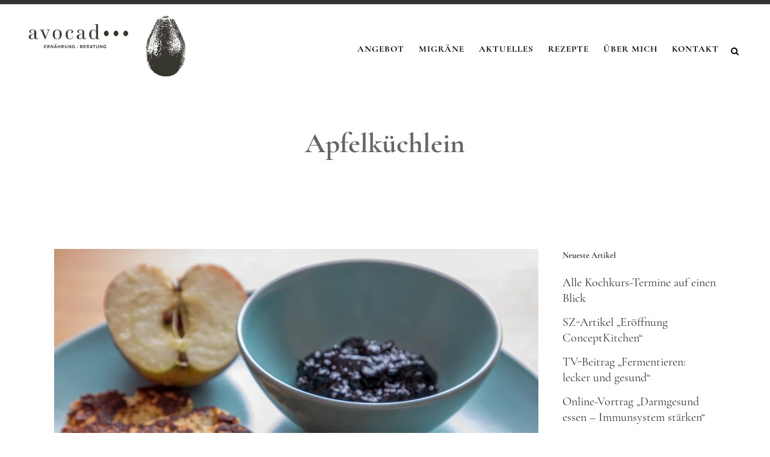

--- FILE ---
content_type: text/html; charset=UTF-8
request_url: https://www.avocadooo.de/apfelkuechlein/
body_size: 28426
content:
<!DOCTYPE html>
<html lang="de">
<head>
	<meta charset="UTF-8" />
	<meta name="p:domain_verify" content="50b7ba8661f42dfd9c1ea2e00b0909bf"/>
	
				<meta name="viewport" content="width=device-width,initial-scale=1,user-scalable=no">
		
            
            
	<link rel="profile" href="https://gmpg.org/xfn/11" />
	<link rel="pingback" href="" />

	
<!-- MapPress Easy Google Maps Ausführung:2.95.6PRO (https://www.mappresspro.com) -->
<meta name='robots' content='index, follow, max-image-preview:large, max-snippet:-1, max-video-preview:-1' />
<script type="text/javascript">
/* <![CDATA[ */
window.koko_analytics = {"url":"https:\/\/www.avocadooo.de\/koko-analytics-collect.php","site_url":"https:\/\/www.avocadooo.de","post_id":17768,"path":"\/apfelkuechlein\/","method":"fingerprint","use_cookie":false};
/* ]]> */
</script>

	<!-- This site is optimized with the Yoast SEO plugin v26.7 - https://yoast.com/wordpress/plugins/seo/ -->
	<title>Apfelküchlein - avocadooo - low carb Ernährung</title>
<link crossorigin data-rocket-preload as="font" href="https://www.avocadooo.de/wp-content/themes/bridge-child/fonts/cormorant-garamond-v5-latin-ext_latin-regular.woff2" rel="preload">
<style id="rocket-critical-css">body{--sr-7-css-loaded:1}.drop_down .second .inner ul.right li a{text-align:right}.sticky{opacity:1}.clearfix:after,.clearfix:before{content:" ";display:table}article,aside,header,nav{display:block}.clearfix:after{clear:both}a,article,aside,body,div,form,h1,h3,h5,header,html,i,img,li,nav,span,ul{background:0 0;border:0;margin:0;padding:0;vertical-align:baseline;outline:0}a img{border:none}img{max-width:100%;height:auto;image-rendering:optimizeQuality;vertical-align:middle}h1,h3,h5{color:#303030}h1{font-size:30px;line-height:1.25em}h3{font-size:17px;line-height:1.304347826086957em;text-transform:uppercase;letter-spacing:1px;font-weight:600}h5{font-size:15px;line-height:1.571428571428571em;text-transform:uppercase;letter-spacing:1px;font-weight:600}a{color:#303030;text-decoration:none}ul{list-style-position:inside}.wrapper,body{background-color:#f6f6f6}html{height:100%;margin:0!important}body{font-family:Raleway,sans-serif;font-size:14px;line-height:26px;color:#818181;font-weight:400;overflow-y:scroll;overflow-x:hidden!important;-webkit-font-smoothing:antialiased}.wrapper{position:relative;z-index:1000;left:0}.wrapper_inner{width:100%;overflow:hidden}.q_logo a,.q_logo img{display:block}header{width:100%;display:inline-block;margin:0;vertical-align:middle;position:relative;z-index:110;-webkit-backface-visibility:hidden}header .header_inner_left{position:absolute;left:45px;top:0}.header_bottom,.header_inner_right,.q_logo,.q_logo a{position:relative}.header_inner_right{float:right;z-index:110}.header_bottom{padding:0 45px;background-color:#fff}.logo_wrapper{height:100px;float:left}.q_logo{top:50%;left:0}.q_logo a{visibility:hidden}.q_logo img{opacity:1;position:absolute;top:-50%;width:auto!important;max-width:none}.q_logo img.dark,.q_logo img.light,.q_logo img.mobile,.q_logo img.sticky{opacity:0}header.dark .q_logo img.light,header.dark .q_logo img.normal{opacity:0}header.dark .q_logo img.dark{opacity:1}header.fixed{width:100%;position:fixed;z-index:110;top:0;left:0}header:not(.centered_logo) .q_logo img{height:100%}nav.main_menu{position:absolute;top:0;left:50%;z-index:100;text-align:left}nav.main_menu.right{position:relative;left:auto;float:right}nav.main_menu ul{list-style:none;margin:0;padding:0}nav.main_menu>ul{left:-50%;position:relative}nav.main_menu.right>ul{left:auto}nav.main_menu ul li{display:inline-block;float:left;padding:0;margin:0;background-repeat:no-repeat;background-position:right}nav.main_menu ul li a{color:#777;font-weight:400;text-decoration:none;display:inline-block;position:relative;line-height:100px;padding:0;margin:0}nav.main_menu>ul>li>a>i.menu_icon{margin-right:7px}nav.main_menu>ul>li>a{display:inline-block;height:100%;background-color:transparent}nav.main_menu>ul>li>a>i.blank{display:none}.dark:not(.sticky):not(.scrolled) nav.main_menu>ul>li:not(:first-child):before,.dark:not(.sticky):not(.scrolled) nav.main_menu>ul>li>a{color:#000}nav.main_menu>ul>li>a{position:relative;padding:0 17px;color:#9d9d9d;text-transform:uppercase;font-weight:600;font-size:13px;letter-spacing:1px}header:not(.with_hover_bg_color) nav.main_menu>ul>li>a>span:not(.plus){position:relative;display:inline-block;line-height:initial}.drop_down ul{list-style:none}.drop_down ul li{position:relative}.drop_down .second{left:0;margin:0;top:100%;position:absolute;display:block;visibility:hidden;overflow:hidden;opacity:0;z-index:10}.drop_down .second .inner{position:relative;padding:0;display:block;z-index:997}.drop_down .second .inner>ul,li.narrow .second .inner ul{display:inline-block;position:relative;background-color:#262626;border-color:#3d3d3d}li.narrow .second .inner ul{padding:7px 0}.drop_down .second .inner ul li{display:block;padding:0 15px;position:relative;float:none;height:auto;background:0;width:190px}li.narrow .second .inner ul li:last-child{border-bottom:none}.drop_down .second .inner ul li a{display:block;font-weight:600;color:#9d9d9d;height:auto;line-height:16px;margin:0;padding:9px 0;font-size:11px;text-transform:uppercase;letter-spacing:1px}.drop_down .second .inner>ul>li:last-child>a{border-bottom:0}.drop_down .second .inner ul.right li a{padding:9px 20px 9px 0}.drop_down .narrow .second .inner ul li{padding:0;width:225px}.drop_down .narrow .second .inner ul li a{padding-left:20px;padding-right:20px}.drop_down .second i{display:none}.drop_down .second.right{right:0;left:auto}.drop_down .second ul li{border-bottom-width:1px;border-bottom-color:#3d3d3d}nav.mobile_menu{background-color:#fff}.dark .mobile_menu_button span{color:#000}.mobile_menu_button{display:none;float:left;height:100px;margin:0 20px 0 0}.mobile_menu_button span{width:19px;height:17px;font-size:14px;z-index:50;display:table-cell;position:relative;vertical-align:middle}nav.mobile_menu,nav.mobile_menu ul{display:none;width:100%;position:relative}nav.mobile_menu{float:left;top:0;text-align:left;overflow:hidden;z-index:100}nav.mobile_menu ul{list-style:none;padding:0;margin:0}nav.mobile_menu>ul{margin-bottom:-1px!important}nav.mobile_menu ul li{margin:0;padding:0;position:relative;-webkit-transform:translateZ(0)}nav.mobile_menu ul li,nav.mobile_menu ul li ul li{border-bottom:1px solid #eaeaea}nav.mobile_menu ul li:last-child{border:0!important}nav.mobile_menu ul>li.has_sub>span.mobile_arrow{display:inline-block;float:right;height:46px;line-height:46px;margin:0;padding:0 10px 0 0;position:absolute;top:0;right:0;text-align:right;width:50px;z-index:9000}nav.mobile_menu ul li span.mobile_arrow i{color:#888}nav.mobile_menu ul>li>span.mobile_arrow i{display:none}nav.mobile_menu ul>li.has_sub>span.mobile_arrow i{display:inline}nav.mobile_menu ul>li.has_sub>span.mobile_arrow i.fa-angle-down{display:none}nav.mobile_menu ul li a,nav.mobile_menu ul li h3{font-size:13px;font-weight:400;color:#888;padding:10px 0;display:block;position:relative;text-transform:none;line-height:26px;letter-spacing:0}nav.mobile_menu ul li ul li{margin:0 0 0 20px}.side_menu_button_wrapper{display:table}.side_menu_button{display:table-cell;vertical-align:middle;height:100px}.content,.content .container{background-color:#f6f6f6}.side_menu_button>a{font-size:14px;position:relative;display:inline;width:20px;height:20px;padding:0 12px}.mobile_menu_button span,.side_menu_button>a{color:#9d9d9d}.side_menu_button>a.search_button{vertical-align:middle;display:inline-block}.side_menu_button a:last-child{padding:0 0 0 8px}.container,.content .container .container_inner{padding:0}.container,.content{z-index:100;position:relative}.content{margin-top:0}.container{width:100%}.container_inner{width:1100px;margin:0 auto}.content .title .container_inner{padding:0!important}.title,.title img{display:block;position:relative}.two_columns_75_25{width:100%}.two_columns_75_25>.column1{width:75%;float:left}.two_columns_75_25>.column1>.column_inner{padding:0 20px 0 0}.two_columns_75_25>.column2{width:25%;float:left}.two_columns_75_25>.column2>.column_inner{padding:0 0 0 20px}.title{width:100%;height:100px;text-align:left;z-index:101;border-bottom-color:#eee}.title img{width:100%}.title .not_responsive{display:none}.title .title_holder{display:table;height:100%;left:0;position:relative;width:100%}.title_outer .has_fixed_background.title .title_holder{position:absolute;top:0;display:block}.title .title_holder .container{display:table-cell;vertical-align:middle;background-color:transparent}.title_outer .has_fixed_background.title .title_holder .container{display:block;height:100%}.title_outer .has_fixed_background.title .title_holder .container_inner{display:table;height:100%}.title_subtitle_holder{display:block;padding:0;position:relative}.title_outer .has_fixed_background.title .title_subtitle_holder{display:table-cell;vertical-align:middle;width:100%}.title_subtitle_holder_inner{position:relative}.title h1{color:#303030;padding:0;text-transform:uppercase;letter-spacing:1px;font-weight:600}.title h1{font-size:17px;line-height:1.304347826086957em}.title.title_size_large h1{font-size:47px;line-height:60px}.position_center.title .title_subtitle_holder{text-align:center}.title.has_fixed_background{background-repeat:no-repeat;background-attachment:fixed;background-position:center 0;position:relative;z-index:101}.title .separator.small{margin-top:14px;margin-bottom:10px}.separator{position:relative;display:block;height:1px;background-color:#eaeaea;margin:10px 0}.separator.small{background-color:#303030;height:2px;position:relative;width:22px;display:block;margin:10px auto 20px}#back_to_top span{text-align:center}.blog_holder article{display:inline-block;width:100%;margin:0 0 60px}.blog_holder.blog_single article{margin:0}.blog_holder article .post_content_holder{width:100%}.blog_holder article .post_image,.blog_holder article .post_image img{position:relative;width:100%;display:block}.blog_holder article .post_text h2 .date{color:#bebebe}.blog_holder article .post_info{display:inline-block;width:100%;margin:0 0 18px;color:#bebebe;font-weight:500}.blog_holder article .post_info a{color:#bebebe}.container aside{position:relative;z-index:11}aside .widget a{font-weight:400}aside .widget ul{list-style:none;padding:0}aside .widget li{margin:0 0 10px}aside .widget li:last-child{margin:0}aside .widget h5{margin-bottom:14px}aside .widget.posts_holder li{padding:7px 0;margin:0}aside .widget a{color:inherit}aside .widget{margin:0 0 42px}.footer_bottom{text-align:center}.footer_bottom_holder{display:block;background-color:#1b1b1b}.footer_bottom{display:table-cell;font-size:12px;line-height:22px;height:53px;width:1%;vertical-align:middle}#back_to_top{color:#cdcdcd;height:auto;position:fixed;bottom:65px;margin:0;z-index:10000;right:25px;opacity:0;filter:alpha(opacity=0);visibility:hidden;-webkit-backface-visibility:hidden}#back_to_top>span{width:52px;height:52px;line-height:52px;text-decoration:none;-o-border-radius:52px;-moz-border-radius:52px;-webkit-border-radius:52px;border-radius:52px;border:2px solid #e8e8e8;background:0 0}#back_to_top span i{font-size:22px;color:#b0b0b0;line-height:52px}.header_top_bottom_holder{position:relative}.qode_search_form_3{display:none;color:#fff;position:absolute;top:0;left:0;width:100%;z-index:115;background:#fff}.qode_search_form_3 .form_holder_outer{display:table;width:100%;height:100%}.qode_search_form_3 .form_holder{display:table-cell;vertical-align:middle;padding:0 45px;position:relative;font-size:0}.qode_search_form_3 input{background-color:transparent;border:none;box-shadow:none;color:#9d9d9d;font-size:15px;font-weight:600;display:inline-block;width:90%;padding:0;font-family:inherit;outline:0;outline-offset:0;-webkit-appearance:none;border-radius:0;vertical-align:middle;text-transform:uppercase;margin:0}.qode_search_form_3 .qode_search_close{font-size:34px;line-height:1em;position:relative;display:inline-block;vertical-align:middle;text-align:right;width:10%;right:-1%}.qode_search_form_3 .qode_search_close a{color:#9d9d9d;display:inline-block}:-moz-placeholder,:-ms-input-placeholder,::-moz-placeholder,::-webkit-input-placeholder{color:#959595;margin:10px 0 0}.qode_search_form_3 .qode_search_close a i{vertical-align:top}.side_menu_button{position:relative}body.qode-chrome .container_inner{position:relative}body{color:#333333;font-size:20px;font-weight:400}body,.wrapper,.content,.content .container{background-color:#ffffff}.header_bottom{background-color:rgba(255,255,255,1)}@media only screen and (min-width:1000px){.content .container .container_inner.default_template_holder{padding-top:60px}}.content{margin-top:0}.logo_wrapper,.side_menu_button{height:148px}@media only screen and (max-width:1000px){.q_logo a,.q_logo img{height:100px!important}}@media only screen and (max-width:480px){.q_logo a,.q_logo img{height:100px!important}}nav.main_menu>ul>li>a{line-height:148px}.drop_down .second .inner ul,li.narrow .second .inner ul{background-color:#212121;background-color:rgba(33,33,33,0.8)}nav.main_menu>ul>li>a{color:#333333;font-size:15px;line-height:18px;font-style:normal;font-weight:700;letter-spacing:1px;text-transform:uppercase}.drop_down .second .inner>ul>li>a{color:#ffffff;font-size:16px;font-style:normal;font-weight:500;text-transform:none}.drop_down .second .inner ul li a,.drop_down .second .inner ul.right li a{padding-top:10px;padding-bottom:10px}nav.mobile_menu ul li a,nav.mobile_menu ul li h3{color:#000000;font-size:16px;line-height:20px;font-weight:500;letter-spacing:1px;text-transform:uppercase}nav.mobile_menu ul li span.mobile_arrow i,nav.mobile_menu ul li span.mobile_arrow i{color:#000000}h1,.title h1{color:#333333;font-size:40px;line-height:70px;font-style:normal;font-weight:700;letter-spacing:0px;text-transform:none}.title h1{color:#000000;font-size:22px}h3{color:#333333;font-size:20px;line-height:33px;font-style:normal;font-weight:700;letter-spacing:0px;text-transform:none}h5{color:#333333;font-size:14px;font-style:normal;font-weight:700;letter-spacing:0px;text-transform:capitalize}a{color:#333333;font-style:normal;font-weight:700}.separator{height:1px;background-color:#333333}.separator.small{height:1px;margin-top:10px;background-color:#333333;width:33px}.blog_holder article,aside .widget{border-color:#333333}.blog_holder.blog_single article .post_text h2 .date{color:#333333}.side_menu_button>a,.mobile_menu_button span{color:#303030}.qode_search_form_3 input[type="text"]{font-size:20px!important}.qode_search_form_3,.qode_search_form_3 input[type="text"]{background-color:#e0e0e0}.title .separator{background-color:#ffffff}#back_to_top span i{color:#000000}#back_to_top{bottom:55px}#back_to_top span i{line-height:46px}#back_to_top>span{background-color:rgba(255,255,255,0);border-color:rgba(0,0,0,1);border-width:1px;border-style:solid;border-radius:0px;height:46px;line-height:46px;width:46px}@media only screen and (max-width:1200px){.container_inner{width:950px}}@media only screen and (min-width:1000px){.dark:not(.sticky):not(.scrolled) .side_menu_button>a{color:#000}}@media only screen and (max-width:1000px){.container_inner{width:768px}.header_inner_left,header{position:relative!important;left:0!important;margin-bottom:0}.content{margin-bottom:0!important}header{top:0!important;margin-top:0!important;display:block}.header_bottom{background-color:#fff!important}header .q_logo img.mobile{display:block!important;opacity:1!important;position:relative;margin:0 auto}header .q_logo img.dark,header .q_logo img.light,header .q_logo img.normal,header .q_logo img.sticky{display:none!important}.logo_wrapper{position:absolute}.main_menu{display:none!important}nav.mobile_menu{display:block}.logo_wrapper,.mobile_menu_button{display:table}nav.mobile_menu>ul{width:768px;margin:0 auto}.logo_wrapper{height:100px!important;left:50%}.q_logo{display:table-cell;position:relative;top:auto;vertical-align:middle}.q_logo a{left:-50%;width:auto!important}.q_logo img{top:0;left:0}.dark .mobile_menu_button span,.dark .side_menu_button>a{color:#777}.dark .mobile_menu_button span,.dark .side_menu_button>a{color:#777}.title{height:auto!important;padding:30px 0!important}.title.has_fixed_background{background:0 0!important;height:auto!important;padding:0!important}.title .not_responsive{display:block}.title h1{margin:0}.side_menu_button{height:100px!important}.content{margin-top:0!important}.title .title_holder{height:100%!important;padding:0!important}.title.title_size_large h1{font-size:40px!important;line-height:50px!important}}@media only screen and (max-width:768px){.container_inner{width:600px}nav.mobile_menu>ul{width:600px}.title{padding:25px 0!important}.title.title_size_large h1{font-size:30px!important;line-height:40px!important}}@media only screen and (max-width:600px){.container_inner{width:420px}nav.mobile_menu>ul{width:420px}.two_columns_75_25 .column1,.two_columns_75_25 .column2{width:100%}.two_columns_75_25 .column1 .column_inner,.two_columns_75_25 .column2 .column_inner,.two_columns_75_25.grid2 .column1 .column_inner,.two_columns_75_25.grid2 .column2 .column_inner{padding:0}.title{padding:15px 0!important}.title h1{float:none}.title.title_size_large h1{font-size:25px!important;line-height:35px!important}}@media only screen and (max-width:480px){.container_inner{width:300px}.header_bottom{padding:0 25px}nav.mobile_menu>ul{width:auto}.footer_bottom{line-height:35px;height:auto}.side_menu_button>a{padding:0}.title .separator{display:none}.title.title_size_large h1{font-size:20px!important;line-height:25px!important}}@media only screen and (max-width:420px){.header_bottom{padding:0 15px}}@media only screen and (max-width:350px){.container_inner{width:95%}}:root{--brlbs-tw-border-spacing-x:0;--brlbs-tw-border-spacing-y:0;--brlbs-tw-translate-x:0;--brlbs-tw-translate-y:0;--brlbs-tw-rotate:0;--brlbs-tw-skew-x:0;--brlbs-tw-skew-y:0;--brlbs-tw-scale-x:1;--brlbs-tw-scale-y:1;--brlbs-tw-pan-x:;--brlbs-tw-pan-y:;--brlbs-tw-pinch-zoom:;--brlbs-tw-scroll-snap-strictness:proximity;--brlbs-tw-gradient-from-position:;--brlbs-tw-gradient-via-position:;--brlbs-tw-gradient-to-position:;--brlbs-tw-ordinal:;--brlbs-tw-slashed-zero:;--brlbs-tw-numeric-figure:;--brlbs-tw-numeric-spacing:;--brlbs-tw-numeric-fraction:;--brlbs-tw-ring-inset:;--brlbs-tw-ring-offset-width:0px;--brlbs-tw-ring-offset-color:#fff;--brlbs-tw-ring-color:rgba(59,130,246,.5);--brlbs-tw-ring-offset-shadow:0 0 #0000;--brlbs-tw-ring-shadow:0 0 #0000;--brlbs-tw-shadow:0 0 #0000;--brlbs-tw-shadow-colored:0 0 #0000;--brlbs-tw-blur:;--brlbs-tw-brightness:;--brlbs-tw-contrast:;--brlbs-tw-grayscale:;--brlbs-tw-hue-rotate:;--brlbs-tw-invert:;--brlbs-tw-saturate:;--brlbs-tw-sepia:;--brlbs-tw-drop-shadow:;--brlbs-tw-backdrop-blur:;--brlbs-tw-backdrop-brightness:;--brlbs-tw-backdrop-contrast:;--brlbs-tw-backdrop-grayscale:;--brlbs-tw-backdrop-hue-rotate:;--brlbs-tw-backdrop-invert:;--brlbs-tw-backdrop-opacity:;--brlbs-tw-backdrop-saturate:;--brlbs-tw-backdrop-sepia:;--brlbs-tw-contain-size:;--brlbs-tw-contain-layout:;--brlbs-tw-contain-paint:;--brlbs-tw-contain-style:}::backdrop{--brlbs-tw-border-spacing-x:0;--brlbs-tw-border-spacing-y:0;--brlbs-tw-translate-x:0;--brlbs-tw-translate-y:0;--brlbs-tw-rotate:0;--brlbs-tw-skew-x:0;--brlbs-tw-skew-y:0;--brlbs-tw-scale-x:1;--brlbs-tw-scale-y:1;--brlbs-tw-pan-x:;--brlbs-tw-pan-y:;--brlbs-tw-pinch-zoom:;--brlbs-tw-scroll-snap-strictness:proximity;--brlbs-tw-gradient-from-position:;--brlbs-tw-gradient-via-position:;--brlbs-tw-gradient-to-position:;--brlbs-tw-ordinal:;--brlbs-tw-slashed-zero:;--brlbs-tw-numeric-figure:;--brlbs-tw-numeric-spacing:;--brlbs-tw-numeric-fraction:;--brlbs-tw-ring-inset:;--brlbs-tw-ring-offset-width:0px;--brlbs-tw-ring-offset-color:#fff;--brlbs-tw-ring-color:rgba(59,130,246,.5);--brlbs-tw-ring-offset-shadow:0 0 #0000;--brlbs-tw-ring-shadow:0 0 #0000;--brlbs-tw-shadow:0 0 #0000;--brlbs-tw-shadow-colored:0 0 #0000;--brlbs-tw-blur:;--brlbs-tw-brightness:;--brlbs-tw-contrast:;--brlbs-tw-grayscale:;--brlbs-tw-hue-rotate:;--brlbs-tw-invert:;--brlbs-tw-saturate:;--brlbs-tw-sepia:;--brlbs-tw-drop-shadow:;--brlbs-tw-backdrop-blur:;--brlbs-tw-backdrop-brightness:;--brlbs-tw-backdrop-contrast:;--brlbs-tw-backdrop-grayscale:;--brlbs-tw-backdrop-hue-rotate:;--brlbs-tw-backdrop-invert:;--brlbs-tw-backdrop-opacity:;--brlbs-tw-backdrop-saturate:;--brlbs-tw-backdrop-sepia:;--brlbs-tw-contain-size:;--brlbs-tw-contain-layout:;--brlbs-tw-contain-paint:;--brlbs-tw-contain-style:}:root{--dialog-animation-delay:2s;--dialog-animation-duration:1s;--dialog-backdrop-background-color:#000;--dialog-background-color:#fff;--dialog-button-accept-all-color:#a2b4a7;--dialog-button-accept-all-color-hover:#404040;--dialog-button-accept-all-text-color:#fff;--dialog-button-accept-all-text-color-hover:#fff;--dialog-button-accept-only-essential-color:#a2b4a7;--dialog-button-accept-only-essential-color-hover:#404040;--dialog-button-accept-only-essential-text-color:#fff;--dialog-button-accept-only-essential-text-color-hover:#fff;--dialog-button-close-color:#a2b4a7;--dialog-button-close-color-hover:#404040;--dialog-button-close-text-color:#fff;--dialog-button-close-text-color-hover:#fff;--dialog-button-preferences-color:#a2b4a7;--dialog-button-preferences-color-hover:#404040;--dialog-button-preferences-text-color:#fff;--dialog-button-preferences-text-color-hover:#fff;--dialog-button-save-consent-color:#a2b4a7;--dialog-button-save-consent-color-hover:#404040;--dialog-button-save-consent-text-color:#fff;--dialog-button-save-consent-text-color-hover:#fff;--dialog-button-selection-color:#a2b4a7;--dialog-button-selection-color-hover:#404040;--dialog-button-selection-text-color:#fff;--dialog-button-selection-text-color-hover:#fff;--dialog-checkbox-background-color-active:#a2b4a7;--dialog-checkbox-background-color-disabled:#e6e6e6;--dialog-checkbox-background-color-inactive:#fff;--dialog-checkbox-border-color-active:#a2b4a7;--dialog-checkbox-border-color-disabled:#e6e6e6;--dialog-checkbox-border-color-inactive:#a2b4a7;--dialog-checkbox-check-mark-color-active:#fff;--dialog-checkbox-check-mark-color-disabled:#999;--dialog-card-background-color:#f7f7f7;--dialog-card-control-element-color:#87968b;--dialog-card-control-element-color-hover:#404040;--dialog-card-separator-color:#a2b4a7;--dialog-card-text-color:#404040;--dialog-control-element-color:#a2b4a7;--dialog-control-element-color-hover:#404040;--dialog-footer-background-color:#a2b4a7;--dialog-footer-text-color:#404040;--dialog-link-primary-color:#87968b;--dialog-link-primary-color-hover:#404040;--dialog-link-secondary-color:#ffffff;--dialog-link-secondary-color-hover:#ffffff;--dialog-list-item-background-color-even:#fff;--dialog-list-item-background-color-odd:#fff;--dialog-list-item-text-color-even:#404040;--dialog-list-item-text-color-odd:#404040;--dialog-list-item-control-element-color:#262626;--dialog-list-item-control-element-color-hover:#262626;--dialog-list-item-control-element-separator-color:#262626;--dialog-list-item-separator-color:#a2b4a7;--dialog-search-bar-input-background-color:#fff;--dialog-search-bar-input-border-color-default:#ccc;--dialog-search-bar-input-border-color-focus:#a2b4a7;--dialog-search-bar-input-text-color:#404040;--dialog-separator-color:#e5e5e5;--dialog-switch-button-background-color-active:#a2b4a7;--dialog-switch-button-background-color-inactive:#999999;--dialog-switch-button-color-active:#fff;--dialog-switch-button-color-inactive:#fff;--dialog-tab-bar-tab-background-color-active:#a2b4a7;--dialog-tab-bar-tab-background-color-inactive:#fff;--dialog-tab-bar-tab-border-color-bottom-active:#a2b4a7;--dialog-tab-bar-tab-border-color-bottom-inactive:#a2b4a7;--dialog-tab-bar-tab-border-color-left-active:#a2b4a7;--dialog-tab-bar-tab-border-color-left-inactive:#a2b4a7;--dialog-tab-bar-tab-border-color-right-active:#a2b4a7;--dialog-tab-bar-tab-border-color-right-inactive:#a2b4a7;--dialog-tab-bar-tab-border-color-top-active:#a2b4a7;--dialog-tab-bar-tab-border-color-top-inactive:#a2b4a7;--dialog-tab-bar-tab-text-color-active:#fff;--dialog-tab-bar-tab-text-color-inactive:#404040;--dialog-table-row-background-color-even:#fcfcfc;--dialog-table-row-background-color-odd:#fafafa;--dialog-table-row-text-color-even:#262626;--dialog-table-row-text-color-odd:#262626;--dialog-table-row-border-color:#a2b4a7;--dialog-text-color:#555;--dialog-font-family:"Cormorant Garamond", sans-serif !important;;--dialog-border-radius-bottom-left:0px;--dialog-border-radius-bottom-right:0px;--dialog-border-radius-top-left:0px;--dialog-border-radius-top-right:0px;--dialog-button-border-radius-bottom-left:4px;--dialog-button-border-radius-bottom-right:4px;--dialog-button-border-radius-top-left:4px;--dialog-button-border-radius-top-right:4px;--dialog-card-border-radius-bottom-left:0px;--dialog-card-border-radius-bottom-right:0px;--dialog-card-border-radius-top-left:0px;--dialog-card-border-radius-top-right:0px;--dialog-card-list-padding-medium-screen-bottom:24px;--dialog-card-list-padding-medium-screen-left:24px;--dialog-card-list-padding-medium-screen-right:24px;--dialog-card-list-padding-medium-screen-top:0px;--dialog-card-list-padding-small-screen-bottom:16px;--dialog-card-list-padding-small-screen-left:16px;--dialog-card-list-padding-small-screen-right:16px;--dialog-card-list-padding-small-screen-top:0px;--dialog-checkbox-border-radius-bottom-left:4px;--dialog-checkbox-border-radius-bottom-right:4px;--dialog-checkbox-border-radius-top-left:4px;--dialog-checkbox-border-radius-top-right:4px;--dialog-font-size:19px;--dialog-list-border-radius-bottom-left:0px;--dialog-list-border-radius-bottom-right:0px;--dialog-list-border-radius-top-left:0px;--dialog-list-border-radius-top-right:0px;--dialog-list-item-separator-width:1px;--dialog-list-padding-medium-screen-bottom:12px;--dialog-list-padding-medium-screen-left:12px;--dialog-list-padding-medium-screen-right:12px;--dialog-list-padding-medium-screen-top:12px;--dialog-list-padding-small-screen-bottom:8px;--dialog-list-padding-small-screen-left:8px;--dialog-list-padding-small-screen-right:8px;--dialog-list-padding-small-screen-top:8px;--dialog-search-bar-input-border-radius-bottom-left:0px;--dialog-search-bar-input-border-radius-bottom-right:0px;--dialog-search-bar-input-border-radius-top-left:0px;--dialog-search-bar-input-border-radius-top-right:0px;--dialog-search-bar-input-border-width-bottom:1px;--dialog-search-bar-input-border-width-left:1px;--dialog-search-bar-input-border-width-right:1px;--dialog-search-bar-input-border-width-top:1px;--dialog-tab-bar-tab-border-width-bottom-active:2px;--dialog-tab-bar-tab-border-width-left-active:0px;--dialog-tab-bar-tab-border-width-right-active:0px;--dialog-tab-bar-tab-border-width-top-active:0px;--dialog-tab-bar-tab-border-width-bottom-inactive:2px;--dialog-tab-bar-tab-border-width-left-inactive:0px;--dialog-tab-bar-tab-border-width-right-inactive:0px;--dialog-tab-bar-tab-border-width-top-inactive:0px;--dialog-tab-bar-tab-border-radius-bottom-left-active:0px;--dialog-tab-bar-tab-border-radius-bottom-right-active:0px;--dialog-tab-bar-tab-border-radius-top-left-active:10px;--dialog-tab-bar-tab-border-radius-top-right-active:10px;--dialog-tab-bar-tab-border-radius-bottom-left-inactive:0px;--dialog-tab-bar-tab-border-radius-bottom-right-inactive:0px;--dialog-tab-bar-tab-border-radius-top-left-inactive:10px;--dialog-tab-bar-tab-border-radius-top-right-inactive:10px;--dialog-table-border-radius-bottom-left:0px;--dialog-table-border-radius-bottom-right:0px;--dialog-table-border-radius-top-left:0px;--dialog-table-border-radius-top-right:0px;--dialog-table-cell-padding-bottom:8px;--dialog-table-cell-padding-left:8px;--dialog-table-cell-padding-right:8px;--dialog-table-cell-padding-top:8px;--dialog-backdrop-background-opacity:0.45}:root{--widget-position:bottom-left;--widget-color:#555}:root{--content-blocker-background-color:#ffffff;--content-blocker-button-color:#a2b4a7;--content-blocker-button-color-hover:#262626;--content-blocker-button-text-color:#fff;--content-blocker-button-text-color-hover:#fff;--content-blocker-font-family:"Cormorant Garamond", sans-serif !important;;--content-blocker-link-color:#87968b;--content-blocker-link-color-hover:#262626;--content-blocker-separator-color:#a2b4a7;--content-blocker-text-color:#262626;--content-blocker-border-radius-top-left:0px;--content-blocker-border-radius-top-right:0px;--content-blocker-border-radius-bottom-left:0px;--content-blocker-border-radius-bottom-right:0px;--content-blocker-button-border-radius-top-left:0px;--content-blocker-button-border-radius-top-right:0px;--content-blocker-button-border-radius-bottom-left:0px;--content-blocker-button-border-radius-bottom-right:0px;--content-blocker-font-size:19px;--content-blocker-separator-width:1px;--content-blocker-background-opacity:0.9;--content-blocker-background:rgba(255, 255, 255 ,0.9)}h1,h3,h5{fonts-family:'Cormorant Garamond',Times,serife!important}.title_subtitle_holder_inner h1 span{color:#666!important}.qode_search_field{text-transform:none!important}@media only screen and (min-width:1000px) and (max-width:1200px){#menu-main_menu li a{padding-left:12px;padding-right:12px}}@media only screen and (min-width:768px) and (max-width:1400px){#menu-main_menu li a{padding-left:12px!important;padding-right:12px!important}}</style><link rel="preload" data-rocket-preload as="image" href="https://www.avocadooo.de/wp-content/uploads/2014/05/title1.jpg" fetchpriority="high">
	<meta name="description" content="Die Frittata ist eine Art Omelett mit Gemüse. Sie kann aus allerlei Gemüsesorten zubereitet werden und eignet sich daher perfekt als Resteverwertung." />
	<link rel="canonical" href="https://www.avocadooo.de/apfelkuechlein/" />
	<meta property="og:locale" content="de_DE" />
	<meta property="og:type" content="article" />
	<meta property="og:title" content="Apfelküchlein - avocadooo - low carb Ernährung" />
	<meta property="og:description" content="Die Frittata ist eine Art Omelett mit Gemüse. Sie kann aus allerlei Gemüsesorten zubereitet werden und eignet sich daher perfekt als Resteverwertung." />
	<meta property="og:url" content="https://www.avocadooo.de/apfelkuechlein/" />
	<meta property="og:site_name" content="Avocadooo" />
	<meta property="article:published_time" content="2022-10-13T12:44:49+00:00" />
	<meta property="article:modified_time" content="2023-03-25T12:54:18+00:00" />
	<meta property="og:image" content="https://www.avocadooo.de/wp-content/uploads/2022/10/Apfelkuechlein.jpg" />
	<meta property="og:image:width" content="1000" />
	<meta property="og:image:height" content="658" />
	<meta property="og:image:type" content="image/jpeg" />
	<meta name="author" content="Hallo Avocadoo" />
	<meta name="twitter:card" content="summary_large_image" />
	<meta name="twitter:label1" content="Verfasst von" />
	<meta name="twitter:data1" content="Hallo Avocadoo" />
	<meta name="twitter:label2" content="Geschätzte Lesezeit" />
	<meta name="twitter:data2" content="2 Minuten" />
	<script type="application/ld+json" class="yoast-schema-graph">{"@context":"https://schema.org","@graph":[{"@type":"Article","@id":"https://www.avocadooo.de/apfelkuechlein/#article","isPartOf":{"@id":"https://www.avocadooo.de/apfelkuechlein/"},"author":{"name":"Hallo Avocadoo","@id":"https://www.avocadooo.de/#/schema/person/62d7d51514b8f5d2e512d5feadc3bc19"},"headline":"Apfelküchlein","datePublished":"2022-10-13T12:44:49+00:00","dateModified":"2023-03-25T12:54:18+00:00","mainEntityOfPage":{"@id":"https://www.avocadooo.de/apfelkuechlein/"},"wordCount":211,"image":{"@id":"https://www.avocadooo.de/apfelkuechlein/#primaryimage"},"thumbnailUrl":"https://www.avocadooo.de/wp-content/uploads/2022/10/Apfelkuechlein.jpg","articleSection":{"0":"LOGI","1":"Süßes","3":"Rezepte","4":"glutenfrei"},"inLanguage":"de"},{"@type":"WebPage","@id":"https://www.avocadooo.de/apfelkuechlein/","url":"https://www.avocadooo.de/apfelkuechlein/","name":"Apfelküchlein - avocadooo - low carb Ernährung","isPartOf":{"@id":"https://www.avocadooo.de/#website"},"primaryImageOfPage":{"@id":"https://www.avocadooo.de/apfelkuechlein/#primaryimage"},"image":{"@id":"https://www.avocadooo.de/apfelkuechlein/#primaryimage"},"thumbnailUrl":"https://www.avocadooo.de/wp-content/uploads/2022/10/Apfelkuechlein.jpg","datePublished":"2022-10-13T12:44:49+00:00","dateModified":"2023-03-25T12:54:18+00:00","author":{"@id":"https://www.avocadooo.de/#/schema/person/62d7d51514b8f5d2e512d5feadc3bc19"},"description":"Die Frittata ist eine Art Omelett mit Gemüse. Sie kann aus allerlei Gemüsesorten zubereitet werden und eignet sich daher perfekt als Resteverwertung.","breadcrumb":{"@id":"https://www.avocadooo.de/apfelkuechlein/#breadcrumb"},"inLanguage":"de","potentialAction":[{"@type":"ReadAction","target":["https://www.avocadooo.de/apfelkuechlein/"]}]},{"@type":"ImageObject","inLanguage":"de","@id":"https://www.avocadooo.de/apfelkuechlein/#primaryimage","url":"https://www.avocadooo.de/wp-content/uploads/2022/10/Apfelkuechlein.jpg","contentUrl":"https://www.avocadooo.de/wp-content/uploads/2022/10/Apfelkuechlein.jpg","width":1000,"height":658,"caption":"avocadooo Ernährung migräne Ernährungsberatung Ottobrunn Low carb glutenfrei"},{"@type":"BreadcrumbList","@id":"https://www.avocadooo.de/apfelkuechlein/#breadcrumb","itemListElement":[{"@type":"ListItem","position":1,"name":"Startseite","item":"https://www.avocadooo.de/"},{"@type":"ListItem","position":2,"name":"Apfelküchlein"}]},{"@type":"WebSite","@id":"https://www.avocadooo.de/#website","url":"https://www.avocadooo.de/","name":"Avocadooo","description":"Ernährung · Beratung","potentialAction":[{"@type":"SearchAction","target":{"@type":"EntryPoint","urlTemplate":"https://www.avocadooo.de/?s={search_term_string}"},"query-input":{"@type":"PropertyValueSpecification","valueRequired":true,"valueName":"search_term_string"}}],"inLanguage":"de"},{"@type":"Person","@id":"https://www.avocadooo.de/#/schema/person/62d7d51514b8f5d2e512d5feadc3bc19","name":"Hallo Avocadoo","url":"https://www.avocadooo.de/author/hallo-avocadoo/"}]}</script>
	<!-- / Yoast SEO plugin. -->


<link rel="alternate" title="oEmbed (JSON)" type="application/json+oembed" href="https://www.avocadooo.de/wp-json/oembed/1.0/embed?url=https%3A%2F%2Fwww.avocadooo.de%2Fapfelkuechlein%2F" />
<link rel="alternate" title="oEmbed (XML)" type="text/xml+oembed" href="https://www.avocadooo.de/wp-json/oembed/1.0/embed?url=https%3A%2F%2Fwww.avocadooo.de%2Fapfelkuechlein%2F&#038;format=xml" />
<style id='wp-img-auto-sizes-contain-inline-css' type='text/css'>
img:is([sizes=auto i],[sizes^="auto," i]){contain-intrinsic-size:3000px 1500px}
/*# sourceURL=wp-img-auto-sizes-contain-inline-css */
</style>
<link data-minify="1" rel='preload'  href='https://www.avocadooo.de/wp-content/cache/min/1/wp-includes/css/dashicons.min.css?ver=1768440073' data-rocket-async="style" as="style" onload="this.onload=null;this.rel='stylesheet'" onerror="this.removeAttribute('data-rocket-async')"  type='text/css' media='all' />
<link rel='preload'  href='https://www.avocadooo.de/wp-includes/css/admin-bar.min.css?ver=6.9' data-rocket-async="style" as="style" onload="this.onload=null;this.rel='stylesheet'" onerror="this.removeAttribute('data-rocket-async')"  type='text/css' media='all' />
<style id='admin-bar-inline-css' type='text/css'>

    /* Hide CanvasJS credits for P404 charts specifically */
    #p404RedirectChart .canvasjs-chart-credit {
        display: none !important;
    }
    
    #p404RedirectChart canvas {
        border-radius: 6px;
    }

    .p404-redirect-adminbar-weekly-title {
        font-weight: bold;
        font-size: 14px;
        color: #fff;
        margin-bottom: 6px;
    }

    #wpadminbar #wp-admin-bar-p404_free_top_button .ab-icon:before {
        content: "\f103";
        color: #dc3545;
        top: 3px;
    }
    
    #wp-admin-bar-p404_free_top_button .ab-item {
        min-width: 80px !important;
        padding: 0px !important;
    }
    
    /* Ensure proper positioning and z-index for P404 dropdown */
    .p404-redirect-adminbar-dropdown-wrap { 
        min-width: 0; 
        padding: 0;
        position: static !important;
    }
    
    #wpadminbar #wp-admin-bar-p404_free_top_button_dropdown {
        position: static !important;
    }
    
    #wpadminbar #wp-admin-bar-p404_free_top_button_dropdown .ab-item {
        padding: 0 !important;
        margin: 0 !important;
    }
    
    .p404-redirect-dropdown-container {
        min-width: 340px;
        padding: 18px 18px 12px 18px;
        background: #23282d !important;
        color: #fff;
        border-radius: 12px;
        box-shadow: 0 8px 32px rgba(0,0,0,0.25);
        margin-top: 10px;
        position: relative !important;
        z-index: 999999 !important;
        display: block !important;
        border: 1px solid #444;
    }
    
    /* Ensure P404 dropdown appears on hover */
    #wpadminbar #wp-admin-bar-p404_free_top_button .p404-redirect-dropdown-container { 
        display: none !important;
    }
    
    #wpadminbar #wp-admin-bar-p404_free_top_button:hover .p404-redirect-dropdown-container { 
        display: block !important;
    }
    
    #wpadminbar #wp-admin-bar-p404_free_top_button:hover #wp-admin-bar-p404_free_top_button_dropdown .p404-redirect-dropdown-container {
        display: block !important;
    }
    
    .p404-redirect-card {
        background: #2c3338;
        border-radius: 8px;
        padding: 18px 18px 12px 18px;
        box-shadow: 0 2px 8px rgba(0,0,0,0.07);
        display: flex;
        flex-direction: column;
        align-items: flex-start;
        border: 1px solid #444;
    }
    
    .p404-redirect-btn {
        display: inline-block;
        background: #dc3545;
        color: #fff !important;
        font-weight: bold;
        padding: 5px 22px;
        border-radius: 8px;
        text-decoration: none;
        font-size: 17px;
        transition: background 0.2s, box-shadow 0.2s;
        margin-top: 8px;
        box-shadow: 0 2px 8px rgba(220,53,69,0.15);
        text-align: center;
        line-height: 1.6;
    }
    
    .p404-redirect-btn:hover {
        background: #c82333;
        color: #fff !important;
        box-shadow: 0 4px 16px rgba(220,53,69,0.25);
    }
    
    /* Prevent conflicts with other admin bar dropdowns */
    #wpadminbar .ab-top-menu > li:hover > .ab-item,
    #wpadminbar .ab-top-menu > li.hover > .ab-item {
        z-index: auto;
    }
    
    #wpadminbar #wp-admin-bar-p404_free_top_button:hover > .ab-item {
        z-index: 999998 !important;
    }
    
/*# sourceURL=admin-bar-inline-css */
</style>
<link data-minify="1" rel='preload'  href='https://www.avocadooo.de/wp-content/cache/min/1/wp-content/plugins/jquery-collapse-o-matic/css/core_style.css?ver=1768440073' data-rocket-async="style" as="style" onload="this.onload=null;this.rel='stylesheet'" onerror="this.removeAttribute('data-rocket-async')"  type='text/css' media='all' />
<link data-minify="1" rel='preload'  href='https://www.avocadooo.de/wp-content/cache/min/1/wp-content/plugins/jquery-collapse-o-matic/css/light_style.css?ver=1768440073' data-rocket-async="style" as="style" onload="this.onload=null;this.rel='stylesheet'" onerror="this.removeAttribute('data-rocket-async')"  type='text/css' media='all' />
<link data-minify="1" rel='preload'  href='https://www.avocadooo.de/wp-content/cache/min/1/wp-content/plugins/mappress-google-maps-for-wordpress/lib/leaflet/leaflet.css?ver=1768440073' data-rocket-async="style" as="style" onload="this.onload=null;this.rel='stylesheet'" onerror="this.removeAttribute('data-rocket-async')"  type='text/css' media='all' />
<link data-minify="1" rel='preload'  href='https://www.avocadooo.de/wp-content/cache/min/1/wp-content/plugins/mappress-google-maps-for-wordpress/css/mappress.css?ver=1768440073' data-rocket-async="style" as="style" onload="this.onload=null;this.rel='stylesheet'" onerror="this.removeAttribute('data-rocket-async')"  type='text/css' media='all' />
<link data-minify="1" rel='preload'  href='https://www.avocadooo.de/wp-content/cache/min/1/wp-content/plugins/revslider/public/css/sr7.css?ver=1768440073' data-rocket-async="style" as="style" onload="this.onload=null;this.rel='stylesheet'" onerror="this.removeAttribute('data-rocket-async')"  type='text/css' media='all' />
<link rel='preload'  href='https://www.avocadooo.de/wp-includes/js/mediaelement/mediaelementplayer-legacy.min.css?ver=4.2.17' data-rocket-async="style" as="style" onload="this.onload=null;this.rel='stylesheet'" onerror="this.removeAttribute('data-rocket-async')"  type='text/css' media='all' />
<link rel='preload'  href='https://www.avocadooo.de/wp-includes/js/mediaelement/wp-mediaelement.min.css?ver=6.9' data-rocket-async="style" as="style" onload="this.onload=null;this.rel='stylesheet'" onerror="this.removeAttribute('data-rocket-async')"  type='text/css' media='all' />
<link rel='preload'  href='https://www.avocadooo.de/wp-content/themes/bridge/style.css?ver=6.9' data-rocket-async="style" as="style" onload="this.onload=null;this.rel='stylesheet'" onerror="this.removeAttribute('data-rocket-async')"  type='text/css' media='all' />
<link data-minify="1" rel='preload'  href='https://www.avocadooo.de/wp-content/cache/min/1/wp-content/uploads/omgf/themes/bridge/css/font-awesome/css/font-awesome.min.css?ver=1768440073' data-rocket-async="style" as="style" onload="this.onload=null;this.rel='stylesheet'" onerror="this.removeAttribute('data-rocket-async')"  type='text/css' media='all' />
<link data-minify="1" rel='preload'  href='https://www.avocadooo.de/wp-content/cache/min/1/wp-content/uploads/omgf/themes/bridge/css/elegant-icons/style.min.css?ver=1768440073' data-rocket-async="style" as="style" onload="this.onload=null;this.rel='stylesheet'" onerror="this.removeAttribute('data-rocket-async')"  type='text/css' media='all' />
<link data-minify="1" rel='preload'  href='https://www.avocadooo.de/wp-content/cache/min/1/wp-content/uploads/omgf/themes/bridge/css/font-awesome-5/css/font-awesome-5.min.css?ver=1768440073' data-rocket-async="style" as="style" onload="this.onload=null;this.rel='stylesheet'" onerror="this.removeAttribute('data-rocket-async')"  type='text/css' media='all' />
<link rel='preload'  href='https://www.avocadooo.de/wp-content/themes/bridge/css/stylesheet.min.css?ver=6.9' data-rocket-async="style" as="style" onload="this.onload=null;this.rel='stylesheet'" onerror="this.removeAttribute('data-rocket-async')"  type='text/css' media='all' />
<style id='bridge-stylesheet-inline-css' type='text/css'>
   .postid-17768.disabled_footer_top .footer_top_holder, .postid-17768.disabled_footer_bottom .footer_bottom_holder { display: none;}


/*# sourceURL=bridge-stylesheet-inline-css */
</style>
<link data-minify="1" rel='preload'  href='https://www.avocadooo.de/wp-content/cache/min/1/wp-content/themes/bridge/css/print.css?ver=1768440073' data-rocket-async="style" as="style" onload="this.onload=null;this.rel='stylesheet'" onerror="this.removeAttribute('data-rocket-async')"  type='text/css' media='all' />
<link data-minify="1" rel='preload'  href='https://www.avocadooo.de/wp-content/cache/min/1/wp-content/themes/bridge/css/style_dynamic.css?ver=1768440073' data-rocket-async="style" as="style" onload="this.onload=null;this.rel='stylesheet'" onerror="this.removeAttribute('data-rocket-async')"  type='text/css' media='all' />
<link rel='preload'  href='https://www.avocadooo.de/wp-content/themes/bridge/css/responsive.min.css?ver=6.9' data-rocket-async="style" as="style" onload="this.onload=null;this.rel='stylesheet'" onerror="this.removeAttribute('data-rocket-async')"  type='text/css' media='all' />
<link data-minify="1" rel='preload'  href='https://www.avocadooo.de/wp-content/cache/min/1/wp-content/themes/bridge/css/style_dynamic_responsive.css?ver=1768440073' data-rocket-async="style" as="style" onload="this.onload=null;this.rel='stylesheet'" onerror="this.removeAttribute('data-rocket-async')"  type='text/css' media='all' />
<style id='bridge-style-dynamic-responsive-inline-css' type='text/css'>
@media only screen and (min-width: 600px){
.footer_top .four_columns .column4 .textwidget div {
text-align: right;
}
}

@media only screen and (max-width: 1200px){
.gallery_nav_right .ls-slider-left .separator:first-child { 
margin:5px 0 !important;
}
.gallery_nav_right .ls-slider-left .separator.small {
margin: 10px 0 20px !important;
}
}
nav.main_menu>ul>li>a {
  padding: 0 27px;
}
.footer_top {
  padding-top:0px;
  padding-bottom:0px;
}
footer .container_inner{
padding-top:58px;
  padding-bottom:50px;
border-top:0px solid #000;
}
.blog_holder article .post_info {
  display: none;
}
.blog_holder article h2{
margin-bottom:20px;
}
nav.main_menu > ul > li.active > a > span:not(.plus),
nav.main_menu > ul > li:hover > a > span:not(.plus){
  border-bottom: 3px solid #000;
  padding: 9px 0;
}
.flexslider .flex-prev, .flexslider .flex-next {
    border-radius: 0;
    border: none;
    background-color: rgba(42,41,41,1);
    width: 50px;
    height: 50px;
    line-height: 50px;
}
.gallery_nav_right .flexslider .flex-prev{
    left: 0;
}
    
.gallery_nav_right .flexslider .flex-next{
	right: 0;
}

.flexslider .flex-prev {
    left: 20px;
}

.flexslider .flex-next {
    right: 20px;
}

.flexslider .flex-prev:hover, .flexslider .flex-next:hover {
    background-color: rgba(42,41,41,1) !important;
}

.flexslider .flex-prev i, .flexslider .flex-next i {
    line-height: 50px;
    font-size: 18px;
    -webkit-transition: color .15s ease-out;
    -moz-transition: color .15s ease-out;
    -o-transition: color .15s ease-out;
    -ms-transform: color .15s ease-out;
    transition: color .15s ease-out;
}

.flexslider .flex-prev:hover i, .flexslider .flex-next:hover i {
    color: #c5ab91;
}
.header_bottom .container_inner {
  border-bottom: 0px solid #000;
  margin-bottom: -1px;
}
header .header_top_bottom_holder {
  border-top: 7px solid #333333;
}
.blog_holder article .mejs-container .mejs-controls {
  background-color: #F5F5F5;
}
/*# sourceURL=bridge-style-dynamic-responsive-inline-css */
</style>
<link data-minify="1" rel='preload'  href='https://www.avocadooo.de/wp-content/cache/min/1/wp-content/uploads/omgf/plugins/js_composer/assets/css/js_composer.min.css?ver=1768440073' data-rocket-async="style" as="style" onload="this.onload=null;this.rel='stylesheet'" onerror="this.removeAttribute('data-rocket-async')"  type='text/css' media='all' />
<link rel='preload'  href='https://www.avocadooo.de/wp-content/plugins/bridge-core/modules/core-dashboard/assets/css/core-dashboard.min.css?ver=6.9' data-rocket-async="style" as="style" onload="this.onload=null;this.rel='stylesheet'" onerror="this.removeAttribute('data-rocket-async')"  type='text/css' media='all' />
<link data-minify="1" rel='preload'  href='https://www.avocadooo.de/wp-content/cache/min/1/wp-content/cache/borlabs-cookie/1/borlabs-cookie-1-de.css?ver=1768440073' data-rocket-async="style" as="style" onload="this.onload=null;this.rel='stylesheet'" onerror="this.removeAttribute('data-rocket-async')"  type='text/css' media='all' />
<link data-minify="1" rel='preload'  href='https://www.avocadooo.de/wp-content/cache/min/1/wp-content/uploads/omgf/themes/bridge-child/style.css?ver=1768440073' data-rocket-async="style" as="style" onload="this.onload=null;this.rel='stylesheet'" onerror="this.removeAttribute('data-rocket-async')"  type='text/css' media='all' />
<script type="text/javascript" src="https://www.avocadooo.de/wp-includes/js/jquery/jquery.min.js?ver=3.7.1" id="jquery-core-js"></script>
<script type="text/javascript" src="https://www.avocadooo.de/wp-includes/js/jquery/jquery-migrate.min.js?ver=3.4.1" id="jquery-migrate-js"></script>
<script type="text/javascript" src="//www.avocadooo.de/wp-content/plugins/revslider/public/js/libs/tptools.js?ver=6.7.40" id="tp-tools-js" async="async" data-wp-strategy="async"></script>
<script type="text/javascript" src="//www.avocadooo.de/wp-content/plugins/revslider/public/js/sr7.js?ver=6.7.40" id="sr7-js" async="async" data-wp-strategy="async"></script>
<script data-no-optimize="1" data-no-minify="1" data-cfasync="false" nowprocket type="text/javascript" src="https://www.avocadooo.de/wp-content/cache/borlabs-cookie/1/borlabs-cookie-config-de.json.js?ver=3.3.23-123" id="borlabs-cookie-config-js"></script>
<script></script><link rel="https://api.w.org/" href="https://www.avocadooo.de/wp-json/" /><link rel="alternate" title="JSON" type="application/json" href="https://www.avocadooo.de/wp-json/wp/v2/posts/17768" /><link rel="EditURI" type="application/rsd+xml" title="RSD" href="https://www.avocadooo.de/xmlrpc.php?rsd" />
<link rel='shortlink' href='https://www.avocadooo.de/?p=17768' />
<!-- start Simple Custom CSS and JS -->
<script type="text/javascript">
jQuery(window).on('load',function () {
  jQuery("#nav-menu-item-16717").click(function() {
    jQuery([document.documentElement, document.body]).animate({
          scrollTop: (jQuery("#newsletter").offset().top - 150)
      }, 1000);
  });
  
  jQuery("#mobile-menu-item-16717").click(function() {
    jQuery([document.documentElement, document.body]).animate({
          scrollTop: (jQuery("#newsletter").offset().top - 850)
      }, 1000);
  });
});
</script>
<!-- end Simple Custom CSS and JS -->
<meta name="generator" content="Powered by WPBakery Page Builder - drag and drop page builder for WordPress."/>


<meta name="generator" content="Powered by Slider Revolution 6.7.40 - responsive, Mobile-Friendly Slider Plugin for WordPress with comfortable drag and drop interface." />
<link rel="icon" href="https://www.avocadooo.de/wp-content/uploads/2018/07/cropped-avocad_logo_favicon-32x32.png" sizes="32x32" />
<link rel="icon" href="https://www.avocadooo.de/wp-content/uploads/2018/07/cropped-avocad_logo_favicon-192x192.png" sizes="192x192" />
<link rel="apple-touch-icon" href="https://www.avocadooo.de/wp-content/uploads/2018/07/cropped-avocad_logo_favicon-180x180.png" />
<meta name="msapplication-TileImage" content="https://www.avocadooo.de/wp-content/uploads/2018/07/cropped-avocad_logo_favicon-270x270.png" />
<script>
	window._tpt			??= {};
	window.SR7			??= {};
	_tpt.R				??= {};
	_tpt.R.fonts		??= {};
	_tpt.R.fonts.customFonts??= {};
	SR7.devMode			=  false;
	SR7.F 				??= {};
	SR7.G				??= {};
	SR7.LIB				??= {};
	SR7.E				??= {};
	SR7.E.gAddons		??= {};
	SR7.E.php 			??= {};
	SR7.E.nonce			= '8e1293e4f7';
	SR7.E.ajaxurl		= 'https://www.avocadooo.de/wp-admin/admin-ajax.php';
	SR7.E.resturl		= 'https://www.avocadooo.de/wp-json/';
	SR7.E.slug_path		= 'revslider/revslider.php';
	SR7.E.slug			= 'revslider';
	SR7.E.plugin_url	= 'https://www.avocadooo.de/wp-content/plugins/revslider/';
	SR7.E.wp_plugin_url = 'https://www.avocadooo.de/wp-content/plugins/';
	SR7.E.revision		= '6.7.40';
	SR7.E.fontBaseUrl	= '';
	SR7.G.breakPoints 	= [1240,1024,778,480];
	SR7.G.fSUVW 		= false;
	SR7.E.modules 		= ['module','page','slide','layer','draw','animate','srtools','canvas','defaults','carousel','navigation','media','modifiers','migration'];
	SR7.E.libs 			= ['WEBGL'];
	SR7.E.css 			= ['csslp','cssbtns','cssfilters','cssnav','cssmedia'];
	SR7.E.resources		= {};
	SR7.E.ytnc			= false;
	SR7.JSON			??= {};
/*! Slider Revolution 7.0 - Page Processor */
!function(){"use strict";window.SR7??={},window._tpt??={},SR7.version="Slider Revolution 6.7.16",_tpt.getMobileZoom=()=>_tpt.is_mobile?document.documentElement.clientWidth/window.innerWidth:1,_tpt.getWinDim=function(t){_tpt.screenHeightWithUrlBar??=window.innerHeight;let e=SR7.F?.modal?.visible&&SR7.M[SR7.F.module.getIdByAlias(SR7.F.modal.requested)];_tpt.scrollBar=window.innerWidth!==document.documentElement.clientWidth||e&&window.innerWidth!==e.c.module.clientWidth,_tpt.winW=_tpt.getMobileZoom()*window.innerWidth-(_tpt.scrollBar||"prepare"==t?_tpt.scrollBarW??_tpt.mesureScrollBar():0),_tpt.winH=_tpt.getMobileZoom()*window.innerHeight,_tpt.winWAll=document.documentElement.clientWidth},_tpt.getResponsiveLevel=function(t,e){return SR7.G.fSUVW?_tpt.closestGE(t,window.innerWidth):_tpt.closestGE(t,_tpt.winWAll)},_tpt.mesureScrollBar=function(){let t=document.createElement("div");return t.className="RSscrollbar-measure",t.style.width="100px",t.style.height="100px",t.style.overflow="scroll",t.style.position="absolute",t.style.top="-9999px",document.body.appendChild(t),_tpt.scrollBarW=t.offsetWidth-t.clientWidth,document.body.removeChild(t),_tpt.scrollBarW},_tpt.loadCSS=async function(t,e,s){return s?_tpt.R.fonts.required[e].status=1:(_tpt.R[e]??={},_tpt.R[e].status=1),new Promise(((i,n)=>{if(_tpt.isStylesheetLoaded(t))s?_tpt.R.fonts.required[e].status=2:_tpt.R[e].status=2,i();else{const o=document.createElement("link");o.rel="stylesheet";let l="text",r="css";o["type"]=l+"/"+r,o.href=t,o.onload=()=>{s?_tpt.R.fonts.required[e].status=2:_tpt.R[e].status=2,i()},o.onerror=()=>{s?_tpt.R.fonts.required[e].status=3:_tpt.R[e].status=3,n(new Error(`Failed to load CSS: ${t}`))},document.head.appendChild(o)}}))},_tpt.addContainer=function(t){const{tag:e="div",id:s,class:i,datas:n,textContent:o,iHTML:l}=t,r=document.createElement(e);if(s&&""!==s&&(r.id=s),i&&""!==i&&(r.className=i),n)for(const[t,e]of Object.entries(n))"style"==t?r.style.cssText=e:r.setAttribute(`data-${t}`,e);return o&&(r.textContent=o),l&&(r.innerHTML=l),r},_tpt.collector=function(){return{fragment:new DocumentFragment,add(t){var e=_tpt.addContainer(t);return this.fragment.appendChild(e),e},append(t){t.appendChild(this.fragment)}}},_tpt.isStylesheetLoaded=function(t){let e=t.split("?")[0];return Array.from(document.querySelectorAll('link[rel="stylesheet"], link[rel="preload"]')).some((t=>t.href.split("?")[0]===e))},_tpt.preloader={requests:new Map,preloaderTemplates:new Map,show:function(t,e){if(!e||!t)return;const{type:s,color:i}=e;if(s<0||"off"==s)return;const n=`preloader_${s}`;let o=this.preloaderTemplates.get(n);o||(o=this.build(s,i),this.preloaderTemplates.set(n,o)),this.requests.has(t)||this.requests.set(t,{count:0});const l=this.requests.get(t);clearTimeout(l.timer),l.count++,1===l.count&&(l.timer=setTimeout((()=>{l.preloaderClone=o.cloneNode(!0),l.anim&&l.anim.kill(),void 0!==_tpt.gsap?l.anim=_tpt.gsap.fromTo(l.preloaderClone,1,{opacity:0},{opacity:1}):l.preloaderClone.classList.add("sr7-fade-in"),t.appendChild(l.preloaderClone)}),150))},hide:function(t){if(!this.requests.has(t))return;const e=this.requests.get(t);e.count--,e.count<0&&(e.count=0),e.anim&&e.anim.kill(),0===e.count&&(clearTimeout(e.timer),e.preloaderClone&&(e.preloaderClone.classList.remove("sr7-fade-in"),e.anim=_tpt.gsap.to(e.preloaderClone,.3,{opacity:0,onComplete:function(){e.preloaderClone.remove()}})))},state:function(t){if(!this.requests.has(t))return!1;return this.requests.get(t).count>0},build:(t,e="#ffffff",s="")=>{if(t<0||"off"===t)return null;const i=parseInt(t);if(t="prlt"+i,isNaN(i))return null;if(_tpt.loadCSS(SR7.E.plugin_url+"public/css/preloaders/t"+i+".css","preloader_"+t),isNaN(i)||i<6){const n=`background-color:${e}`,o=1===i||2==i?n:"",l=3===i||4==i?n:"",r=_tpt.collector();["dot1","dot2","bounce1","bounce2","bounce3"].forEach((t=>r.add({tag:"div",class:t,datas:{style:l}})));const d=_tpt.addContainer({tag:"sr7-prl",class:`${t} ${s}`,datas:{style:o}});return r.append(d),d}{let n={};if(7===i){let t;e.startsWith("#")?(t=e.replace("#",""),t=`rgba(${parseInt(t.substring(0,2),16)}, ${parseInt(t.substring(2,4),16)}, ${parseInt(t.substring(4,6),16)}, `):e.startsWith("rgb")&&(t=e.slice(e.indexOf("(")+1,e.lastIndexOf(")")).split(",").map((t=>t.trim())),t=`rgba(${t[0]}, ${t[1]}, ${t[2]}, `),t&&(n.style=`border-top-color: ${t}0.65); border-bottom-color: ${t}0.15); border-left-color: ${t}0.65); border-right-color: ${t}0.15)`)}else 12===i&&(n.style=`background:${e}`);const o=[10,0,4,2,5,9,0,4,4,2][i-6],l=_tpt.collector(),r=l.add({tag:"div",class:"sr7-prl-inner",datas:n});Array.from({length:o}).forEach((()=>r.appendChild(l.add({tag:"span",datas:{style:`background:${e}`}}))));const d=_tpt.addContainer({tag:"sr7-prl",class:`${t} ${s}`});return l.append(d),d}}},SR7.preLoader={show:(t,e)=>{"off"!==(SR7.M[t]?.settings?.pLoader?.type??"off")&&_tpt.preloader.show(e||SR7.M[t].c.module,SR7.M[t]?.settings?.pLoader??{color:"#fff",type:10})},hide:(t,e)=>{"off"!==(SR7.M[t]?.settings?.pLoader?.type??"off")&&_tpt.preloader.hide(e||SR7.M[t].c.module)},state:(t,e)=>_tpt.preloader.state(e||SR7.M[t].c.module)},_tpt.prepareModuleHeight=function(t){window.SR7.M??={},window.SR7.M[t.id]??={},"ignore"==t.googleFont&&(SR7.E.ignoreGoogleFont=!0);let e=window.SR7.M[t.id];if(null==_tpt.scrollBarW&&_tpt.mesureScrollBar(),e.c??={},e.states??={},e.settings??={},e.settings.size??={},t.fixed&&(e.settings.fixed=!0),e.c.module=document.querySelector("sr7-module#"+t.id),e.c.adjuster=e.c.module.getElementsByTagName("sr7-adjuster")[0],e.c.content=e.c.module.getElementsByTagName("sr7-content")[0],"carousel"==t.type&&(e.c.carousel=e.c.content.getElementsByTagName("sr7-carousel")[0]),null==e.c.module||null==e.c.module)return;t.plType&&t.plColor&&(e.settings.pLoader={type:t.plType,color:t.plColor}),void 0===t.plType||"off"===t.plType||SR7.preLoader.state(t.id)&&SR7.preLoader.state(t.id,e.c.module)||SR7.preLoader.show(t.id,e.c.module),_tpt.winW||_tpt.getWinDim("prepare"),_tpt.getWinDim();let s=""+e.c.module.dataset?.modal;"modal"==s||"true"==s||"undefined"!==s&&"false"!==s||(e.settings.size.fullWidth=t.size.fullWidth,e.LEV??=_tpt.getResponsiveLevel(window.SR7.G.breakPoints,t.id),t.vpt=_tpt.fillArray(t.vpt,5),e.settings.vPort=t.vpt[e.LEV],void 0!==t.el&&"720"==t.el[4]&&t.gh[4]!==t.el[4]&&"960"==t.el[3]&&t.gh[3]!==t.el[3]&&"768"==t.el[2]&&t.gh[2]!==t.el[2]&&delete t.el,e.settings.size.height=null==t.el||null==t.el[e.LEV]||0==t.el[e.LEV]||"auto"==t.el[e.LEV]?_tpt.fillArray(t.gh,5,-1):_tpt.fillArray(t.el,5,-1),e.settings.size.width=_tpt.fillArray(t.gw,5,-1),e.settings.size.minHeight=_tpt.fillArray(t.mh??[0],5,-1),e.cacheSize={fullWidth:e.settings.size?.fullWidth,fullHeight:e.settings.size?.fullHeight},void 0!==t.off&&(t.off?.t&&(e.settings.size.m??={})&&(e.settings.size.m.t=t.off.t),t.off?.b&&(e.settings.size.m??={})&&(e.settings.size.m.b=t.off.b),t.off?.l&&(e.settings.size.p??={})&&(e.settings.size.p.l=t.off.l),t.off?.r&&(e.settings.size.p??={})&&(e.settings.size.p.r=t.off.r),e.offsetPrepared=!0),_tpt.updatePMHeight(t.id,t,!0))},_tpt.updatePMHeight=(t,e,s)=>{let i=SR7.M[t];var n=i.settings.size.fullWidth?_tpt.winW:i.c.module.parentNode.offsetWidth;n=0===n||isNaN(n)?_tpt.winW:n;let o=i.settings.size.width[i.LEV]||i.settings.size.width[i.LEV++]||i.settings.size.width[i.LEV--]||n,l=i.settings.size.height[i.LEV]||i.settings.size.height[i.LEV++]||i.settings.size.height[i.LEV--]||0,r=i.settings.size.minHeight[i.LEV]||i.settings.size.minHeight[i.LEV++]||i.settings.size.minHeight[i.LEV--]||0;if(l="auto"==l?0:l,l=parseInt(l),"carousel"!==e.type&&(n-=parseInt(e.onw??0)||0),i.MP=!i.settings.size.fullWidth&&n<o||_tpt.winW<o?Math.min(1,n/o):1,e.size.fullScreen||e.size.fullHeight){let t=parseInt(e.fho)||0,s=(""+e.fho).indexOf("%")>-1;e.newh=_tpt.winH-(s?_tpt.winH*t/100:t)}else e.newh=i.MP*Math.max(l,r);if(e.newh+=(parseInt(e.onh??0)||0)+(parseInt(e.carousel?.pt)||0)+(parseInt(e.carousel?.pb)||0),void 0!==e.slideduration&&(e.newh=Math.max(e.newh,parseInt(e.slideduration)/3)),e.shdw&&_tpt.buildShadow(e.id,e),i.c.adjuster.style.height=e.newh+"px",i.c.module.style.height=e.newh+"px",i.c.content.style.height=e.newh+"px",i.states.heightPrepared=!0,i.dims??={},i.dims.moduleRect=i.c.module.getBoundingClientRect(),i.c.content.style.left="-"+i.dims.moduleRect.left+"px",!i.settings.size.fullWidth)return s&&requestAnimationFrame((()=>{n!==i.c.module.parentNode.offsetWidth&&_tpt.updatePMHeight(e.id,e)})),void _tpt.bgStyle(e.id,e,window.innerWidth==_tpt.winW,!0);_tpt.bgStyle(e.id,e,window.innerWidth==_tpt.winW,!0),requestAnimationFrame((function(){s&&requestAnimationFrame((()=>{n!==i.c.module.parentNode.offsetWidth&&_tpt.updatePMHeight(e.id,e)}))})),i.earlyResizerFunction||(i.earlyResizerFunction=function(){requestAnimationFrame((function(){_tpt.getWinDim(),_tpt.moduleDefaults(e.id,e),_tpt.updateSlideBg(t,!0)}))},window.addEventListener("resize",i.earlyResizerFunction))},_tpt.buildShadow=function(t,e){let s=SR7.M[t];null==s.c.shadow&&(s.c.shadow=document.createElement("sr7-module-shadow"),s.c.shadow.classList.add("sr7-shdw-"+e.shdw),s.c.content.appendChild(s.c.shadow))},_tpt.bgStyle=async(t,e,s,i,n)=>{const o=SR7.M[t];if((e=e??o.settings).fixed&&!o.c.module.classList.contains("sr7-top-fixed")&&(o.c.module.classList.add("sr7-top-fixed"),o.c.module.style.position="fixed",o.c.module.style.width="100%",o.c.module.style.top="0px",o.c.module.style.left="0px",o.c.module.style.pointerEvents="none",o.c.module.style.zIndex=5e3,o.c.content.style.pointerEvents="none"),null==o.c.bgcanvas){let t=document.createElement("sr7-module-bg"),l=!1;if("string"==typeof e?.bg?.color&&e?.bg?.color.includes("{"))if(_tpt.gradient&&_tpt.gsap)e.bg.color=_tpt.gradient.convert(e.bg.color);else try{let t=JSON.parse(e.bg.color);(t?.orig||t?.string)&&(e.bg.color=JSON.parse(e.bg.color))}catch(t){return}let r="string"==typeof e?.bg?.color?e?.bg?.color||"transparent":e?.bg?.color?.string??e?.bg?.color?.orig??e?.bg?.color?.color??"transparent";if(t.style["background"+(String(r).includes("grad")?"":"Color")]=r,("transparent"!==r||n)&&(l=!0),o.offsetPrepared&&(t.style.visibility="hidden"),e?.bg?.image?.src&&(t.style.backgroundImage=`url(${e?.bg?.image.src})`,t.style.backgroundSize=""==(e.bg.image?.size??"")?"cover":e.bg.image.size,t.style.backgroundPosition=e.bg.image.position,t.style.backgroundRepeat=""==e.bg.image.repeat||null==e.bg.image.repeat?"no-repeat":e.bg.image.repeat,l=!0),!l)return;o.c.bgcanvas=t,e.size.fullWidth?t.style.width=_tpt.winW-(s&&_tpt.winH<document.body.offsetHeight?_tpt.scrollBarW:0)+"px":i&&(t.style.width=o.c.module.offsetWidth+"px"),e.sbt?.use?o.c.content.appendChild(o.c.bgcanvas):o.c.module.appendChild(o.c.bgcanvas)}o.c.bgcanvas.style.height=void 0!==e.newh?e.newh+"px":("carousel"==e.type?o.dims.module.h:o.dims.content.h)+"px",o.c.bgcanvas.style.left=!s&&e.sbt?.use||o.c.bgcanvas.closest("SR7-CONTENT")?"0px":"-"+(o?.dims?.moduleRect?.left??0)+"px"},_tpt.updateSlideBg=function(t,e){const s=SR7.M[t];let i=s.settings;s?.c?.bgcanvas&&(i.size.fullWidth?s.c.bgcanvas.style.width=_tpt.winW-(e&&_tpt.winH<document.body.offsetHeight?_tpt.scrollBarW:0)+"px":preparing&&(s.c.bgcanvas.style.width=s.c.module.offsetWidth+"px"))},_tpt.moduleDefaults=(t,e)=>{let s=SR7.M[t];null!=s&&null!=s.c&&null!=s.c.module&&(s.dims??={},s.dims.moduleRect=s.c.module.getBoundingClientRect(),s.c.content.style.left="-"+s.dims.moduleRect.left+"px",s.c.content.style.width=_tpt.winW-_tpt.scrollBarW+"px","carousel"==e.type&&(s.c.module.style.overflow="visible"),_tpt.bgStyle(t,e,window.innerWidth==_tpt.winW))},_tpt.getOffset=t=>{var e=t.getBoundingClientRect(),s=window.pageXOffset||document.documentElement.scrollLeft,i=window.pageYOffset||document.documentElement.scrollTop;return{top:e.top+i,left:e.left+s}},_tpt.fillArray=function(t,e){let s,i;t=Array.isArray(t)?t:[t];let n=Array(e),o=t.length;for(i=0;i<t.length;i++)n[i+(e-o)]=t[i],null==s&&"#"!==t[i]&&(s=t[i]);for(let t=0;t<e;t++)void 0!==n[t]&&"#"!=n[t]||(n[t]=s),s=n[t];return n},_tpt.closestGE=function(t,e){let s=Number.MAX_VALUE,i=-1;for(let n=0;n<t.length;n++)t[n]-1>=e&&t[n]-1-e<s&&(s=t[n]-1-e,i=n);return++i}}();</script>
<noscript><style> .wpb_animate_when_almost_visible { opacity: 1; }</style></noscript><script>
/*! loadCSS rel=preload polyfill. [c]2017 Filament Group, Inc. MIT License */
(function(w){"use strict";if(!w.loadCSS){w.loadCSS=function(){}}
var rp=loadCSS.relpreload={};rp.support=(function(){var ret;try{ret=w.document.createElement("link").relList.supports("preload")}catch(e){ret=!1}
return function(){return ret}})();rp.bindMediaToggle=function(link){var finalMedia=link.media||"all";function enableStylesheet(){link.media=finalMedia}
if(link.addEventListener){link.addEventListener("load",enableStylesheet)}else if(link.attachEvent){link.attachEvent("onload",enableStylesheet)}
setTimeout(function(){link.rel="stylesheet";link.media="only x"});setTimeout(enableStylesheet,3000)};rp.poly=function(){if(rp.support()){return}
var links=w.document.getElementsByTagName("link");for(var i=0;i<links.length;i++){var link=links[i];if(link.rel==="preload"&&link.getAttribute("as")==="style"&&!link.getAttribute("data-loadcss")){link.setAttribute("data-loadcss",!0);rp.bindMediaToggle(link)}}};if(!rp.support()){rp.poly();var run=w.setInterval(rp.poly,500);if(w.addEventListener){w.addEventListener("load",function(){rp.poly();w.clearInterval(run)})}else if(w.attachEvent){w.attachEvent("onload",function(){rp.poly();w.clearInterval(run)})}}
if(typeof exports!=="undefined"){exports.loadCSS=loadCSS}
else{w.loadCSS=loadCSS}}(typeof global!=="undefined"?global:this))
</script><meta name="generator" content="WP Rocket 3.20.3" data-wpr-features="wpr_async_css wpr_auto_preload_fonts wpr_oci wpr_minify_css wpr_preload_links wpr_host_fonts_locally wpr_desktop" /></head>

<body class="wp-singular post-template-default single single-post postid-17768 single-format-standard wp-theme-bridge wp-child-theme-bridge-child bridge-core-3.3.4.6  qode-child-theme-ver-1.0.0 qode-theme-ver-30.8.8.6 qode-theme-bridge disabled_footer_bottom wpb-js-composer js-comp-ver-8.7.2 vc_responsive" itemscope itemtype="http://schema.org/WebPage">




<div  class="wrapper">
	<div  class="wrapper_inner">

    
		<!-- Google Analytics start -->
				<!-- Google Analytics end -->

		
	<header  class=" scroll_header_top_area dark fixed scrolled_not_transparent page_header">
	<div class="header_inner clearfix">
		
<form role="search" action="https://www.avocadooo.de/" class="qode_search_form_3" method="get">
	                <div class="form_holder_outer">
                    <div class="form_holder">

                        <input type="text" placeholder="Suche" name="s" class="qode_search_field" autocomplete="off" />
                        <div class="qode_search_close">
                            <a href="#">
								<i class="qode_icon_font_awesome fa fa-times " ></i>                            </a>
                        </div>
                    </div>
                </div>
				</form>		<div class="header_top_bottom_holder">
			
			<div class="header_bottom clearfix" style=' background-color:rgba(255, 255, 255, 1);' >
											<div class="header_inner_left">
																	<div class="mobile_menu_button">
		<span>
			<i class="qode_icon_font_awesome fa fa-bars " ></i>		</span>
	</div>
								<div class="logo_wrapper" >
	<div class="q_logo">
		<a itemprop="url" href="https://www.avocadooo.de/" >
             <img itemprop="image" class="normal" src="https://www.avocadooo.de/wp-content/uploads/2018/07/avocad_logo_schrift_avocado500-5.png" alt="Logo"> 			 <img itemprop="image" class="light" src="https://www.avocadooo.de/wp-content/uploads/2018/07/avocad_logo_schrift_avocado500-5.png" alt="Logo"/> 			 <img itemprop="image" class="dark" src="https://www.avocadooo.de/wp-content/uploads/2018/07/avocad_logo_schrift_avocado500-5.png" alt="Logo"/> 			 <img itemprop="image" class="sticky" src="https://www.avocadooo.de/wp-content/uploads/2018/07/avocad_logo_schrift_avocado500-5.png" alt="Logo"/> 			 <img itemprop="image" class="mobile" src="https://www.avocadooo.de/wp-content/uploads/2018/07/avocad_logo_schrift_avocado500-5.png" alt="Logo"/> 					</a>
	</div>
	</div>															</div>
															<div class="header_inner_right">
									<div class="side_menu_button_wrapper right">
																														<div class="side_menu_button">
												<a class="search_button search_covers_header normal" href="javascript:void(0)">
		<i class="qode_icon_font_awesome fa fa-search " ></i>	</a>

																							
										</div>
									</div>
								</div>
							
							
							<nav class="main_menu drop_down right">
								<ul id="menu-main_menu" class=""><li id="nav-menu-item-15451" class="menu-item menu-item-type-post_type menu-item-object-page menu-item-has-children  has_sub narrow"><a href="https://www.avocadooo.de/leistungen/" class=" no_link" style="cursor: default;" onclick="JavaScript: return false;"><i class="menu_icon blank fa"></i><span>Angebot</span><span class="plus"></span></a>
<div class="second"><div class="inner"><ul>
	<li id="nav-menu-item-16177" class="menu-item menu-item-type-post_type menu-item-object-page "><a href="https://www.avocadooo.de/leistungen/coaching/" class=""><i class="menu_icon blank fa"></i><span>Ernährungsberatung</span><span class="plus"></span></a></li>
	<li id="nav-menu-item-16176" class="menu-item menu-item-type-post_type menu-item-object-page "><a href="https://www.avocadooo.de/leistungen/vortraege/" class=""><i class="menu_icon blank fa"></i><span>Vorträge</span><span class="plus"></span></a></li>
	<li id="nav-menu-item-16175" class="menu-item menu-item-type-post_type menu-item-object-page "><a href="https://www.avocadooo.de/leistungen/seminare/" class=""><i class="menu_icon blank fa"></i><span>Für Unternehmen</span><span class="plus"></span></a></li>
	<li id="nav-menu-item-17995" class="menu-item menu-item-type-post_type menu-item-object-page "><a href="https://www.avocadooo.de/leistungen/dna-test/" class=""><i class="menu_icon blank fa"></i><span>DNA-Tests</span><span class="plus"></span></a></li>
	<li id="nav-menu-item-17001" class="menu-item menu-item-type-post_type menu-item-object-page "><a href="https://www.avocadooo.de/ebooks/" class=""><i class="menu_icon blank fa"></i><span>Bücher &#038; EBooks</span><span class="plus"></span></a></li>
	<li id="nav-menu-item-16717" class="menu-item menu-item-type-custom menu-item-object-custom menu-item-home "><a href="https://www.avocadooo.de/#newsletter" class=""><i class="menu_icon blank fa"></i><span>Newsletter</span><span class="plus"></span></a></li>
</ul></div></div>
</li>
<li id="nav-menu-item-17881" class="menu-item menu-item-type-post_type menu-item-object-page menu-item-has-children  has_sub narrow"><a href="https://www.avocadooo.de/migraene/" class=""><i class="menu_icon blank fa"></i><span>Migräne</span><span class="plus"></span></a>
<div class="second"><div class="inner"><ul>
	<li id="nav-menu-item-17882" class="menu-item menu-item-type-post_type menu-item-object-page "><a href="https://www.avocadooo.de/migraene/" class=""><i class="menu_icon blank fa"></i><span>Ernährungsberatung</span><span class="plus"></span></a></li>
	<li id="nav-menu-item-15633" class="menu-item menu-item-type-custom menu-item-object-custom "><a href="https://www.avocadooo.de/category/migraene/" class=""><i class="menu_icon blank fa"></i><span>Migräneblog</span><span class="plus"></span></a></li>
	<li id="nav-menu-item-15572" class="menu-item menu-item-type-post_type menu-item-object-page "><a href="https://www.avocadooo.de/links/" class=""><i class="menu_icon blank fa"></i><span>Empfehlungen</span><span class="plus"></span></a></li>
</ul></div></div>
</li>
<li id="nav-menu-item-16005" class="menu-item menu-item-type-taxonomy menu-item-object-category menu-item-has-children  has_sub narrow"><a href="https://www.avocadooo.de/category/aktuelles/" class=""><i class="menu_icon blank fa"></i><span>Aktuelles</span><span class="plus"></span></a>
<div class="second"><div class="inner"><ul>
	<li id="nav-menu-item-18441" class="menu-item menu-item-type-taxonomy menu-item-object-category "><a href="https://www.avocadooo.de/category/aktuelles/kochkurs/" class=""><i class="menu_icon blank fa"></i><span>Kochkurs</span><span class="plus"></span></a></li>
	<li id="nav-menu-item-18442" class="menu-item menu-item-type-taxonomy menu-item-object-category "><a href="https://www.avocadooo.de/category/aktuelles/vortrag/" class=""><i class="menu_icon blank fa"></i><span>Vortrag</span><span class="plus"></span></a></li>
	<li id="nav-menu-item-18440" class="menu-item menu-item-type-taxonomy menu-item-object-category "><a href="https://www.avocadooo.de/category/aktuelles/in-den-medien/" class=""><i class="menu_icon blank fa"></i><span>In den Medien</span><span class="plus"></span></a></li>
</ul></div></div>
</li>
<li id="nav-menu-item-16701" class="menu-item menu-item-type-taxonomy menu-item-object-category current-post-ancestor current-menu-parent current-post-parent  narrow"><a href="https://www.avocadooo.de/category/rezepte/" class=""><i class="menu_icon blank fa"></i><span>Rezepte</span><span class="plus"></span></a></li>
<li id="nav-menu-item-15439" class="menu-item menu-item-type-post_type menu-item-object-page menu-item-has-children  has_sub narrow"><a href="https://www.avocadooo.de/ueber-mich/" class=""><i class="menu_icon blank fa"></i><span>Über mich</span><span class="plus"></span></a>
<div class="second"><div class="inner"><ul>
	<li id="nav-menu-item-17883" class="menu-item menu-item-type-post_type menu-item-object-page "><a href="https://www.avocadooo.de/ueber-mich/" class=""><i class="menu_icon blank fa"></i><span>Über mich</span><span class="plus"></span></a></li>
	<li id="nav-menu-item-15614" class="menu-item menu-item-type-custom menu-item-object-custom "><a href="https://www.avocadooo.de/meine-geschichte/" class=""><i class="menu_icon blank fa"></i><span>Meine Geschichte</span><span class="plus"></span></a></li>
	<li id="nav-menu-item-18443" class="menu-item menu-item-type-taxonomy menu-item-object-category "><a href="https://www.avocadooo.de/category/aktuelles/in-den-medien/" class=""><i class="menu_icon blank fa"></i><span>In den Medien</span><span class="plus"></span></a></li>
</ul></div></div>
</li>
<li id="nav-menu-item-15476" class="menu-item menu-item-type-post_type menu-item-object-page menu-item-has-children  has_sub narrow"><a href="https://www.avocadooo.de/kontakt/" class=""><i class="menu_icon blank fa"></i><span>Kontakt</span><span class="plus"></span></a>
<div class="second"><div class="inner"><ul>
	<li id="nav-menu-item-15712" class="menu-item menu-item-type-post_type menu-item-object-page "><a href="https://www.avocadooo.de/kontakt/" class=""><i class="menu_icon blank fa"></i><span>Kontakt</span><span class="plus"></span></a></li>
	<li id="nav-menu-item-15710" class="menu-item menu-item-type-post_type menu-item-object-page "><a href="https://www.avocadooo.de/impressum/" class=""><i class="menu_icon blank fa"></i><span>Impressum</span><span class="plus"></span></a></li>
	<li id="nav-menu-item-15711" class="menu-item menu-item-type-post_type menu-item-object-page menu-item-privacy-policy "><a href="https://www.avocadooo.de/datenschutzerklaerung/" class=""><i class="menu_icon blank fa"></i><span>Datenschutzerklärung</span><span class="plus"></span></a></li>
</ul></div></div>
</li>
</ul>							</nav>
														<nav class="mobile_menu">
	<ul id="menu-main_menu-1" class=""><li id="mobile-menu-item-15451" class="menu-item menu-item-type-post_type menu-item-object-page menu-item-has-children  has_sub"><h3><span>Angebot</span></h3><span class="mobile_arrow"><i class="fa fa-angle-right"></i><i class="fa fa-angle-down"></i></span>
<ul class="sub_menu">
	<li id="mobile-menu-item-16177" class="menu-item menu-item-type-post_type menu-item-object-page "><a href="https://www.avocadooo.de/leistungen/coaching/" class=""><span>Ernährungsberatung</span></a><span class="mobile_arrow"><i class="fa fa-angle-right"></i><i class="fa fa-angle-down"></i></span></li>
	<li id="mobile-menu-item-16176" class="menu-item menu-item-type-post_type menu-item-object-page "><a href="https://www.avocadooo.de/leistungen/vortraege/" class=""><span>Vorträge</span></a><span class="mobile_arrow"><i class="fa fa-angle-right"></i><i class="fa fa-angle-down"></i></span></li>
	<li id="mobile-menu-item-16175" class="menu-item menu-item-type-post_type menu-item-object-page "><a href="https://www.avocadooo.de/leistungen/seminare/" class=""><span>Für Unternehmen</span></a><span class="mobile_arrow"><i class="fa fa-angle-right"></i><i class="fa fa-angle-down"></i></span></li>
	<li id="mobile-menu-item-17995" class="menu-item menu-item-type-post_type menu-item-object-page "><a href="https://www.avocadooo.de/leistungen/dna-test/" class=""><span>DNA-Tests</span></a><span class="mobile_arrow"><i class="fa fa-angle-right"></i><i class="fa fa-angle-down"></i></span></li>
	<li id="mobile-menu-item-17001" class="menu-item menu-item-type-post_type menu-item-object-page "><a href="https://www.avocadooo.de/ebooks/" class=""><span>Bücher &#038; EBooks</span></a><span class="mobile_arrow"><i class="fa fa-angle-right"></i><i class="fa fa-angle-down"></i></span></li>
	<li id="mobile-menu-item-16717" class="menu-item menu-item-type-custom menu-item-object-custom menu-item-home "><a href="https://www.avocadooo.de/#newsletter" class=""><span>Newsletter</span></a><span class="mobile_arrow"><i class="fa fa-angle-right"></i><i class="fa fa-angle-down"></i></span></li>
</ul>
</li>
<li id="mobile-menu-item-17881" class="menu-item menu-item-type-post_type menu-item-object-page menu-item-has-children  has_sub"><a href="https://www.avocadooo.de/migraene/" class=""><span>Migräne</span></a><span class="mobile_arrow"><i class="fa fa-angle-right"></i><i class="fa fa-angle-down"></i></span>
<ul class="sub_menu">
	<li id="mobile-menu-item-17882" class="menu-item menu-item-type-post_type menu-item-object-page "><a href="https://www.avocadooo.de/migraene/" class=""><span>Ernährungsberatung</span></a><span class="mobile_arrow"><i class="fa fa-angle-right"></i><i class="fa fa-angle-down"></i></span></li>
	<li id="mobile-menu-item-15633" class="menu-item menu-item-type-custom menu-item-object-custom "><a href="https://www.avocadooo.de/category/migraene/" class=""><span>Migräneblog</span></a><span class="mobile_arrow"><i class="fa fa-angle-right"></i><i class="fa fa-angle-down"></i></span></li>
	<li id="mobile-menu-item-15572" class="menu-item menu-item-type-post_type menu-item-object-page "><a href="https://www.avocadooo.de/links/" class=""><span>Empfehlungen</span></a><span class="mobile_arrow"><i class="fa fa-angle-right"></i><i class="fa fa-angle-down"></i></span></li>
</ul>
</li>
<li id="mobile-menu-item-16005" class="menu-item menu-item-type-taxonomy menu-item-object-category menu-item-has-children  has_sub"><a href="https://www.avocadooo.de/category/aktuelles/" class=""><span>Aktuelles</span></a><span class="mobile_arrow"><i class="fa fa-angle-right"></i><i class="fa fa-angle-down"></i></span>
<ul class="sub_menu">
	<li id="mobile-menu-item-18441" class="menu-item menu-item-type-taxonomy menu-item-object-category "><a href="https://www.avocadooo.de/category/aktuelles/kochkurs/" class=""><span>Kochkurs</span></a><span class="mobile_arrow"><i class="fa fa-angle-right"></i><i class="fa fa-angle-down"></i></span></li>
	<li id="mobile-menu-item-18442" class="menu-item menu-item-type-taxonomy menu-item-object-category "><a href="https://www.avocadooo.de/category/aktuelles/vortrag/" class=""><span>Vortrag</span></a><span class="mobile_arrow"><i class="fa fa-angle-right"></i><i class="fa fa-angle-down"></i></span></li>
	<li id="mobile-menu-item-18440" class="menu-item menu-item-type-taxonomy menu-item-object-category "><a href="https://www.avocadooo.de/category/aktuelles/in-den-medien/" class=""><span>In den Medien</span></a><span class="mobile_arrow"><i class="fa fa-angle-right"></i><i class="fa fa-angle-down"></i></span></li>
</ul>
</li>
<li id="mobile-menu-item-16701" class="menu-item menu-item-type-taxonomy menu-item-object-category current-post-ancestor current-menu-parent current-post-parent "><a href="https://www.avocadooo.de/category/rezepte/" class=""><span>Rezepte</span></a><span class="mobile_arrow"><i class="fa fa-angle-right"></i><i class="fa fa-angle-down"></i></span></li>
<li id="mobile-menu-item-15439" class="menu-item menu-item-type-post_type menu-item-object-page menu-item-has-children  has_sub"><a href="https://www.avocadooo.de/ueber-mich/" class=""><span>Über mich</span></a><span class="mobile_arrow"><i class="fa fa-angle-right"></i><i class="fa fa-angle-down"></i></span>
<ul class="sub_menu">
	<li id="mobile-menu-item-17883" class="menu-item menu-item-type-post_type menu-item-object-page "><a href="https://www.avocadooo.de/ueber-mich/" class=""><span>Über mich</span></a><span class="mobile_arrow"><i class="fa fa-angle-right"></i><i class="fa fa-angle-down"></i></span></li>
	<li id="mobile-menu-item-15614" class="menu-item menu-item-type-custom menu-item-object-custom "><a href="https://www.avocadooo.de/meine-geschichte/" class=""><span>Meine Geschichte</span></a><span class="mobile_arrow"><i class="fa fa-angle-right"></i><i class="fa fa-angle-down"></i></span></li>
	<li id="mobile-menu-item-18443" class="menu-item menu-item-type-taxonomy menu-item-object-category "><a href="https://www.avocadooo.de/category/aktuelles/in-den-medien/" class=""><span>In den Medien</span></a><span class="mobile_arrow"><i class="fa fa-angle-right"></i><i class="fa fa-angle-down"></i></span></li>
</ul>
</li>
<li id="mobile-menu-item-15476" class="menu-item menu-item-type-post_type menu-item-object-page menu-item-has-children  has_sub"><a href="https://www.avocadooo.de/kontakt/" class=""><span>Kontakt</span></a><span class="mobile_arrow"><i class="fa fa-angle-right"></i><i class="fa fa-angle-down"></i></span>
<ul class="sub_menu">
	<li id="mobile-menu-item-15712" class="menu-item menu-item-type-post_type menu-item-object-page "><a href="https://www.avocadooo.de/kontakt/" class=""><span>Kontakt</span></a><span class="mobile_arrow"><i class="fa fa-angle-right"></i><i class="fa fa-angle-down"></i></span></li>
	<li id="mobile-menu-item-15710" class="menu-item menu-item-type-post_type menu-item-object-page "><a href="https://www.avocadooo.de/impressum/" class=""><span>Impressum</span></a><span class="mobile_arrow"><i class="fa fa-angle-right"></i><i class="fa fa-angle-down"></i></span></li>
	<li id="mobile-menu-item-15711" class="menu-item menu-item-type-post_type menu-item-object-page menu-item-privacy-policy "><a href="https://www.avocadooo.de/datenschutzerklaerung/" class=""><span>Datenschutzerklärung</span></a><span class="mobile_arrow"><i class="fa fa-angle-right"></i><i class="fa fa-angle-down"></i></span></li>
</ul>
</li>
</ul></nav>											</div>
			</div>
		</div>
</header>	<a id="back_to_top" href="#">
        <span class="fa-stack">
            <i class="qode_icon_font_awesome fa fa-arrow-up " ></i>        </span>
	</a>
	
	
    
    	
    
    <div  class="content ">
        <div class="content_inner  ">
    
		<div class="title_outer title_without_animation"    data-height="354">
		<div class="title title_size_large  position_center  has_fixed_background " style="background-size:10px auto;background-image:url(https://www.avocadooo.de/wp-content/uploads/2014/05/title1.jpg);height:354px;">
			<div class="image not_responsive"><img itemprop="image" src="https://www.avocadooo.de/wp-content/uploads/2014/05/title1.jpg" alt="&nbsp;" /> </div>
										<div class="title_holder"  style="padding-top:148px;height:206px;">
					<div class="container">
						<div class="container_inner clearfix">
								<div class="title_subtitle_holder" >
                                                                									<div class="title_subtitle_holder_inner">
																																					<h1 ><span>Apfelküchlein</span></h1>
																					<span class="separator small center"  ></span>
																				
																																														</div>
								                                                            </div>
						</div>
					</div>
				</div>
								</div>
			</div>
										<div class="container">
														<div class="container_inner default_template_holder" >
																
							<div class="two_columns_75_25 background_color_sidebar grid2 clearfix">
								<div class="column1">
											
									<div class="column_inner">
										<div class="blog_single blog_holder">
													<article id="post-17768" class="post-17768 post type-post status-publish format-standard has-post-thumbnail hentry category-logi category-suesses category-allgemein category-rezepte category-glutenfrei">
			<div class="post_content_holder">
										<div class="post_image">
	                        <img width="1000" height="658" src="https://www.avocadooo.de/wp-content/uploads/2022/10/Apfelkuechlein.jpg" class="attachment-full size-full wp-post-image" alt="avocadooo Ernährung migräne Ernährungsberatung Ottobrunn Low carb glutenfrei" decoding="async" fetchpriority="high" srcset="https://www.avocadooo.de/wp-content/uploads/2022/10/Apfelkuechlein.jpg 1000w, https://www.avocadooo.de/wp-content/uploads/2022/10/Apfelkuechlein-300x197.jpg 300w, https://www.avocadooo.de/wp-content/uploads/2022/10/Apfelkuechlein-768x505.jpg 768w, https://www.avocadooo.de/wp-content/uploads/2022/10/Apfelkuechlein-700x461.jpg 700w" sizes="(max-width: 1000px) 100vw, 1000px" />						</div>
								<div class="post_text">
					<div class="post_text_inner">
						<h2 itemprop="name" class="entry_title">
														<span itemprop="dateCreated" class="date entry_date updated">13 Okt.<meta itemprop="interactionCount" content="UserComments: 0"/></span> Apfelküchlein</h2>
						<div class="post_info">
							<span class="time">Veröffentlicht am 14:44h</span>
							in <a href="https://www.avocadooo.de/category/rezepte/logi/" rel="category tag">LOGI</a>, <a href="https://www.avocadooo.de/category/rezepte/suesses/" rel="category tag">Süßes</a>, <a href="https://www.avocadooo.de/category/allgemein/" rel="category tag">Allgemein</a>, <a href="https://www.avocadooo.de/category/rezepte/" rel="category tag">Rezepte</a>, <a href="https://www.avocadooo.de/category/rezepte/glutenfrei/" rel="category tag">glutenfrei</a>							<span class="post_author">
								von								<a itemprop="author" class="post_author_link" href="https://www.avocadooo.de/author/hallo-avocadoo/">Hallo Avocadoo</a>
							</span>
							                                    						</div>
						<p>Wenn es draußen kälter wird, kommt die Zeit der warmen Nachspeisen. Ein schönes Apfelrezept ohne Gluten und mit viel Obst ist das Folgende.</p>
<p><em>Zutaten für 4 Portionen:</em></p>
<p><em> </em>2 mittlere Äpfel</p>
<p>3 Eier</p>
<p>100g Schmand</p>
<p>1 EL Apfeldicksaft</p>
<p>1 TL Zimt</p>
<p>½ TL Weinstein-Backpulver</p>
<p>3 EL Kokosmehl</p>
<p>2 EL Leinmehl</p>
<p>400 g TK-Heidelbeeren</p>
<p>1 EL Apfeldicksaft</p>
<p>&nbsp;</p>
<p><em>Zubereitung:</em></p>
<p>Die gewaschenen Äpfel entkernen und in kleine Würfel schneiden.</p>
<p>Für den Teig aus der Hälfte der Apfelstücke, den Eiern, dem Schmand, dem Apfeldicksaft und dem Zimt mit einem Stabmixer eine gleichmäßige Masse zubereiten. Anschließend Lein- und Kokosmehl, das Backpulver und die restlichen Apfelwürfel mit einem Löffel unterheben.</p>
<p>Für die Heidelbeersauce die Heidelbeeren auf kleiner Hitze auftauen und etwas erwärmen lassen. Mit 1 EL Apfeldicksaft süßen.</p>
<p>Das Kokosöl auf mittlerer Hitze in einer Pfanne erhitzen und mit einem Löffel etwa 4 Teigklekse in die Pfanne geben und leicht platt drücken. Das Küchlein ca. 5 min. braten und dann wenden. Auf der anderen Seite ungefähr 4 min. braten.</p>
<p>Die Küchlein auf 4 Teller zusammen mit den Heidelbeeren anrichten.</p>
<p>Kokos- und Leinmehl sind glutenfreie Mehlalternativen mit wenig Kohlenhydraten.</p>
<p>Wer Milchprodukte nicht verträgt, kann den Schmand auch weglassen!</p>
<p><u>Nährwerte pro Portion: </u></p>
<p>27 g Fett</p>
<p>18 g Kohlenhydrate</p>
<p>17 g Eiweiß</p>
<p>&nbsp;</p>
					</div>
				</div>
			</div>
		
	    	</article>										</div>
										
										<br/><br/> 
									</div>
								</div>	
								<div class="column2"> 
										<div class="column_inner">
		<aside class="sidebar">
							
			
		<div id="recent-posts-9" class="widget widget_recent_entries posts_holder">
		<h5>Neueste Artikel</h5>
		<ul>
											<li>
					<a href="https://www.avocadooo.de/kochkurse_muenchen/">Alle Kochkurs-Termine auf einen Blick</a>
									</li>
											<li>
					<a href="https://www.avocadooo.de/sz-artikel-conceptkitchen_muenchen/">SZ-Artikel &#8222;Eröffnung ConceptKitchen&#8220;</a>
									</li>
											<li>
					<a href="https://www.avocadooo.de/tv-beitrag-fermentieren-lecker-und-gesund/">TV-Beitrag &#8222;Fermentieren: lecker und gesund&#8220;</a>
									</li>
											<li>
					<a href="https://www.avocadooo.de/online-vortrag-darmgesund-essen/">Online-Vortrag &#8222;Darmgesund essen &#8211; Immunsystem stärken&#8220;</a>
									</li>
											<li>
					<a href="https://www.avocadooo.de/online-vortrag-antientzuendliche-ernaehrung/">Online-Vortrag &#8222;Antientzündliche Ernährung&#8220;</a>
									</li>
					</ul>

		</div><div id="categories-8" class="widget widget_categories posts_holder"><h5>Kategorien</h5>
			<ul>
					<li class="cat-item cat-item-207"><a href="https://www.avocadooo.de/category/kundenstimmen/unternehmen/">Unternehmen</a>
</li>
	<li class="cat-item cat-item-190"><a href="https://www.avocadooo.de/category/rezepte/gemuese/">Gemüse</a>
</li>
	<li class="cat-item cat-item-194"><a href="https://www.avocadooo.de/category/glossar/">Glossar</a>
</li>
	<li class="cat-item cat-item-197"><a href="https://www.avocadooo.de/category/migraene/entspannung/">Entspannung</a>
</li>
	<li class="cat-item cat-item-200"><a href="https://www.avocadooo.de/category/aktuelles/kochkurs/">Kochkurs</a>
</li>
	<li class="cat-item cat-item-201"><a href="https://www.avocadooo.de/category/aktuelles/vortrag/">Vortrag</a>
</li>
	<li class="cat-item cat-item-191"><a href="https://www.avocadooo.de/category/rezepte/fisch/">Fisch</a>
</li>
	<li class="cat-item cat-item-195"><a href="https://www.avocadooo.de/category/meine-geschichte/">Meine Geschichte</a>
</li>
	<li class="cat-item cat-item-198"><a href="https://www.avocadooo.de/category/migraene/sport/">Sport</a>
</li>
	<li class="cat-item cat-item-208"><a href="https://www.avocadooo.de/category/aktuelles/in-den-medien/">In den Medien</a>
</li>
	<li class="cat-item cat-item-192"><a href="https://www.avocadooo.de/category/rezepte/logi/">LOGI</a>
</li>
	<li class="cat-item cat-item-196"><a href="https://www.avocadooo.de/category/migraene/">Migräne</a>
</li>
	<li class="cat-item cat-item-193"><a href="https://www.avocadooo.de/category/rezepte/suesses/">Süßes</a>
</li>
	<li class="cat-item cat-item-199"><a href="https://www.avocadooo.de/category/aktuelles/">Aktuelles</a>
</li>
	<li class="cat-item cat-item-1"><a href="https://www.avocadooo.de/category/allgemein/">Allgemein</a>
</li>
	<li class="cat-item cat-item-187"><a href="https://www.avocadooo.de/category/rezepte/lchf/">LCHF</a>
</li>
	<li class="cat-item cat-item-26"><a href="https://www.avocadooo.de/category/rezepte/">Rezepte</a>
</li>
	<li class="cat-item cat-item-188"><a href="https://www.avocadooo.de/category/rezepte/salat/">Salat</a>
</li>
	<li class="cat-item cat-item-206"><a href="https://www.avocadooo.de/category/kundenstimmen/">Kundenstimmen</a>
</li>
	<li class="cat-item cat-item-189"><a href="https://www.avocadooo.de/category/rezepte/glutenfrei/">glutenfrei</a>
</li>
			</ul>

			</div>		</aside>
	</div>
								</div>
							</div>
											</div>
                                 </div>
	


				<div class="content_bottom" >
					</div>
				
	</div>
</div>



	<footer >
		<div class="footer_inner clearfix">
				<div class="footer_top_holder">
                            <div style="background-color: #ffffff;height: 1px" class="footer_top_border "></div>
            			<div class="footer_top">
								<div class="container">
					<div class="container_inner">
																	<div class="four_columns clearfix">
								<div class="column1 footer_col1">
									<div class="column_inner">
										<div id="custom_html-5" class="widget_text widget widget_custom_html"><div class="textwidget custom-html-widget"><a href="https://www.avocadooo.de" style="min-width: 100% !important;display: block !important;">
<img src="https://www.avocadooo.de/wp-content/uploads/2018/07/avocad_logo_schrift_avocado300_footer-2.png" height= "100px" style="float: left; margin-right: 4px" alt="logo">
</a></div></div><div id="custom_html-10" class="widget_text widget widget_custom_html"><div class="textwidget custom-html-widget"><div class="separator  transparent center  " style="margin-top: 3px;"></div>
<a href="https://www.doublecor.de/" target="_blank" style="min-width: 100% !important;display: block !important;"><img class="vc_single_image-img " src="https://www.avocadooo.de/wp-content/uploads/2023/04/websiteby_dc.svg" width="104" height="40" alt="website by dc" title=""></a></div></div>									</div>
								</div>
								<div class="column2 footer_col2">
									<div class="column_inner">
										<div id="custom_html-2" class="widget_text widget widget_custom_html"><div class="textwidget custom-html-widget"><div style="text-align: center; margin: 0 auto;">

<div class="separator  transparent position_center  " style="margin-top: 30px;margin-bottom: 30px;"></div>



</div></div></div><div id="custom_html-4" class="widget_text widget widget_custom_html"><div class="textwidget custom-html-widget"><a href="https://www.avocadooo.de/impressum/">IMPRESSUM</a><br />
<a href="https://www.avocadooo.de/datenschutzerklaerung/">DATENSCHUTZ</a><br />
<a href="#" class="borlabs-cookie-preference button">COOKIES</a><br />
<a href="https://www.avocadooo.de/kontakt/">KONTAKT</a></div></div>									</div>
								</div>
								<div class="column3 footer_col3">
									<div class="column_inner">
										<div id="custom_html-3" class="widget_text widget widget_custom_html"><div class="textwidget custom-html-widget"><div style="text-align: center; margin: 0 auto;">

<div class="separator  transparent position_center  " style="margin-top: 30px;margin-bottom: 30px;"></div>



</div></div></div><div id="custom_html-11" class="widget_text widget widget_custom_html"><div class="textwidget custom-html-widget">© Avocadooo 2026</div></div><div id="custom_html-6" class="widget_text widget widget_custom_html"><div class="textwidget custom-html-widget"><span class='q_social_icon_holder normal_social' data-color=#333333 data-hover-color=#ffffff><a itemprop='url' href='mailto:hallo@avocadooo.de' target='_blank'><span aria-hidden="true" class="qode_icon_font_elegant icon_mail large simple_social" style="color: #333333;" ></span></a></span>
<span class='q_social_icon_holder normal_social' data-color=#333333 data-hover-color=#ffffff><a itemprop='url' href='https://www.facebook.com/avocadoooErnaehrung' target='_blank'><span aria-hidden="true" class="qode_icon_font_elegant social_facebook large simple_social" style="color: #333333;" ></span></a></span>
<span class='q_social_icon_holder normal_social' data-color=#333333 data-hover-color=#ffffff><a itemprop='url' href='https://www.linkedin.com/in/anne-goldhammer-michl-1786593a/' target='_blank'><span aria-hidden="true" class="qode_icon_font_elegant social_linkedin large simple_social" style="color: #333333;" ></span></a></span>
<span class='q_social_icon_holder normal_social' data-color=#333333 data-hover-color=#ffffff><a itemprop='url' href='https://www.pinterest.de/avocadooo_Ernaehrung//' target='_blank'><span aria-hidden="true" class="qode_icon_font_elegant social_pinterest large simple_social" style="color: #333333;" ></span></a></span>
</div></div><div class="widget qode_button_widget"><a  itemprop="url" href="https://calendly.com/hallo_avo" target="_blank" data-hover-background-color="#595959" data-hover-border-color="#595959" data-hover-color="#000000" class="qbutton  small center enlarge  qode-button-shadow" style="color: #595959; border-color: #595959; font-weight: 300; font-family: Roboto; text-transform: uppercase; font-size: 13px; margin: 20px 0px 0px 0px; ">Termin buchen</a></div>									</div>
								</div>
								<div class="column4 footer_col4">
									<div class="column_inner">
										<div id="custom_html-7" class="widget_text widget widget_custom_html"><div class="textwidget custom-html-widget"><div style="text-align: center; margin: 0 auto;">

<div class="separator  transparent position_center  " style="margin-top: 30px;margin-bottom: 30px;"></div>



</div></div></div><div id="custom_html-8" class="widget_text widget widget_custom_html"><div class="textwidget custom-html-widget">Besucht mich auf Instagram und folgt meinen aktuellen Themen und Beiträgen!  <span class='q_social_icon_holder normal_social' data-color=#333333 data-hover-color=#ffffff><a itemprop='url' href='https://www.instagram.com/avocadooo_ernaehrung/' target='_blank'><span aria-hidden="true" class="qode_icon_font_elegant social_instagram large simple_social" style="color: #333333;" ></span></a></span></div></div>									</div>
								</div>
							</div>
															</div>
				</div>
							</div>
					</div>
							<div class="footer_bottom_holder">
                									<div class="footer_bottom">
							</div>
								</div>
				</div>
	</footer>
		
</div>
</div>
<script type="speculationrules">
{"prefetch":[{"source":"document","where":{"and":[{"href_matches":"/*"},{"not":{"href_matches":["/wp-*.php","/wp-admin/*","/wp-content/uploads/*","/wp-content/*","/wp-content/plugins/*","/wp-content/themes/bridge-child/*","/wp-content/themes/bridge/*","/*\\?(.+)"]}},{"not":{"selector_matches":"a[rel~=\"nofollow\"]"}},{"not":{"selector_matches":".no-prefetch, .no-prefetch a"}}]},"eagerness":"conservative"}]}
</script>

<!-- Koko Analytics v2.1.3 - https://www.kokoanalytics.com/ -->
<script type="text/javascript">
/* <![CDATA[ */
!function(){var e=window,r=e.koko_analytics;r.trackPageview=function(e,t){"prerender"==document.visibilityState||/bot|crawl|spider|seo|lighthouse|facebookexternalhit|preview/i.test(navigator.userAgent)||navigator.sendBeacon(r.url,new URLSearchParams({pa:e,po:t,r:0==document.referrer.indexOf(r.site_url)?"":document.referrer,m:r.use_cookie?"c":r.method[0]}))},e.addEventListener("load",function(){r.trackPageview(r.path,r.post_id)})}();
/* ]]> */
</script>

<script type="module" src="https://www.avocadooo.de/wp-content/plugins/borlabs-cookie/assets/javascript/borlabs-cookie.min.js?ver=3.3.23" id="borlabs-cookie-core-js-module" data-cfasync="false" data-no-minify="1" data-no-optimize="1"></script>
<!--googleoff: all--><div data-nosnippet data-borlabs-cookie-consent-required='true' id='BorlabsCookieBox'></div><div id='BorlabsCookieWidget' class='brlbs-cmpnt-container'></div><!--googleon: all--><script type="text/html" id="wpb-modifications"> window.wpbCustomElement = 1; </script><script type="text/javascript" id="wpcf7-redirect-script-js-extra">
/* <![CDATA[ */
var wpcf7_redirect_forms = {"15725":{"page_id":"17378","external_url":"","use_external_url":"","open_in_new_tab":"","http_build_query":"","http_build_query_selectively":"","http_build_query_selectively_fields":"","delay_redirect":"0","after_sent_script":"","thankyou_page_url":"https://www.avocadooo.de/kontakt/erfolgreich/"},"5":{"page_id":"","external_url":"","use_external_url":"","open_in_new_tab":"","http_build_query":"","http_build_query_selectively":"","http_build_query_selectively_fields":"","delay_redirect":"","after_sent_script":"","thankyou_page_url":""},"15383":{"page_id":"","external_url":"","use_external_url":"","open_in_new_tab":"","http_build_query":"","http_build_query_selectively":"","http_build_query_selectively_fields":"","delay_redirect":"","after_sent_script":"","thankyou_page_url":""}};
//# sourceURL=wpcf7-redirect-script-js-extra
/* ]]> */
</script>
<script type="text/javascript" src="https://www.avocadooo.de/wp-content/plugins/cf7-redirection/js/wpcf7-redirect-script.js" id="wpcf7-redirect-script-js"></script>
<script type="text/javascript" id="collapseomatic-js-js-before">
/* <![CDATA[ */
const com_options = {"colomatduration":"fast","colomatslideEffect":"slideFade","colomatpauseInit":"","colomattouchstart":""}
//# sourceURL=collapseomatic-js-js-before
/* ]]> */
</script>
<script type="text/javascript" src="https://www.avocadooo.de/wp-content/plugins/jquery-collapse-o-matic/js/collapse.js?ver=1.7.2" id="collapseomatic-js-js"></script>
<script type="text/javascript" id="rocket-browser-checker-js-after">
/* <![CDATA[ */
"use strict";var _createClass=function(){function defineProperties(target,props){for(var i=0;i<props.length;i++){var descriptor=props[i];descriptor.enumerable=descriptor.enumerable||!1,descriptor.configurable=!0,"value"in descriptor&&(descriptor.writable=!0),Object.defineProperty(target,descriptor.key,descriptor)}}return function(Constructor,protoProps,staticProps){return protoProps&&defineProperties(Constructor.prototype,protoProps),staticProps&&defineProperties(Constructor,staticProps),Constructor}}();function _classCallCheck(instance,Constructor){if(!(instance instanceof Constructor))throw new TypeError("Cannot call a class as a function")}var RocketBrowserCompatibilityChecker=function(){function RocketBrowserCompatibilityChecker(options){_classCallCheck(this,RocketBrowserCompatibilityChecker),this.passiveSupported=!1,this._checkPassiveOption(this),this.options=!!this.passiveSupported&&options}return _createClass(RocketBrowserCompatibilityChecker,[{key:"_checkPassiveOption",value:function(self){try{var options={get passive(){return!(self.passiveSupported=!0)}};window.addEventListener("test",null,options),window.removeEventListener("test",null,options)}catch(err){self.passiveSupported=!1}}},{key:"initRequestIdleCallback",value:function(){!1 in window&&(window.requestIdleCallback=function(cb){var start=Date.now();return setTimeout(function(){cb({didTimeout:!1,timeRemaining:function(){return Math.max(0,50-(Date.now()-start))}})},1)}),!1 in window&&(window.cancelIdleCallback=function(id){return clearTimeout(id)})}},{key:"isDataSaverModeOn",value:function(){return"connection"in navigator&&!0===navigator.connection.saveData}},{key:"supportsLinkPrefetch",value:function(){var elem=document.createElement("link");return elem.relList&&elem.relList.supports&&elem.relList.supports("prefetch")&&window.IntersectionObserver&&"isIntersecting"in IntersectionObserverEntry.prototype}},{key:"isSlowConnection",value:function(){return"connection"in navigator&&"effectiveType"in navigator.connection&&("2g"===navigator.connection.effectiveType||"slow-2g"===navigator.connection.effectiveType)}}]),RocketBrowserCompatibilityChecker}();
//# sourceURL=rocket-browser-checker-js-after
/* ]]> */
</script>
<script type="text/javascript" id="rocket-preload-links-js-extra">
/* <![CDATA[ */
var RocketPreloadLinksConfig = {"excludeUris":"/ebook/|/mandelmus/|/ebooks/ebook/|/(?:.+/)?feed(?:/(?:.+/?)?)?$|/(?:.+/)?embed/|/(index.php/)?(.*)wp-json(/.*|$)|/refer/|/go/|/recommend/|/recommends/","usesTrailingSlash":"1","imageExt":"jpg|jpeg|gif|png|tiff|bmp|webp|avif|pdf|doc|docx|xls|xlsx|php","fileExt":"jpg|jpeg|gif|png|tiff|bmp|webp|avif|pdf|doc|docx|xls|xlsx|php|html|htm","siteUrl":"https://www.avocadooo.de","onHoverDelay":"100","rateThrottle":"3"};
//# sourceURL=rocket-preload-links-js-extra
/* ]]> */
</script>
<script type="text/javascript" id="rocket-preload-links-js-after">
/* <![CDATA[ */
(function() {
"use strict";var r="function"==typeof Symbol&&"symbol"==typeof Symbol.iterator?function(e){return typeof e}:function(e){return e&&"function"==typeof Symbol&&e.constructor===Symbol&&e!==Symbol.prototype?"symbol":typeof e},e=function(){function i(e,t){for(var n=0;n<t.length;n++){var i=t[n];i.enumerable=i.enumerable||!1,i.configurable=!0,"value"in i&&(i.writable=!0),Object.defineProperty(e,i.key,i)}}return function(e,t,n){return t&&i(e.prototype,t),n&&i(e,n),e}}();function i(e,t){if(!(e instanceof t))throw new TypeError("Cannot call a class as a function")}var t=function(){function n(e,t){i(this,n),this.browser=e,this.config=t,this.options=this.browser.options,this.prefetched=new Set,this.eventTime=null,this.threshold=1111,this.numOnHover=0}return e(n,[{key:"init",value:function(){!this.browser.supportsLinkPrefetch()||this.browser.isDataSaverModeOn()||this.browser.isSlowConnection()||(this.regex={excludeUris:RegExp(this.config.excludeUris,"i"),images:RegExp(".("+this.config.imageExt+")$","i"),fileExt:RegExp(".("+this.config.fileExt+")$","i")},this._initListeners(this))}},{key:"_initListeners",value:function(e){-1<this.config.onHoverDelay&&document.addEventListener("mouseover",e.listener.bind(e),e.listenerOptions),document.addEventListener("mousedown",e.listener.bind(e),e.listenerOptions),document.addEventListener("touchstart",e.listener.bind(e),e.listenerOptions)}},{key:"listener",value:function(e){var t=e.target.closest("a"),n=this._prepareUrl(t);if(null!==n)switch(e.type){case"mousedown":case"touchstart":this._addPrefetchLink(n);break;case"mouseover":this._earlyPrefetch(t,n,"mouseout")}}},{key:"_earlyPrefetch",value:function(t,e,n){var i=this,r=setTimeout(function(){if(r=null,0===i.numOnHover)setTimeout(function(){return i.numOnHover=0},1e3);else if(i.numOnHover>i.config.rateThrottle)return;i.numOnHover++,i._addPrefetchLink(e)},this.config.onHoverDelay);t.addEventListener(n,function e(){t.removeEventListener(n,e,{passive:!0}),null!==r&&(clearTimeout(r),r=null)},{passive:!0})}},{key:"_addPrefetchLink",value:function(i){return this.prefetched.add(i.href),new Promise(function(e,t){var n=document.createElement("link");n.rel="prefetch",n.href=i.href,n.onload=e,n.onerror=t,document.head.appendChild(n)}).catch(function(){})}},{key:"_prepareUrl",value:function(e){if(null===e||"object"!==(void 0===e?"undefined":r(e))||!1 in e||-1===["http:","https:"].indexOf(e.protocol))return null;var t=e.href.substring(0,this.config.siteUrl.length),n=this._getPathname(e.href,t),i={original:e.href,protocol:e.protocol,origin:t,pathname:n,href:t+n};return this._isLinkOk(i)?i:null}},{key:"_getPathname",value:function(e,t){var n=t?e.substring(this.config.siteUrl.length):e;return n.startsWith("/")||(n="/"+n),this._shouldAddTrailingSlash(n)?n+"/":n}},{key:"_shouldAddTrailingSlash",value:function(e){return this.config.usesTrailingSlash&&!e.endsWith("/")&&!this.regex.fileExt.test(e)}},{key:"_isLinkOk",value:function(e){return null!==e&&"object"===(void 0===e?"undefined":r(e))&&(!this.prefetched.has(e.href)&&e.origin===this.config.siteUrl&&-1===e.href.indexOf("?")&&-1===e.href.indexOf("#")&&!this.regex.excludeUris.test(e.href)&&!this.regex.images.test(e.href))}}],[{key:"run",value:function(){"undefined"!=typeof RocketPreloadLinksConfig&&new n(new RocketBrowserCompatibilityChecker({capture:!0,passive:!0}),RocketPreloadLinksConfig).init()}}]),n}();t.run();
}());

//# sourceURL=rocket-preload-links-js-after
/* ]]> */
</script>
<script type="text/javascript" src="https://www.avocadooo.de/wp-includes/js/jquery/ui/core.min.js?ver=1.13.3" id="jquery-ui-core-js"></script>
<script type="text/javascript" src="https://www.avocadooo.de/wp-includes/js/jquery/ui/menu.min.js?ver=1.13.3" id="jquery-ui-menu-js"></script>
<script type="text/javascript" src="https://www.avocadooo.de/wp-includes/js/dist/dom-ready.min.js?ver=f77871ff7694fffea381" id="wp-dom-ready-js"></script>
<script type="text/javascript" src="https://www.avocadooo.de/wp-includes/js/dist/hooks.min.js?ver=dd5603f07f9220ed27f1" id="wp-hooks-js"></script>
<script type="text/javascript" src="https://www.avocadooo.de/wp-includes/js/dist/i18n.min.js?ver=c26c3dc7bed366793375" id="wp-i18n-js"></script>
<script type="text/javascript" id="wp-i18n-js-after">
/* <![CDATA[ */
wp.i18n.setLocaleData( { 'text direction\u0004ltr': [ 'ltr' ] } );
//# sourceURL=wp-i18n-js-after
/* ]]> */
</script>
<script type="text/javascript" id="wp-a11y-js-translations">
/* <![CDATA[ */
( function( domain, translations ) {
	var localeData = translations.locale_data[ domain ] || translations.locale_data.messages;
	localeData[""].domain = domain;
	wp.i18n.setLocaleData( localeData, domain );
} )( "default", {"translation-revision-date":"2026-01-15 01:08:34+0000","generator":"GlotPress\/4.0.3","domain":"messages","locale_data":{"messages":{"":{"domain":"messages","plural-forms":"nplurals=2; plural=n != 1;","lang":"de"},"Notifications":["Benachrichtigungen"]}},"comment":{"reference":"wp-includes\/js\/dist\/a11y.js"}} );
//# sourceURL=wp-a11y-js-translations
/* ]]> */
</script>
<script type="text/javascript" src="https://www.avocadooo.de/wp-includes/js/dist/a11y.min.js?ver=cb460b4676c94bd228ed" id="wp-a11y-js"></script>
<script type="text/javascript" src="https://www.avocadooo.de/wp-includes/js/jquery/ui/autocomplete.min.js?ver=1.13.3" id="jquery-ui-autocomplete-js"></script>
<script type="text/javascript" src="https://www.avocadooo.de/wp-includes/js/jquery/ui/controlgroup.min.js?ver=1.13.3" id="jquery-ui-controlgroup-js"></script>
<script type="text/javascript" src="https://www.avocadooo.de/wp-includes/js/jquery/ui/checkboxradio.min.js?ver=1.13.3" id="jquery-ui-checkboxradio-js"></script>
<script type="text/javascript" src="https://www.avocadooo.de/wp-includes/js/jquery/ui/button.min.js?ver=1.13.3" id="jquery-ui-button-js"></script>
<script type="text/javascript" src="https://www.avocadooo.de/wp-includes/js/jquery/ui/mouse.min.js?ver=1.13.3" id="jquery-ui-mouse-js"></script>
<script type="text/javascript" src="https://www.avocadooo.de/wp-includes/js/jquery/ui/resizable.min.js?ver=1.13.3" id="jquery-ui-resizable-js"></script>
<script type="text/javascript" src="https://www.avocadooo.de/wp-includes/js/jquery/ui/draggable.min.js?ver=1.13.3" id="jquery-ui-draggable-js"></script>
<script type="text/javascript" src="https://www.avocadooo.de/wp-includes/js/jquery/ui/dialog.min.js?ver=1.13.3" id="jquery-ui-dialog-js"></script>
<script type="text/javascript" src="https://www.avocadooo.de/wp-includes/js/jquery/ui/selectable.min.js?ver=1.13.3" id="jquery-ui-selectable-js"></script>
<script type="text/javascript" src="https://www.avocadooo.de/wp-includes/js/jquery/ui/slider.min.js?ver=1.13.3" id="jquery-ui-slider-js"></script>
<script type="text/javascript" src="https://www.avocadooo.de/wp-includes/js/jquery/ui/spinner.min.js?ver=1.13.3" id="jquery-ui-spinner-js"></script>
<script type="text/javascript" src="https://www.avocadooo.de/wp-includes/js/jquery/ui/tooltip.min.js?ver=1.13.3" id="jquery-ui-tooltip-js"></script>
<script type="text/javascript" src="https://www.avocadooo.de/wp-includes/js/jquery/ui/tabs.min.js?ver=1.13.3" id="jquery-ui-tabs-js"></script>
<script type="text/javascript" src="https://www.avocadooo.de/wp-includes/js/jquery/ui/effect.min.js?ver=1.13.3" id="jquery-effects-core-js"></script>
<script type="text/javascript" src="https://www.avocadooo.de/wp-includes/js/jquery/ui/effect-fade.min.js?ver=1.13.3" id="jquery-effects-fade-js"></script>
<script type="text/javascript" src="https://www.avocadooo.de/wp-includes/js/jquery/ui/effect-highlight.min.js?ver=1.13.3" id="jquery-effects-highlight-js"></script>
<script type="text/javascript" src="https://www.avocadooo.de/wp-includes/js/jquery/ui/effect-pulsate.min.js?ver=1.13.3" id="jquery-effects-pulsate-js"></script>
<script type="text/javascript" src="https://www.avocadooo.de/wp-includes/js/jquery/ui/effect-size.min.js?ver=1.13.3" id="jquery-effects-size-js"></script>
<script type="text/javascript" src="https://www.avocadooo.de/wp-includes/js/jquery/ui/effect-scale.min.js?ver=1.13.3" id="jquery-effects-scale-js"></script>
<script type="text/javascript" src="https://www.avocadooo.de/wp-includes/js/jquery/ui/effect-slide.min.js?ver=1.13.3" id="jquery-effects-slide-js"></script>
<script type="text/javascript" src="https://www.avocadooo.de/wp-includes/js/jquery/ui/effect-transfer.min.js?ver=1.13.3" id="jquery-effects-transfer-js"></script>
<script type="text/javascript" src="https://www.avocadooo.de/wp-content/themes/bridge/js/plugins/doubletaptogo.js?ver=6.9" id="doubleTapToGo-js"></script>
<script type="text/javascript" src="https://www.avocadooo.de/wp-content/themes/bridge/js/plugins/modernizr.min.js?ver=6.9" id="modernizr-js"></script>
<script type="text/javascript" src="https://www.avocadooo.de/wp-content/themes/bridge/js/plugins/jquery.appear.js?ver=6.9" id="appear-js"></script>
<script type="text/javascript" src="https://www.avocadooo.de/wp-includes/js/hoverIntent.min.js?ver=1.10.2" id="hoverIntent-js"></script>
<script type="text/javascript" src="https://www.avocadooo.de/wp-content/themes/bridge/js/plugins/jquery.prettyPhoto.js?ver=6.9" id="prettyphoto-js"></script>
<script type="text/javascript" id="mediaelement-core-js-before">
/* <![CDATA[ */
var mejsL10n = {"language":"de","strings":{"mejs.download-file":"Datei herunterladen","mejs.install-flash":"Du verwendest einen Browser, der nicht den Flash-Player aktiviert oder installiert hat. Bitte aktiviere dein Flash-Player-Plugin oder lade die neueste Version von https://get.adobe.com/flashplayer/ herunter","mejs.fullscreen":"Vollbild","mejs.play":"Wiedergeben","mejs.pause":"Pausieren","mejs.time-slider":"Zeit-Schieberegler","mejs.time-help-text":"Benutze die Pfeiltasten Links/Rechts, um 1\u00a0Sekunde vor- oder zur\u00fcckzuspringen. Mit den Pfeiltasten Hoch/Runter kannst du um 10\u00a0Sekunden vor- oder zur\u00fcckspringen.","mejs.live-broadcast":"Live-\u00dcbertragung","mejs.volume-help-text":"Pfeiltasten Hoch/Runter benutzen, um die Lautst\u00e4rke zu regeln.","mejs.unmute":"Lautschalten","mejs.mute":"Stummschalten","mejs.volume-slider":"Lautst\u00e4rkeregler","mejs.video-player":"Video-Player","mejs.audio-player":"Audio-Player","mejs.captions-subtitles":"Untertitel","mejs.captions-chapters":"Kapitel","mejs.none":"Keine","mejs.afrikaans":"Afrikaans","mejs.albanian":"Albanisch","mejs.arabic":"Arabisch","mejs.belarusian":"Wei\u00dfrussisch","mejs.bulgarian":"Bulgarisch","mejs.catalan":"Katalanisch","mejs.chinese":"Chinesisch","mejs.chinese-simplified":"Chinesisch (vereinfacht)","mejs.chinese-traditional":"Chinesisch (traditionell)","mejs.croatian":"Kroatisch","mejs.czech":"Tschechisch","mejs.danish":"D\u00e4nisch","mejs.dutch":"Niederl\u00e4ndisch","mejs.english":"Englisch","mejs.estonian":"Estnisch","mejs.filipino":"Filipino","mejs.finnish":"Finnisch","mejs.french":"Franz\u00f6sisch","mejs.galician":"Galicisch","mejs.german":"Deutsch","mejs.greek":"Griechisch","mejs.haitian-creole":"Haitianisch-Kreolisch","mejs.hebrew":"Hebr\u00e4isch","mejs.hindi":"Hindi","mejs.hungarian":"Ungarisch","mejs.icelandic":"Isl\u00e4ndisch","mejs.indonesian":"Indonesisch","mejs.irish":"Irisch","mejs.italian":"Italienisch","mejs.japanese":"Japanisch","mejs.korean":"Koreanisch","mejs.latvian":"Lettisch","mejs.lithuanian":"Litauisch","mejs.macedonian":"Mazedonisch","mejs.malay":"Malaiisch","mejs.maltese":"Maltesisch","mejs.norwegian":"Norwegisch","mejs.persian":"Persisch","mejs.polish":"Polnisch","mejs.portuguese":"Portugiesisch","mejs.romanian":"Rum\u00e4nisch","mejs.russian":"Russisch","mejs.serbian":"Serbisch","mejs.slovak":"Slowakisch","mejs.slovenian":"Slowenisch","mejs.spanish":"Spanisch","mejs.swahili":"Suaheli","mejs.swedish":"Schwedisch","mejs.tagalog":"Tagalog","mejs.thai":"Thai","mejs.turkish":"T\u00fcrkisch","mejs.ukrainian":"Ukrainisch","mejs.vietnamese":"Vietnamesisch","mejs.welsh":"Walisisch","mejs.yiddish":"Jiddisch"}};
//# sourceURL=mediaelement-core-js-before
/* ]]> */
</script>
<script type="text/javascript" src="https://www.avocadooo.de/wp-includes/js/mediaelement/mediaelement-and-player.min.js?ver=4.2.17" id="mediaelement-core-js"></script>
<script type="text/javascript" src="https://www.avocadooo.de/wp-includes/js/mediaelement/mediaelement-migrate.min.js?ver=6.9" id="mediaelement-migrate-js"></script>
<script type="text/javascript" id="mediaelement-js-extra">
/* <![CDATA[ */
var _wpmejsSettings = {"pluginPath":"/wp-includes/js/mediaelement/","classPrefix":"mejs-","stretching":"responsive","audioShortcodeLibrary":"mediaelement","videoShortcodeLibrary":"mediaelement"};
//# sourceURL=mediaelement-js-extra
/* ]]> */
</script>
<script type="text/javascript" src="https://www.avocadooo.de/wp-includes/js/mediaelement/wp-mediaelement.min.js?ver=6.9" id="wp-mediaelement-js"></script>
<script type="text/javascript" src="https://www.avocadooo.de/wp-content/themes/bridge/js/plugins/jquery.waitforimages.js?ver=6.9" id="waitforimages-js"></script>
<script type="text/javascript" src="https://www.avocadooo.de/wp-includes/js/jquery/jquery.form.min.js?ver=4.3.0" id="jquery-form-js"></script>
<script type="text/javascript" src="https://www.avocadooo.de/wp-content/themes/bridge/js/plugins/waypoints.min.js?ver=6.9" id="waypoints-js"></script>
<script type="text/javascript" src="https://www.avocadooo.de/wp-content/themes/bridge/js/plugins/jquery.easing.1.3.js?ver=6.9" id="easing-js"></script>
<script type="text/javascript" src="https://www.avocadooo.de/wp-content/themes/bridge/js/plugins/jquery.mousewheel.min.js?ver=6.9" id="mousewheel-js"></script>
<script type="text/javascript" src="https://www.avocadooo.de/wp-content/themes/bridge/js/plugins/jquery.isotope.min.js?ver=6.9" id="isotope-js"></script>
<script type="text/javascript" src="https://www.avocadooo.de/wp-content/themes/bridge/js/plugins/skrollr.js?ver=6.9" id="skrollr-js"></script>
<script type="text/javascript" src="https://www.avocadooo.de/wp-content/themes/bridge/js/default_dynamic.js?ver=1767316366" id="bridge-default-dynamic-js"></script>
<script type="text/javascript" id="bridge-default-js-extra">
/* <![CDATA[ */
var QodeAdminAjax = {"ajaxurl":"https://www.avocadooo.de/wp-admin/admin-ajax.php"};
var qodeGlobalVars = {"vars":{"qodeAddingToCartLabel":"Adding to Cart...","page_scroll_amount_for_sticky":"","commentSentLabel":"Kommentar wurde versendet!"}};
//# sourceURL=bridge-default-js-extra
/* ]]> */
</script>
<script type="text/javascript" src="https://www.avocadooo.de/wp-content/themes/bridge/js/default.min.js?ver=6.9" id="bridge-default-js"></script>
<script type="text/javascript" src="https://www.avocadooo.de/wp-content/plugins/js_composer/assets/js/dist/js_composer_front.min.js?ver=8.7.2" id="wpb_composer_front_js-js"></script>
<script type="text/javascript" src="https://www.avocadooo.de/wp-content/themes/bridge/js/plugins/jquery.flexslider-min.js?ver=6.9" id="flexslider-js"></script>
<script type="text/javascript" src="https://www.avocadooo.de/wp-content/themes/bridge/js/plugins/jquery.touchSwipe.min.js?ver=6.9" id="touchSwipe-js"></script>
<script type="text/javascript" src="https://www.avocadooo.de/wp-content/themes/bridge/js/plugins/jquery.fitvids.js?ver=6.9" id="fitvids-js"></script>
<script type="text/javascript" src="https://www.avocadooo.de/wp-content/themes/bridge-child/js/cowatop.min.js?ver=2.0.0" id="cowatop-js"></script>
<script></script>
<link data-minify="1" rel='preload'  href='https://www.avocadooo.de/wp-content/cache/min/1/wp-content/uploads/custom-css-js/18584.css?ver=1768440073' data-rocket-async="style" as="style" onload="this.onload=null;this.rel='stylesheet'" onerror="this.removeAttribute('data-rocket-async')"  type="text/css" media='all' />

<link data-minify="1" rel='preload'  href='https://www.avocadooo.de/wp-content/cache/min/1/wp-content/uploads/custom-css-js/16280.css?ver=1768440073' data-rocket-async="style" as="style" onload="this.onload=null;this.rel='stylesheet'" onerror="this.removeAttribute('data-rocket-async')"  type="text/css" media='all' />
<!-- start Simple Custom CSS and JS -->
<style type="text/css">
.filter_holder ul .filter span {
  font-size: 110% !important;
}

.dserkl h5 {
  font-size: 18px !important;
  margin-bottom: 10px !important;
}

.labelwidth {
	min-width: 100px !important;
	display: inline-block;
}

.collapseomatic.colomat-close.colomat-visited {
	padding-top: 15px !important
}

p.sfb {
	margin-top: 20px !important;
}

.sfi {
	min-width: calc(100% - 130px) !important;
	display: inline-block;	
}

@media (min-width: 575px) and (max-width: 768px) {
  .BorlabsCookie .col-sm-9 {
      flex: 0 0 100% !important;
      max-width: 100% !important;
  }

  .BorlabsCookie .col-sm-3 {
      flex: 0 0 100% !important;
      max-width: 100% !important;
  }
}

@media (max-width: 768px) {
	#custom_html-10 {
		display: none !important;
	}
}

.category-207 .date.entry_date,
.category-206 .date.entry_date,
.category-207 .post_more,
.category-206 .post_more,
.single .date.entry_date {
	display: none !important;
}

.category-207 article.post,
.category-206 article.post {
	margin-bottom: 0 !important;	
}

.category-207 article.post p,
.category-206 article.post p {
	margin-bottom: 15px !important;	
}

.category-207 .container_inner.default_template_holder,
.category-206 .container_inner.default_template_holder {
	padding-top: 0px !important;
	padding-bottom: 50px;
}

@media screen and (max-width: 1000px) {
	.category-207 .content .title_outer.with_image .title .container_inner,
	.category-207 .title_outer .has_background.title .title_holder .container_inner,
	.category-207 .title_outer .has_fixed_background.title .title_holder .container_inner,
	.category-206 .content .title_outer.with_image .title .container_inner,
	.category-206 .title_outer .has_background.title .title_holder .container_inner,
	.category-206 .title_outer .has_fixed_background.title .title_holder .container_inner {
		max-height: 380px !important;
		min-height: 380px !important;
		display: block !important;
		font-size: 32px !important;
	}
	.category-207 .title_subtitle_holder,
	.category-206 .title_subtitle_holder {
		padding-top: 20px !important;
		min-width: 100% !important;
		display: block !important;
	}
	.category-207 .title_outer.title_without_animation,
	.category-206 .title_outer.title_without_animation {
		padding-bottom: 20px !important;
		padding-bottom: 60px !important;
		text-align: center !important;
		margin-left: auto !important;
		margin-right: auto !important;
		display: block !important;
	}	
	.category-207 .image.not_responsive,
	.category-206 .image.not_responsive {
		display: none !important;	
	}
}
</style>
<!-- end Simple Custom CSS and JS -->
<template id="brlbs-cmpnt-cb-template-brevo">
 <div class="brlbs-cmpnt-container brlbs-cmpnt-content-blocker brlbs-cmpnt-with-individual-styles" data-borlabs-cookie-content-blocker-id="brevo" data-borlabs-cookie-content=""><div class="brlbs-cmpnt-cb-preset-b brlbs-cmpnt-cb-brevo"> <div class="brlbs-cmpnt-cb-thumbnail" style="background-image: url('')"></div> <div class="brlbs-cmpnt-cb-main"> <div class="brlbs-cmpnt-cb-content"> <p class="brlbs-cmpnt-cb-description">Sie sehen gerade einen Platzhalterinhalt von <strong>Brevo</strong>. Um auf den eigentlichen Inhalt zuzugreifen, klicken Sie auf die Schaltfläche. Bitte beachten Sie, dass dabei Daten an Drittanbieter weitergegeben werden.</p> <a class="brlbs-cmpnt-cb-provider-toggle" href="#" data-borlabs-cookie-show-provider-information role="button">Mehr Informationen</a> </div> <div class="brlbs-cmpnt-cb-buttons"> <a class="brlbs-cmpnt-cb-btn" href="#" data-borlabs-cookie-unblock role="button">Inhalt entsperren</a> <a class="brlbs-cmpnt-cb-btn" href="#" data-borlabs-cookie-accept-service role="button" style="display: inherit">Erforderlichen Service akzeptieren und Inhalte entsperren</a> </div> </div> </div></div>
</template>
<script>
(function() {
    const template = document.querySelector("#brlbs-cmpnt-cb-template-brevo");
    const divsToInsertBlocker = document.querySelectorAll('.sib-form');
    for (const div of divsToInsertBlocker) {
        const cb = template.content.cloneNode(true).querySelector('.brlbs-cmpnt-container');
        cb.dataset.borlabsCookieContent = btoa(unescape(encodeURIComponent(div.outerHTML)));
        div.replaceWith(cb);
    }
})()
</script><template id="brlbs-cmpnt-cb-template-contact-form-seven-recaptcha">
 <div class="brlbs-cmpnt-container brlbs-cmpnt-content-blocker brlbs-cmpnt-with-individual-styles" data-borlabs-cookie-content-blocker-id="contact-form-seven-recaptcha" data-borlabs-cookie-content=""><div class="brlbs-cmpnt-cb-preset-b brlbs-cmpnt-cb-cf7-recaptcha"> <div class="brlbs-cmpnt-cb-thumbnail" style="background-image: url('https://www.avocadooo.de/wp-content/uploads/borlabs-cookie/1/bct-google-recaptcha-main.png')"></div> <div class="brlbs-cmpnt-cb-main"> <div class="brlbs-cmpnt-cb-content"> <p class="brlbs-cmpnt-cb-description">Sie müssen den Inhalt von <strong>reCAPTCHA</strong> laden, um das Formular abzuschicken. Bitte beachten Sie, dass dabei Daten mit Drittanbietern ausgetauscht werden.</p> <a class="brlbs-cmpnt-cb-provider-toggle" href="#" data-borlabs-cookie-show-provider-information role="button">Mehr Informationen</a> </div> <div class="brlbs-cmpnt-cb-buttons"> <a class="brlbs-cmpnt-cb-btn" href="#" data-borlabs-cookie-unblock role="button">Inhalt entsperren</a> <a class="brlbs-cmpnt-cb-btn" href="#" data-borlabs-cookie-accept-service role="button" style="display: inherit">Erforderlichen Service akzeptieren und Inhalte entsperren</a> </div> </div> </div></div>
</template>
<script>
(function() {
    if (!document.querySelector('script[data-borlabs-cookie-script-blocker-id="contact-form-seven-recaptcha"]')) {
        return;
    }

    const template = document.querySelector("#brlbs-cmpnt-cb-template-contact-form-seven-recaptcha");
    const formsToInsertBlocker = document.querySelectorAll('form.wpcf7-form');

    for (const form of formsToInsertBlocker) {
        const blocked = template.content.cloneNode(true).querySelector('.brlbs-cmpnt-container');
        form.after(blocked);

        const btn = form.querySelector('.wpcf7-submit')
        if (btn) {
            btn.disabled = true
        }
    }
})();
</script><template id="brlbs-cmpnt-cb-template-contact-form-seven-turnstile">
 <div class="brlbs-cmpnt-container brlbs-cmpnt-content-blocker brlbs-cmpnt-with-individual-styles" data-borlabs-cookie-content-blocker-id="contact-form-seven-turnstile" data-borlabs-cookie-content=""><div class="brlbs-cmpnt-cb-preset-b"> <div class="brlbs-cmpnt-cb-thumbnail" style="background-image: url('https://www.avocadooo.de/wp-content/uploads/borlabs-cookie/1/bct-cloudflare-turnstile-main.png')"></div> <div class="brlbs-cmpnt-cb-main"> <div class="brlbs-cmpnt-cb-content"> <p class="brlbs-cmpnt-cb-description">Sie sehen gerade einen Platzhalterinhalt von <strong>Turnstile</strong>. Um auf den eigentlichen Inhalt zuzugreifen, klicken Sie auf die Schaltfläche unten. Bitte beachten Sie, dass dabei Daten an Drittanbieter weitergegeben werden.</p> <a class="brlbs-cmpnt-cb-provider-toggle" href="#" data-borlabs-cookie-show-provider-information role="button">Mehr Informationen</a> </div> <div class="brlbs-cmpnt-cb-buttons"> <a class="brlbs-cmpnt-cb-btn" href="#" data-borlabs-cookie-unblock role="button">Inhalt entsperren</a> <a class="brlbs-cmpnt-cb-btn" href="#" data-borlabs-cookie-accept-service role="button" style="display: inherit">Erforderlichen Service akzeptieren und Inhalte entsperren</a> </div> </div> </div></div>
</template>
<script>
(function() {
    const template = document.querySelector("#brlbs-cmpnt-cb-template-contact-form-seven-turnstile");
    const divsToInsertBlocker = document.querySelectorAll('body:has(script[data-borlabs-cookie-script-blocker-id="contact-form-seven-turnstile"]) .wpcf7-turnstile');
    for (const div of divsToInsertBlocker) {
        const cb = template.content.cloneNode(true).querySelector('.brlbs-cmpnt-container');
        div.after(cb);

        const form = div.closest('.wpcf7-form');
        const btn = form?.querySelector('.wpcf7-submit');
        if (btn) {
            btn.disabled = true
        }
    }
})()
</script><style>
body,
h1,
h2,
h3,
h4,
h5,
h6,
p {
	font-family: 'Cormorant Garamond', Times, serife !important;
}
</style>
<script>"use strict";function wprRemoveCPCSS(){var preload_stylesheets=document.querySelectorAll('link[data-rocket-async="style"][rel="preload"]');if(preload_stylesheets&&0<preload_stylesheets.length)for(var stylesheet_index=0;stylesheet_index<preload_stylesheets.length;stylesheet_index++){var media=preload_stylesheets[stylesheet_index].getAttribute("media")||"all";if(window.matchMedia(media).matches)return void setTimeout(wprRemoveCPCSS,200)}var elem=document.getElementById("rocket-critical-css");elem&&"remove"in elem&&elem.remove()}window.addEventListener?window.addEventListener("load",wprRemoveCPCSS):window.attachEvent&&window.attachEvent("onload",wprRemoveCPCSS);</script><noscript><link data-minify="1" rel='stylesheet' id='dashicons-css' href='https://www.avocadooo.de/wp-content/cache/min/1/wp-includes/css/dashicons.min.css?ver=1768440073' type='text/css' media='all' /><link rel='stylesheet' id='admin-bar-css' href='https://www.avocadooo.de/wp-includes/css/admin-bar.min.css?ver=6.9' type='text/css' media='all' /><link data-minify="1" rel='stylesheet' id='collapscore-css-css' href='https://www.avocadooo.de/wp-content/cache/min/1/wp-content/plugins/jquery-collapse-o-matic/css/core_style.css?ver=1768440073' type='text/css' media='all' /><link data-minify="1" rel='stylesheet' id='collapseomatic-css-css' href='https://www.avocadooo.de/wp-content/cache/min/1/wp-content/plugins/jquery-collapse-o-matic/css/light_style.css?ver=1768440073' type='text/css' media='all' /><link data-minify="1" rel='stylesheet' id='mappress-leaflet-css' href='https://www.avocadooo.de/wp-content/cache/min/1/wp-content/plugins/mappress-google-maps-for-wordpress/lib/leaflet/leaflet.css?ver=1768440073' type='text/css' media='all' /><link data-minify="1" rel='stylesheet' id='mappress-css' href='https://www.avocadooo.de/wp-content/cache/min/1/wp-content/plugins/mappress-google-maps-for-wordpress/css/mappress.css?ver=1768440073' type='text/css' media='all' /><link data-minify="1" rel='stylesheet' id='sr7css-css' href='https://www.avocadooo.de/wp-content/cache/min/1/wp-content/plugins/revslider/public/css/sr7.css?ver=1768440073' type='text/css' media='all' /><link rel='stylesheet' id='mediaelement-css' href='https://www.avocadooo.de/wp-includes/js/mediaelement/mediaelementplayer-legacy.min.css?ver=4.2.17' type='text/css' media='all' /><link rel='stylesheet' id='wp-mediaelement-css' href='https://www.avocadooo.de/wp-includes/js/mediaelement/wp-mediaelement.min.css?ver=6.9' type='text/css' media='all' /><link rel='stylesheet' id='bridge-default-style-css' href='https://www.avocadooo.de/wp-content/themes/bridge/style.css?ver=6.9' type='text/css' media='all' /><link data-minify="1" rel='stylesheet' id='bridge-qode-font_awesome-css' href='https://www.avocadooo.de/wp-content/cache/min/1/wp-content/uploads/omgf/themes/bridge/css/font-awesome/css/font-awesome.min.css?ver=1768440073' type='text/css' media='all' /><link data-minify="1" rel='stylesheet' id='bridge-qode-font_elegant-css' href='https://www.avocadooo.de/wp-content/cache/min/1/wp-content/uploads/omgf/themes/bridge/css/elegant-icons/style.min.css?ver=1768440073' type='text/css' media='all' /><link data-minify="1" rel='stylesheet' id='bridge-qode-font_awesome_5-css' href='https://www.avocadooo.de/wp-content/cache/min/1/wp-content/uploads/omgf/themes/bridge/css/font-awesome-5/css/font-awesome-5.min.css?ver=1768440073' type='text/css' media='all' /><link rel='stylesheet' id='bridge-stylesheet-css' href='https://www.avocadooo.de/wp-content/themes/bridge/css/stylesheet.min.css?ver=6.9' type='text/css' media='all' /><link data-minify="1" rel='stylesheet' id='bridge-print-css' href='https://www.avocadooo.de/wp-content/cache/min/1/wp-content/themes/bridge/css/print.css?ver=1768440073' type='text/css' media='all' /><link data-minify="1" rel='stylesheet' id='bridge-style-dynamic-css' href='https://www.avocadooo.de/wp-content/cache/min/1/wp-content/themes/bridge/css/style_dynamic.css?ver=1768440073' type='text/css' media='all' /><link rel='stylesheet' id='bridge-responsive-css' href='https://www.avocadooo.de/wp-content/themes/bridge/css/responsive.min.css?ver=6.9' type='text/css' media='all' /><link data-minify="1" rel='stylesheet' id='bridge-style-dynamic-responsive-css' href='https://www.avocadooo.de/wp-content/cache/min/1/wp-content/themes/bridge/css/style_dynamic_responsive.css?ver=1768440073' type='text/css' media='all' /><link data-minify="1" rel='stylesheet' id='js_composer_front-css' href='https://www.avocadooo.de/wp-content/cache/min/1/wp-content/uploads/omgf/plugins/js_composer/assets/css/js_composer.min.css?ver=1768440073' type='text/css' media='all' /><link rel='stylesheet' id='bridge-core-dashboard-style-css' href='https://www.avocadooo.de/wp-content/plugins/bridge-core/modules/core-dashboard/assets/css/core-dashboard.min.css?ver=6.9' type='text/css' media='all' /><link data-minify="1" rel='stylesheet' id='borlabs-cookie-custom-css' href='https://www.avocadooo.de/wp-content/cache/min/1/wp-content/cache/borlabs-cookie/1/borlabs-cookie-1-de.css?ver=1768440073' type='text/css' media='all' /><link data-minify="1" rel='stylesheet' id='childstyle-css' href='https://www.avocadooo.de/wp-content/cache/min/1/wp-content/uploads/omgf/themes/bridge-child/style.css?ver=1768440073' type='text/css' media='all' /><link data-minify="1" rel='stylesheet' id='18584-css' href='https://www.avocadooo.de/wp-content/cache/min/1/wp-content/uploads/custom-css-js/18584.css?ver=1768440073' type="text/css" media='all' /><link data-minify="1" rel='stylesheet' id='16280-css' href='https://www.avocadooo.de/wp-content/cache/min/1/wp-content/uploads/custom-css-js/16280.css?ver=1768440073' type="text/css" media='all' /></noscript></body>
</html>	
<!-- This website is like a Rocket, isn't it? Performance optimized by WP Rocket. Learn more: https://wp-rocket.me -->

--- FILE ---
content_type: text/css; charset=utf-8
request_url: https://www.avocadooo.de/wp-content/cache/min/1/wp-content/uploads/omgf/themes/bridge-child/style.css?ver=1768440073
body_size: 1285
content:
@font-face{font-family:'Cormorant Garamond';font-display:swap;font-style:normal;font-weight:300;src:url(//www.avocadooo.de/wp-content/themes/bridge-child/fonts/cormorant-garamond-v5-latin-ext_latin-300.eot);src:local('Cormorant Garamond Light'),local('CormorantGaramond-Light'),url('//www.avocadooo.de/wp-content/themes/bridge-child/fonts/cormorant-garamond-v5-latin-ext_latin-300.eot?#iefix') format('embedded-opentype'),url(//www.avocadooo.de/wp-content/themes/bridge-child/fonts/cormorant-garamond-v5-latin-ext_latin-300.woff2) format('woff2'),url(//www.avocadooo.de/wp-content/themes/bridge-child/fonts/cormorant-garamond-v5-latin-ext_latin-300.woff) format('woff'),url(//www.avocadooo.de/wp-content/themes/bridge-child/fonts/cormorant-garamond-v5-latin-ext_latin-300.ttf) format('truetype'),url('//www.avocadooo.de/wp-content/themes/bridge-child/fonts/cormorant-garamond-v5-latin-ext_latin-300.svg#CormorantGaramond') format('svg')}@font-face{font-family:'Cormorant Garamond';font-display:swap;font-style:italic;font-weight:300;src:url(//www.avocadooo.de/wp-content/themes/bridge-child/fonts/cormorant-garamond-v5-latin-ext_latin-300italic.eot);src:local('Cormorant Garamond Light Italic'),local('CormorantGaramond-LightItalic'),url('//www.avocadooo.de/wp-content/themes/bridge-child/fonts/cormorant-garamond-v5-latin-ext_latin-300italic.eot?#iefix') format('embedded-opentype'),url(//www.avocadooo.de/wp-content/themes/bridge-child/fonts/cormorant-garamond-v5-latin-ext_latin-300italic.woff2) format('woff2'),url(//www.avocadooo.de/wp-content/themes/bridge-child/fonts/cormorant-garamond-v5-latin-ext_latin-300italic.woff) format('woff'),url(//www.avocadooo.de/wp-content/themes/bridge-child/fonts/cormorant-garamond-v5-latin-ext_latin-300italic.ttf) format('truetype'),url('//www.avocadooo.de/wp-content/themes/bridge-child/fonts/cormorant-garamond-v5-latin-ext_latin-300italic.svg#CormorantGaramond') format('svg')}@font-face{font-family:'Cormorant Garamond';font-display:swap;font-style:normal;font-weight:400;src:url(//www.avocadooo.de/wp-content/themes/bridge-child/fonts/cormorant-garamond-v5-latin-ext_latin-regular.eot);src:local('Cormorant Garamond Regular'),local('CormorantGaramond-Regular'),url('//www.avocadooo.de/wp-content/themes/bridge-child/fonts/cormorant-garamond-v5-latin-ext_latin-regular.eot?#iefix') format('embedded-opentype'),url(//www.avocadooo.de/wp-content/themes/bridge-child/fonts/cormorant-garamond-v5-latin-ext_latin-regular.woff2) format('woff2'),url(//www.avocadooo.de/wp-content/themes/bridge-child/fonts/cormorant-garamond-v5-latin-ext_latin-regular.woff) format('woff'),url(//www.avocadooo.de/wp-content/themes/bridge-child/fonts/cormorant-garamond-v5-latin-ext_latin-regular.ttf) format('truetype'),url('//www.avocadooo.de/wp-content/themes/bridge-child/fonts/cormorant-garamond-v5-latin-ext_latin-regular.svg#CormorantGaramond') format('svg')}@font-face{font-family:'Cormorant Garamond';font-display:swap;font-style:italic;font-weight:400;src:url(//www.avocadooo.de/wp-content/themes/bridge-child/fonts/cormorant-garamond-v5-latin-ext_latin-italic.eot);src:local('Cormorant Garamond Italic'),local('CormorantGaramond-Italic'),url('//www.avocadooo.de/wp-content/themes/bridge-child/fonts/cormorant-garamond-v5-latin-ext_latin-italic.eot?#iefix') format('embedded-opentype'),url(//www.avocadooo.de/wp-content/themes/bridge-child/fonts/cormorant-garamond-v5-latin-ext_latin-italic.woff2) format('woff2'),url(//www.avocadooo.de/wp-content/themes/bridge-child/fonts/cormorant-garamond-v5-latin-ext_latin-italic.woff) format('woff'),url(//www.avocadooo.de/wp-content/themes/bridge-child/fonts/cormorant-garamond-v5-latin-ext_latin-italic.ttf) format('truetype'),url('//www.avocadooo.de/wp-content/themes/bridge-child/fonts/cormorant-garamond-v5-latin-ext_latin-italic.svg#CormorantGaramond') format('svg')}@font-face{font-family:'Cormorant Garamond';font-display:swap;font-style:normal;font-weight:500;src:url(//www.avocadooo.de/wp-content/themes/bridge-child/fonts/cormorant-garamond-v5-latin-ext_latin-500.eot);src:local('Cormorant Garamond Medium'),local('CormorantGaramond-Medium'),url('//www.avocadooo.de/wp-content/themes/bridge-child/fonts/cormorant-garamond-v5-latin-ext_latin-500.eot?#iefix') format('embedded-opentype'),url(//www.avocadooo.de/wp-content/themes/bridge-child/fonts/cormorant-garamond-v5-latin-ext_latin-500.woff2) format('woff2'),url(//www.avocadooo.de/wp-content/themes/bridge-child/fonts/cormorant-garamond-v5-latin-ext_latin-500.woff) format('woff'),url(//www.avocadooo.de/wp-content/themes/bridge-child/fonts/cormorant-garamond-v5-latin-ext_latin-500.ttf) format('truetype'),url('//www.avocadooo.de/wp-content/themes/bridge-child/fonts/cormorant-garamond-v5-latin-ext_latin-500.svg#CormorantGaramond') format('svg')}@font-face{font-family:'Cormorant Garamond';font-display:swap;font-style:italic;font-weight:500;src:url(//www.avocadooo.de/wp-content/themes/bridge-child/fonts/cormorant-garamond-v5-latin-ext_latin-500italic.eot);src:local('Cormorant Garamond Medium Italic'),local('CormorantGaramond-MediumItalic'),url('//www.avocadooo.de/wp-content/themes/bridge-child/fonts/cormorant-garamond-v5-latin-ext_latin-500italic.eot?#iefix') format('embedded-opentype'),url(//www.avocadooo.de/wp-content/themes/bridge-child/fonts/cormorant-garamond-v5-latin-ext_latin-500italic.woff2) format('woff2'),url(//www.avocadooo.de/wp-content/themes/bridge-child/fonts/cormorant-garamond-v5-latin-ext_latin-500italic.woff) format('woff'),url(//www.avocadooo.de/wp-content/themes/bridge-child/fonts/cormorant-garamond-v5-latin-ext_latin-500italic.ttf) format('truetype'),url('//www.avocadooo.de/wp-content/themes/bridge-child/fonts/cormorant-garamond-v5-latin-ext_latin-500italic.svg#CormorantGaramond') format('svg')}@font-face{font-family:'Cormorant Garamond';font-display:swap;font-style:normal;font-weight:600;src:url(//www.avocadooo.de/wp-content/themes/bridge-child/fonts/cormorant-garamond-v5-latin-ext_latin-600.eot);src:local('Cormorant Garamond SemiBold'),local('CormorantGaramond-SemiBold'),url('//www.avocadooo.de/wp-content/themes/bridge-child/fonts/cormorant-garamond-v5-latin-ext_latin-600.eot?#iefix') format('embedded-opentype'),url(//www.avocadooo.de/wp-content/themes/bridge-child/fonts/cormorant-garamond-v5-latin-ext_latin-600.woff2) format('woff2'),url(//www.avocadooo.de/wp-content/themes/bridge-child/fonts/cormorant-garamond-v5-latin-ext_latin-600.woff) format('woff'),url(//www.avocadooo.de/wp-content/themes/bridge-child/fonts/cormorant-garamond-v5-latin-ext_latin-600.ttf) format('truetype'),url('//www.avocadooo.de/wp-content/themes/bridge-child/fonts/cormorant-garamond-v5-latin-ext_latin-600.svg#CormorantGaramond') format('svg')}@font-face{font-family:'Cormorant Garamond';font-display:swap;font-style:italic;font-weight:600;src:url(//www.avocadooo.de/wp-content/themes/bridge-child/fonts/cormorant-garamond-v5-latin-ext_latin-600italic.eot);src:local('Cormorant Garamond SemiBold Italic'),local('CormorantGaramond-SemiBoldItalic'),url('//www.avocadooo.de/wp-content/themes/bridge-child/fonts/cormorant-garamond-v5-latin-ext_latin-600italic.eot?#iefix') format('embedded-opentype'),url(//www.avocadooo.de/wp-content/themes/bridge-child/fonts/cormorant-garamond-v5-latin-ext_latin-600italic.woff2) format('woff2'),url(//www.avocadooo.de/wp-content/themes/bridge-child/fonts/cormorant-garamond-v5-latin-ext_latin-600italic.woff) format('woff'),url(//www.avocadooo.de/wp-content/themes/bridge-child/fonts/cormorant-garamond-v5-latin-ext_latin-600italic.ttf) format('truetype'),url('//www.avocadooo.de/wp-content/themes/bridge-child/fonts/cormorant-garamond-v5-latin-ext_latin-600italic.svg#CormorantGaramond') format('svg')}@font-face{font-family:'Cormorant Garamond';font-display:swap;font-style:normal;font-weight:700;src:url(//www.avocadooo.de/wp-content/themes/bridge-child/fonts/cormorant-garamond-v5-latin-ext_latin-700.eot);src:local('Cormorant Garamond Bold'),local('CormorantGaramond-Bold'),url('//www.avocadooo.de/wp-content/themes/bridge-child/fonts/cormorant-garamond-v5-latin-ext_latin-700.eot?#iefix') format('embedded-opentype'),url(//www.avocadooo.de/wp-content/themes/bridge-child/fonts/cormorant-garamond-v5-latin-ext_latin-700.woff2) format('woff2'),url(//www.avocadooo.de/wp-content/themes/bridge-child/fonts/cormorant-garamond-v5-latin-ext_latin-700.woff) format('woff'),url(//www.avocadooo.de/wp-content/themes/bridge-child/fonts/cormorant-garamond-v5-latin-ext_latin-700.ttf) format('truetype'),url('//www.avocadooo.de/wp-content/themes/bridge-child/fonts/cormorant-garamond-v5-latin-ext_latin-700.svg#CormorantGaramond') format('svg')}@font-face{font-family:'Cormorant Garamond';font-display:swap;font-style:italic;font-weight:700;src:url(//www.avocadooo.de/wp-content/themes/bridge-child/fonts/cormorant-garamond-v5-latin-ext_latin-700italic.eot);src:local('Cormorant Garamond Bold Italic'),local('CormorantGaramond-BoldItalic'),url('//www.avocadooo.de/wp-content/themes/bridge-child/fonts/cormorant-garamond-v5-latin-ext_latin-700italic.eot?#iefix') format('embedded-opentype'),url(//www.avocadooo.de/wp-content/themes/bridge-child/fonts/cormorant-garamond-v5-latin-ext_latin-700italic.woff2) format('woff2'),url(//www.avocadooo.de/wp-content/themes/bridge-child/fonts/cormorant-garamond-v5-latin-ext_latin-700italic.woff) format('woff'),url(//www.avocadooo.de/wp-content/themes/bridge-child/fonts/cormorant-garamond-v5-latin-ext_latin-700italic.ttf) format('truetype'),url('//www.avocadooo.de/wp-content/themes/bridge-child/fonts/cormorant-garamond-v5-latin-ext_latin-700italic.svg#CormorantGaramond') format('svg')}bode{-webkit-font-smoothing:antialiased!important;-moz-osx-font-smoothing:grayscale!important}@media (max-width:768px){.separator-no_mobile{display:none!important}}h1,h2,h3,h4,h5,h6{fonts-family:'Cormorant Garamond',Times,serife!important}.title_subtitle_holder_inner h1 span{color:#666!important}.wpcf7-form-control.wpcf7-acceptance .wpcf7-list-item{margin-left:0!important}.wpcf7-captchar{border:1px solid #333333!important;padding:5px;width:calc(100% - 15px)}.wpcf7-captchar:focus{outline:none;background:#f7F7f7!important}.mapp-layout.mapp-leaflet{margin:0!important;border:none!important;width:100%!important}.mapp-iw .mapp-body p{font-family:"Helvetica Neue",Arial,Helvetica,Geneva,sans-serif!important}.mapp-iw a,.mapp-iw a:link,.mapp-iw a:active,.mapp-iw a:visited,.mapp-iw a:hover{color:#79867D!important}.mapp-iw a,.mapp-iw a:link,.mapp-iw a:active,.mapp-iw a:visited{text-decoration:none}.mapp-iw a:hover{text-decoration:underline}.mapp-iw .mapp-links a::selection{background:none!important}.container.full_map{margin-bottom:-1px!important}.leaflet-control-attribution.leaflet-control a{padding-left:4px!important;font-size:11px!important;font-weight:normal!important;color:#79867D!important}.qode_search_field{text-transform:none!important}.home .wpb_raw_html .wpb_wrapper form{z-index:4000!important}.n2gpu{border-radius:0!important;margin-bottom:10px!important}.n2gpu div img[src*=".unsplash.com"]{display:none!important}.n2gpu div div{line-height:120%!important;font-size:18px!important;text-align:justify!important}.dserkl .h1{font-size:32px!important;color:#a2b4a7!important}.dserkl h2{margin-top:25px!important;margin-bottom:10px!important;display:block!important}.dserkl h3,.dserkl h4{margin-top:25px!important;margin-bottom:15px!important;display:block!important}.dserkl h4{margin-top:15px!important;margin-bottom:10px!important;font-size:20px!important}.dserkl ul{margin-top:5px!important;margin-bottom:15px!important;display:block!important}.dserkl ul li{margin-left:22px!important;margin-bottom:10px!important;list-style-position:outside!important}.dserkl p{margin-bottom:25px!important;display:block!important}.dserkl strong{margin-top:15px!important;margin-bottom:0px!important;display:block!important}.dserkl p:empty{display:none!important}@media (max-width:768px){.n2gpu div div{font-size:18px!important;text-align:left!important;padding-right:0!important}}.n2gpu input[type=email],.n2gpu input[type=text]{width:calc(100% - 20px)!important;padding:10px!important;border-radius:0!important;border:1px solid #222!important}.n2gpu button{background:#222!important;color:#fff!important;letter-spacing:2px!important;font-family:Raleway,sans-serif;border-radius:0!important;text-transform:uppercase!important;font-size:12px!important}.n2gpu input[type=email],.n2gpu input[type=text]{outline:none}.n2gpu input[type=email]:focus,.n2gpu input[type=text]:focus{padding:9px!important;box-shadow:none;border:2px solid #000!important}.wpcf7-submit{text-transform:uppercase!important;font-size:12px!important;color:#fff!important}.n2gpu button:hover{background:#c5ab91!important;color:#222!important}.collapseomatic_content{margin-left:0!important}span.collapseomatic{font-weight:bold!important;text-decoration:none!important;border-bottom:none!important}span.collapseomatic:hover{color:#000!important}@media only screen and (min-width:1000px) and (max-width:1200px){#menu-main_menu li a{padding-left:12px;padding-right:12px}}.filter_holder ul .filter span{font-size:110%!important}.dserkl h5{font-size:18px!important;margin-bottom:10px!important}@media (min-width:575px) and (max-width:768px){.BorlabsCookie .col-sm-9{flex:0 0 100%!important;max-width:100%!important}.BorlabsCookie .col-sm-3{flex:0 0 100%!important;max-width:100%!important}}@media (max-width:768px){#custom_html-10{display:none!important}}

--- FILE ---
content_type: text/css; charset=utf-8
request_url: https://www.avocadooo.de/wp-content/cache/min/1/wp-content/uploads/custom-css-js/18584.css?ver=1768440073
body_size: 279
content:
.brlbs-cmpnt-dialog{margin-left:0!important;margin-right:0!important;min-width:100%!important}.brlbs-cmpnt-dialog.brlbs-relative.brlbs-overflow-hidden.brlbs-shadow-2xl{min-width:auto!important}.brlbs-cmpnt-cb-preset-b p,.brlbs-cmpnt-cb-preset-b a,.brlbs-cmpnt-cb-preset-b span,.brlbs-cmpnt-dialog-provider-details p,.brlbs-cmpnt-dialog-provider-details span,.brlbs-cmpnt-dialog-provider-details a,.brlbs-cmpnt-dialog-provider-details th,.brlbs-cmpnt-dialog-provider-details h2,.brlbs-cmpnt-dialog-provider-button.brlbs-justify-center>button,.brlbs-cmpnt-description-list dt,.brlbs-cmpnt-description-list dd,.brlbs-cmpnt-cb-preset-c,.brlbs-cmpnt-cb-preset-c p,.brlbs-cmpnt-cb-preset-c p a,.brlbs-cmpnt-cb-preset-c a{font-family:"Cormorant Garamond",sans-serif!important}.borlabs-cookie-open-dialog-preferences{display:inline-block!important}.borlabs-cookie-open-dialog-preferences a{padding-left:0!important;padding-right:0!important}.borlabs-cookie-open-dialog-preferences a:hover{border-color:transparent!important;outline-color:transparent!important}.brlbs-cmpnt-cb-preset-c.brlbs-cmpnt-cb-youtube .brlbs-cmpnt-cb-description{padding-bottom:0px!important}#BorlabsCookieBox>div>div>div:nth-child(2)>div>div>div.brlbs-cmpnt-dialog.brlbs-relative.brlbs-overflow-hidden.brlbs-shadow-2xl.brlbs-w-full.brlbs-rounded-3xl.brlbs-mx-2.brlbs-rounded-b-none>div>div>div>div>div>div.brlbs-pb-4.md\:brlbs-pb-6.brlbs-px-4.md\:brlbs-px-12{padding-left:24px!important;padding-right:24px!important}@media screen and (max-width:768px){#BorlabsCookieBox>div>div>div:nth-child(2)>div>div>div.brlbs-cmpnt-dialog.brlbs-relative.brlbs-overflow-hidden.brlbs-shadow-2xl.brlbs-w-full.brlbs-rounded-3xl.brlbs-mx-2.brlbs-rounded-b-none>div>div>div>div>div>div.brlbs-pb-4.md\:brlbs-pb-6.brlbs-px-4.md\:brlbs-px-12{padding-left:15px!important;padding-right:15px!important}}p#BorlabsCookieEntranceA11YDescription,p#BorlabsCookiePreferencesA11YDescription,.brlbs-cmpnt-card fieldset p,.brlbs-cmpnt-cb-description,.brlbs-cmpnt-table p{line-height:140%!important}p#BorlabsCookieEntranceA11YDescription a,p#BorlabsCookiePreferencesA11YDescription a,.brlbs-cmpnt-card fieldset p a,.brlbs-cmpnt-cb-description a,.brlbs-cmpnt-table p a{color:#a2b4a7!important}.brlbs-cmpnt-table a.brlbs-cmpnt-inline-link span{color:#a2b4a7!important}.brlbs-cmpnt-dialog-footer button{color:#fff!important;font-weight:600!important}h1.brlbs-cmpnt-h1:before{border-bottom:none!important;max-width:0!important;margin:0!important;padding:0!important;display:none!important}h2.brlbs-cmpnt-h2:before{display:none!important}.brlbs-cmpnt-accordion-toggle:focus{outline-color:transparent!important}

--- FILE ---
content_type: text/css; charset=utf-8
request_url: https://www.avocadooo.de/wp-content/cache/min/1/wp-content/uploads/custom-css-js/16280.css?ver=1768440073
body_size: -336
content:
@media only screen and (min-width:768px) and (max-width:1400px){#menu-main_menu li a{padding-left:12px!important;padding-right:12px!important}}

--- FILE ---
content_type: text/javascript; charset=utf-8
request_url: https://www.avocadooo.de/wp-content/themes/bridge/js/default.min.js?ver=6.9
body_size: 33632
content:
var $j=jQuery.noConflict();window.qode={};qode.modules={};var common={};qode.modules.common=common;var $scroll=0;var qode_body=$j("body");var qode_document=$j("document");var qode_window=$j(window);var $window_width=$j(window).width();qode.windowWidth=$window_width;var $window_height=$j(window).height();qode.windowHeight=$window_height;var logo_height;var menu_dropdown_height_set=false;var sticky_amount=0;var qode_grid_width=1100;var content_menu_position;var content_menu_top;var content_menu_top_add=0;var src;var next_image;var prev_image;var $top_header_height;var min_w=1500;var video_width_original=1280;var video_height_original=720;var vid_ratio=1280/720;var paspartu_width;if(typeof paspartu_width_init=="undefined"){var paspartu_width_init=.02}common.getLoadMoreData=getLoadMoreData;common.setLoadMoreAjaxData=setLoadMoreAjaxData;qode.animationEnd=animationEventEnd();qode.transitionEnd=transitionEventEnd();$j(document).ready(function(){"use strict";if($j("header").hasClass("regular")){content_menu_top=0}if($j("header").hasClass("fixed_top_header")){content_menu_top=header_height}if($j("header").hasClass("fixed")){content_menu_top=min_header_height_scroll}if($j("header").hasClass("fixed_hiding")){content_menu_top=min_header_height_fixed_hidden+40}if($j("header").hasClass("stick")||$j("header").hasClass("stick_with_left_right_menu")){content_menu_top=0}if(!$j("header.page_header").hasClass("scroll_top")&&$j("header.page_header").hasClass("has_top")&&$j("header.page_header").hasClass("fixed")){content_menu_top_add=34}if($j("body").hasClass("vertical_menu_enabled")){content_menu_top=0;content_menu_top_add=0;var e=0}paspartu_width=$window_width<1024?.02:paspartu_width_init;contentMinHeight();contentMinHeightWithPaspartu();qodeGridWidth();setDropDownMenuPosition();initDropDownMenu();initVerticalMenu();initVerticalMobileMenu();initSideMenu();initPopupMenu();initMessageHeight();initListAnimation();initServiceAnimation();initParallaxTitle();initSideAreaScroll();initVerticalAreaMenuScroll();prettyPhoto();initMobileMenu();initFlexSlider();fitVideo();fitAudio();initAccordion();initAccordionContentLink();qodeInitAccordions();initMessages();initMoreFacts();placeholderReplace();backButtonShowHide();backToTop();initSteps();initElementsAnimation();updateShoppingCart();initHashClick();initIconWithTextAnimation();initVideoBackground();initSearchButton();initCoverBoxes();createContentMenu();contentMenuScrollTo();createSelectContentMenu();initButtonHover();initEnlargeButton();initSocialIconHover();initPageTitleAnimation();initIconShortcodeHover();qodeIcon().init();initIconWithTextHover();parallaxLayers();initHorizontalMarquee();qodeHorizontalMarqueeLoop();initExpandingImages();qodeLazyImages();initItemShowcase();qodeCTASection().init();qodeInitInteractiveIconShowcase();qodeInitSendContactForm();qodeWorkflow();qodeMobileHeaderBehavior();initElementsHolderResponsiveStyle();$j(".widget #searchform").mousedown(function(){$j(this).addClass("form_focus")}).focusout(function(){$j(this).removeClass("form_focus")});$scroll=$j(window).scrollTop();checkTitleToShowOrHide();checkVerticalMenuTransparency();if($j(window).width()>1e3){headerSize($scroll)}else{logoSizeOnSmallScreens()}if($j(window).width()>768){contentMenuPosition()}contentMenuCheckLastSection();$j("header:not(.stick_with_left_right_menu) .q_logo a").css("visibility","visible");initFullScreenTemplate();showHideVerticalMenu();initMasonryGallery();initLoadNextPostOnBottom();initBlogMasonryGallery();initBlogGallery();qodeV2Button().init();qodeCardsSlider().init();qodeCardsGallery();qodeInitEllipticalSlider();qodeInitPricingCalculator();qodeSlidingImageHolder();qodeScrollingImage()});$j(window).on("load",function(){"use strict";qodeBrowserDetection();$j(".touchevents .main_menu li:has(div.second)").doubleTapToGo();setLeftPostionedMenuPadding();initSmallImageBlogHeight();setDropDownMenuPosition();initDropDownMenu();initPortfolioSingleInfo();initTestimonials();initTestimonialsCarousel();initVideoBackgroundSize();initBlog();initBlogMasonryFullWidth();initQBlog();initTabs();qodeInitAdvancedTabs();qodeInitAdvancedTabsIcons();countClientsPerRow();animatedTextIconHeight();countAnimatedTextIconPerRow();initTitleAreaAnimation();setContentBottomMargin();footerWidth();if($j("nav.content_menu").length>0){content_menu_position=$j("nav.content_menu").offset().top;contentMenuPosition()}contentMenuCheckLastSection();initPreviewSlider();initInDeviceSlider();initTabsActiveBorder();setActiveTabBorder();initImageHover();$j("header.stick_with_left_right_menu .q_logo a").css("visibility","visible");setMargingsForLeftAndRightMenu();initParallax();initQodeElementAnimationSkrollr();qodeBlogCompundMasonryGallery().init();qodeBlogHeadlines();qodeCardsSlider().load();initContentSlider();qodePageTransitionEffect();qodeContactPageAcceptance();setTimeout(function(){checkAnchorOnScroll();qodeBlogGalleryAnimation();checkAnchorOnLoad();checkHeaderStyleOnScroll()},700);qodePanelArea();initDropDownAfterWPMLReplaceMenu()});$j(window).scroll(function(){"use strict";$scroll=$j(window).scrollTop();if($j(window).width()>1e3){headerSize($scroll)}if($j(window).width()>768){contentMenuPosition()}contentMenuCheckLastSection();checkVerticalMenuTransparency();qodeLazyImages();$j(".touchevents .drop_down > ul > li").mouseleave();$j(".touchevents .drop_down > ul > li").blur()});$j(window).resize(function(){"use strict";$window_width=$j(window).width();$window_height=$j(window).height();paspartu_width=$window_width<1024?.02:paspartu_width_init;if($j(window).width()>1e3){headerSize($scroll)}else{logoSizeOnSmallScreens()}initMessageHeight();qodeNumberOfTestimonialsItemsResize();fitAudio();initSmallImageBlogHeight();initBlog();initBlogMasonryFullWidth();initQBlog();animatedTextIconHeight();countAnimatedTextIconPerRow();initVideoBackgroundSize();countClientsPerRow();setContentBottomMargin();footerWidth();$j(".vertical_split_slider").height($window_height);initMasonryGallery();contentMinHeight();contentMinHeightWithPaspartu()});function getScrollAmountForStickyHeader(){if(typeof qodeGlobalVars.vars.page_scroll_amount_for_sticky!=="undefined"&&qodeGlobalVars.vars.page_scroll_amount_for_sticky!==""){amount=qodeGlobalVars.vars.page_scroll_amount_for_sticky}else if($j(".carousel.full_screen").length){amount=$j(".carousel").height()}else{amount=scroll_amount_for_sticky}return amount}function qodeBrowserDetection(){var e=/Chrome/.test(navigator.userAgent)&&/Google Inc/.test(navigator.vendor),t=/Safari/.test(navigator.userAgent)&&/Apple Computer/.test(navigator.vendor),n=navigator.userAgent.toLowerCase().indexOf("firefox")>-1,o=window.navigator.userAgent.indexOf("MSIE ");if(e){qode_body.addClass("qode-chrome")}if(t){qode_body.addClass("qode-safari")}if(n){qode_body.addClass("qode-firefox")}if(o>0||!!navigator.userAgent.match(/Trident.*rv\:11\./)){qode_body.addClass("qode-ms-explorer")}if(/Edge\/\d./i.test(navigator.userAgent)){qode_body.addClass("qode-edge")}}var sticky_animate;function headerSize(e){"use strict";if($j("header.page_header").hasClass("scroll_top")&&$j("header.page_header").hasClass("has_top")&&($j("header.page_header").hasClass("fixed")||$j("header.page_header").hasClass("fixed_hiding"))){if(e>=0&&e<=34){$j("header.page_header").css("top",-e);$j("header.page_header").css("margin-top",0);$j(".header_top").show()}else if(e>34){$j("header.page_header").css("top","-34px");$j("header.page_header").css("margin-top",34);$j(".header_top").hide()}}sticky_amount=getScrollAmountForStickyHeader();if($j("header").hasClass("regular")){if(header_height-logo_height>=10){$j(".q_logo a").height(logo_height)}else{$j(".q_logo a").height(header_height-10)}$j(".q_logo a img").css("height","100%")}if($j("header.page_header").hasClass("fixed")){if($j("header.page_header").hasClass("scroll_top")){$top_header_height=34}else{$top_header_height=0}if(header_height-e+$top_header_height>=min_header_height_scroll&&e>=$top_header_height){$j("header.page_header").removeClass("scrolled");$j("header:not(.centered_logo.centered_logo_animate) nav.main_menu > ul > li > a").css("line-height",header_height-e+$top_header_height+"px");$j("header:not(.centered_logo.centered_logo_animate) .side_menu_button").css("height",header_height-e+$top_header_height+"px");$j("header:not(.centered_logo.centered_logo_animate) .shopping_cart_inner").css("height",header_height-e+$top_header_height+"px");$j("header:not(.centered_logo.centered_logo_animate) .header_bottom .qode-login-register-widget.qode-user-logged-in .qode-logged-in-user").css("height",header_height-e+$top_header_height+"px");$j("header:not(.centered_logo.centered_logo_animate) .logo_wrapper").css("height",header_height-e+$top_header_height+"px");if(header_height-logo_height>0){$j("header:not(.centered_logo.centered_logo_animate) .q_logo a").css("height",logo_height+"px")}else{$j("header:not(.centered_logo.centered_logo_animate) .q_logo a").css("height",header_height-e+$top_header_height-10+"px")}}else if(e<$top_header_height){$j("header.page_header").removeClass("scrolled");$j("header:not(.centered_logo.centered_logo_animate) nav.main_menu > ul > li > a").css("line-height",header_height+"px");$j("header:not(.centered_logo.centered_logo_animate) .side_menu_button").css("height",header_height+"px");$j("header:not(.centered_logo.centered_logo_animate) .shopping_cart_inner").css("height",header_height+"px");$j("header:not(.centered_logo.centered_logo_animate) .header_bottom .qode-login-register-widget.qode-user-logged-in .qode-logged-in-user").css("height",header_height+"px");$j("header:not(.centered_logo.centered_logo_animate) .logo_wrapper").css("height",header_height+"px");if(header_height-logo_height>0){$j("header:not(.centered_logo.centered_logo_animate) .q_logo a").css("height",logo_height+"px")}else{$j("header:not(.centered_logo.centered_logo_animate) .q_logo a").css("height",header_height-10+"px")}}else if(header_height-e+$top_header_height<min_header_height_scroll){$j("header.page_header").addClass("scrolled");$j("header:not(.centered_logo.centered_logo_animate) nav.main_menu > ul > li > a").css("line-height",min_header_height_scroll+"px");$j("header:not(.centered_logo.centered_logo_animate) .side_menu_button").css("height",min_header_height_scroll+"px");$j("header:not(.centered_logo.centered_logo_animate) .shopping_cart_inner").css("height",min_header_height_scroll+"px");$j("header:not(.centered_logo.centered_logo_animate) .header_bottom .qode-login-register-widget.qode-user-logged-in .qode-logged-in-user").css("height",min_header_height_scroll+"px");$j("header:not(.centered_logo.centered_logo_animate) .logo_wrapper").css("height",min_header_height_scroll+"px");if(min_header_height_scroll-logo_height>0){$j("header:not(.centered_logo.centered_logo_animate) .q_logo a").css("height",logo_height+"px")}else{$j("header:not(.centered_logo.centered_logo_animate) .q_logo a").css("height",min_header_height_scroll-10+"px")}}if($j("header.page_header").hasClass("centered_logo")&&$j("header.page_header").hasClass("centered_logo_animate")){if(header_height-e+$top_header_height<logo_height&&header_height-e+$top_header_height>=min_header_height_scroll&&logo_height>min_header_height_scroll-10&&e>=$top_header_height){$j(".q_logo a").height(header_height-e+$top_header_height-10)}else if(header_height-e+$top_header_height<logo_height&&header_height-e+$top_header_height>=min_header_height_scroll&&logo_height>min_header_height_scroll-10&&e<$top_header_height){$j(".q_logo a").height(header_height-10)}else if(header_height-e+$top_header_height<logo_height&&header_height-e+$top_header_height<min_header_height_scroll&&logo_height>min_header_height_scroll-10){$j(".q_logo a").height(min_header_height_scroll-10)}else if(header_height-e+$top_header_height<logo_height&&header_height-e+$top_header_height<min_header_height_scroll&&logo_height<min_header_height_scroll-10){$j(".q_logo a").height(logo_height)}else if(e+$top_header_height===0&&logo_height>header_height-10){$j(".q_logo a").height(logo_height)}else{$j(".q_logo a").height(logo_height)}}else if($j("header.page_header").hasClass("centered_logo")){$j(".q_logo a").height(logo_height);$j(".q_logo img").height("auto")}else{$j(".q_logo img").height("100%")}setLeftPostionedMenuPadding()}if($j("header.page_header").hasClass("fixed_hiding")){if(e<scroll_amount_for_fixed_hiding){$j("header.page_header").removeClass("scrolled")}else{$j("header.page_header").addClass("scrolled")}$j(".q_logo a").height(logo_height/2);$j(".q_logo img").height("100%")}if($j("header.page_header").hasClass("stick")||$j("header.page_header").hasClass("stick_with_left_right_menu")){if(e>sticky_amount){if(!$j("header.page_header").hasClass("sticky")){if($j("header.page_header").hasClass("has_top")){$top_header_height=34}else{$top_header_height=0}var t=$j("header.page_header").hasClass("centered_logo")?$j("header.page_header").height():header_height+$top_header_height;if($j("header.page_header").hasClass("menu_bottom")){t=header_height+60}$j("header.page_header").addClass("sticky");$j(".content").css("padding-top",t);window.clearTimeout(sticky_animate);sticky_animate=window.setTimeout(function(){$j("header.page_header").addClass("sticky_animate")},100);if(min_header_height_sticky-logo_height>=10){$j(".q_logo a").height(logo_height)}else{$j(".q_logo a").height(min_header_height_sticky-10)}if($j("header.page_header").hasClass("menu_bottom")){initDropDownMenu()}}if(min_header_height_sticky-logo_height>=10){$j(".q_logo a").height(logo_height)}else{$j(".q_logo a").height(min_header_height_sticky-10)}}else{if($j("header.page_header").hasClass("sticky")){$j("header").removeClass("sticky_animate");$j("header").removeClass("sticky");$j(".content").css("padding-top","0px");if($j("header.page_header").hasClass("menu_bottom")){initDropDownMenu()}}setMargingsForLeftAndRightMenu();if(!$j("header.page_header").hasClass("centered_logo")){if(header_height-logo_height>=10){$j(".q_logo a").height(logo_height)}else{$j(".q_logo a").height(header_height-10)}}else{$j(".q_logo a").height(logo_height);$j(".q_logo img").height("auto")}$j(".q_logo a img").css("height","100%")}setLeftPostionedMenuPadding()}}function qodeMobileHeaderBehavior(){if($j("header").hasClass("sticky_mobile")){var e=$j(".page_header"),t=e.find(".mobile_menu_button"),n=e.outerHeight();var o=$j("#wpadminbar").length?$j("#wpadminbar").height():0,i=n,a=$scroll;var r=function(){e.find(".header_inner").css("padding-top",0);if($window_width<1e3){var t=$scroll;if(t>i){e.addClass("qode-animate-mobile-header");$j(".content").css("padding-top",n)}else{e.removeClass("qode-animate-mobile-header");$j(".content").css("padding-top",0)}if(t>a&&t>=i||t<=i){e.removeClass("mobile-header-appear");e.find(".header_inner").css("padding-top",0)}else{e.addClass("mobile-header-appear");e.find(".header_inner").css("padding-top",o)}a=$scroll}};qode_window.on("scroll resize",function(){r()})}}function setMargingsForLeftAndRightMenu(){"use strict";if($j("header.page_header").hasClass("stick_with_left_right_menu")&&!$j("header.page_header").hasClass("left_right_margin_set")){var e=$j(".q_logo a img").width()/2;if($scroll==0&&e!=0){$j("header.page_header").addClass("left_right_margin_set")}$j(".logo_wrapper").width(e*2);$j("nav.main_menu.left_side > ul > li:last-child").css("margin-right",e);$j("nav.main_menu.right_side > ul > li:first-child").css("margin-left",e);$j(".rtl nav.main_menu.left_side > ul > li:first-child").css("margin-right",e);$j(".rtl nav.main_menu.left_side > ul > li:last-child").css("margin-right",0);$j(".rtl nav.main_menu.right_side > ul > li:last-child").css("margin-left",e);$j(".rtl nav.main_menu.right_side > ul > li:first-child").css("margin-left",0)}}function setLeftPostionedMenuPadding(){"use strict";var e=$j("header:not(.centered_logo) nav.main_menu");if(e.length&&e.hasClass("left")){var t=$j(".q_logo a img").filter(function(){return $j(this).css("opacity")=="1"});e.css("left",t.width())}}function logoSizeOnSmallScreens(){"use strict";if(100-20<logo_height){$j(".q_logo a").height(100-20)}else{$j(".q_logo a").height(logo_height)}$j(".q_logo a img").css("height","100%");$j("header.page_header").removeClass("sticky_animate sticky");$j(".content").css("padding-top","0px")}function contentMinHeight(){"use strict";if($j("header .header_bottom").length||$j("header .bottom_header").length){if($j("header .header_bottom").length){var e=$j("header .header_bottom").css("background-color")}if($j("header .bottom_header").length){var e=$j("header .bottom_header").css("background-color")}var t=e.substring(e.indexOf("(")+1,e.lastIndexOf(")")).split(/,\s*/)[3];var n=t==undefined&&!$j("header.page_header").hasClass("transparent")?$j("header.page_header").height():0;$j("body .content").css("min-height",$window_height-n-$j("footer:not(.uncover)").height())}}function contentMinHeightWithPaspartu(){"use strict";if($j(".paspartu_enabled").length){var e;var t=0;var n=$window_width*paspartu_width;var o=$j("footer").height();if($j(".disable_footer").length){o=0}if($j(".vertical_menu_enabled").length){if($j(".paspartu_top").length&&$j(".paspartu_middle_inner").length){t+=n}}else{if($j(".paspartu_top").length){t+=n}}if($j(".paspartu_bottom").length||!$j(".disable_bottom_paspartu").length){t+=n}if($j(".vertical_menu_enabled").length){e=$window_height-t-o}else{if($j("header .header_bottom").length){var i=$j("header .header_bottom").css("background-color")}if($j("header .bottom_header").length){var i=$j("header .bottom_header").css("background-color")}if(typeof i!=="undefined"){var a=i.substring(i.indexOf("(")+1,i.lastIndexOf(")")).split(/,\s*/)[3]}var r=a==undefined&&!$j("header.page_header").hasClass("transparent")?$j("header.page_header").height():0;e=$window_height-r-t-o}if($j(".content").length){$j(".content").css("min-height",e)}}}var current_scroll;function initSideMenu(){"use strict";if($j("body").hasClass("side_area_uncovered_from_content")){$j(".side_menu_button_wrapper a.side_menu_button_link,  a.close_side_menu").on("click",function(e){e.preventDefault();$j(".side_menu").css({right:"0"});if(!$j(".side_menu_button_wrapper a.side_menu_button_link").hasClass("opened")){$j(".side_menu").css({visibility:"visible"});$j(this).addClass("opened");$j("body").addClass("right_side_menu_opened");current_scroll=$j(window).scrollTop();$j(window).scroll(function(){if(Math.abs($scroll-current_scroll)>400){$j("body").removeClass("right_side_menu_opened");$j(".side_menu_button_wrapper a").removeClass("opened");var e=setTimeout(function(){$j(".side_menu").css({visibility:"hidden"});clearTimeout(e)},400)}})}else{$j(".side_menu_button_wrapper a.side_menu_button_link").removeClass("opened");$j("body").removeClass("right_side_menu_opened");var t=setTimeout(function(){$j(".side_menu").css({visibility:"hidden"});clearTimeout(t)},400)}})}if($j("body").hasClass("side_menu_slide_with_content")){$j(".side_menu_button_wrapper a.side_menu_button_link, a.close_side_menu").on("click",function(e){e.preventDefault();if(!$j(".side_menu_button_wrapper a.side_menu_button_link").hasClass("opened")){$j(this).addClass("opened");$j("body").addClass("side_menu_open");current_scroll=$j(window).scrollTop();$j(window).scroll(function(){if(Math.abs($scroll-current_scroll)>400){$j("body").removeClass("side_menu_open");$j(".side_menu_button_wrapper a").removeClass("opened")}})}else{$j("body").removeClass("side_menu_open");$j(".side_menu_button_wrapper a.side_menu_button_link").removeClass("opened");$j("body").removeClass("side_menu_open")}e.stopPropagation();$j(".wrapper").on("click",function(){e.preventDefault();$j("body").removeClass("side_menu_open");$j(".side_menu_button_wrapper a.side_menu_button_link").removeClass("opened");$j("body").removeClass("side_menu_open")})})}if($j("body").hasClass("side_menu_slide_from_right")){$j(".wrapper").prepend('<div class="cover"/>');$j(".side_menu_button_wrapper a.side_menu_button_link, a.close_side_menu").on("click",function(e){e.preventDefault();if(!$j(".side_menu_button_wrapper a.side_menu_button_link").hasClass("opened")){$j(this).addClass("opened");$j("body").addClass("right_side_menu_opened");$j(" .wrapper .cover").on("click",function(){$j(".side_menu_button_wrapper a.side_menu_button_link").removeClass("opened");$j("body").removeClass("right_side_menu_opened");$j(".side_menu_button_wrapper a").removeClass("opened")});current_scroll=$j(window).scrollTop();$j(window).scroll(function(){if(Math.abs($scroll-current_scroll)>400){$j("body").removeClass("right_side_menu_opened");$j(".side_menu_button_wrapper a").removeClass("opened")}})}else{$j(".side_menu_button_wrapper a.side_menu_button_link").removeClass("opened");$j("body").removeClass("right_side_menu_opened")}})}}function setDropDownMenuPosition(){"use strict";var e=$j(".drop_down > ul > li.narrow");e.each(function(t){var n=$j(window).width()-16;var o;switch(true){case qode_body.hasClass("qode_grid_1300"):o=1350;break;case qode_body.hasClass("qode_grid_1200"):o=1250;break;default:o=1150;break}var i=$j(e[t]).offset().left;var a=$j(e[t]).find(".second .inner ul").width();var r=0;if($j("body").hasClass("boxed")){r=o-(i-(n-o)/2)+17}else{r=n-i+17}var s;if($j(e[t]).find("li.sub").length>0){s=r-a}if(r<a||s<a){$j(e[t]).find(".second").addClass("right");$j(e[t]).find(".second .inner ul").addClass("right")}})}function initDropDownMenu(){"use strict";var e=$j(".drop_down > ul > li");e.each(function(t){if($j(e[t]).find(".second").length>0){if($j(e[t]).hasClass("wide")){var n=$j(this),o=n.find(".inner > ul"),i=parseInt(o.css("padding-left").slice(0,-2))+parseInt(o.css("padding-right").slice(0,-2)),a=n.find(".second > .inner > ul > li"),r=a.length;if(!n.hasClass("left_position")&&!n.hasClass("right_position")){n.find(".second").css("left",0)}var s=0;a.each(function(){var e=$j(this).height();if(e>s){s=e}});a.height(s);if(n.hasClass("full_width_wide_menu")){var d=100/r+"%";a.css("width",d)}else{if(r>4){r=4}var l=r*a.outerWidth();o.width(l)}if(!n.hasClass("wide_background")){if(!n.hasClass("left_position")&&!n.hasClass("right_position")){var c=($j(window).width()-2*($j(window).width()-$j(this).find(".second").offset().left))/2+(l+i)/2;n.find(".second").css("left",-c)}}else{if(!n.hasClass("left_position")&&!n.hasClass("right_position")){var c=n.find(".second").offset().left;n.find(".second").css("left",-c);n.find(".second").css("width",$j(window).width())}}}if(!menu_dropdown_height_set){$j(e[t]).data("original_height",$j(e[t]).find(".second").height()+"px");$j(e[t]).find(".second").height(0)}if(navigator.userAgent.match(/(iPod|iPhone|iPad)/)){$j(e[t]).on("touchstart mouseenter",function(){$j(e[t]).find(".second").css({height:$j(e[t]).data("original_height"),overflow:"visible",visibility:"visible",opacity:"1"})}).on("mouseleave",function(){$j(e[t]).find(".second").css({height:"0px",overflow:"hidden",visivility:"hidden",opacity:"0"})})}else{var h={interval:0,over:function(){setTimeout(function(){$j(e[t]).find(".second").addClass("drop_down_start");$j(e[t]).find(".second").stop().css({height:$j(e[t]).data("original_height")})},150)},timeout:150,out:function(){$j(e[t]).find(".second").stop().css({height:"0px"});$j(e[t]).find(".second").removeClass("drop_down_start")}};$j(e[t]).hoverIntent(h)}}});$j(".drop_down ul li.wide ul li a, .drop_down ul li.narrow ul li a").on("click",function(){var e=$j(this);if(!e.next("ul").length&&e.attr("href")!=="http://#"&&e.attr("href")!=="#"&&!e.hasClass("no_link")){setTimeout(function(){e.mouseleave()},500)}});menu_dropdown_height_set=true}function initVerticalMenu(){"use strict";if($j(".no-touchevents .vertical_menu_toggle").length){var e=$j(".no-touchevents .vertical_menu_toggle > ul > li");var t=$j(".no-touchevents .vertical_menu_toggle ul li ul li");e.each(function(t){if($j(e[t]).hasClass("has_sub")){var n=$j(e[t]).find(".inner > ul > li").length;$j(e[t]).hoverIntent({over:function(){$j(e[t]).addClass("open");$j(e[t]).find(".second").slideDown(n*40,"easeInOutSine",function(){$j(".vertical_menu_area.with_scroll").getNiceScroll().resize()})},out:function(){$j(e[t]).removeClass("open");$j(e[t]).find(".second").slideUp(n*40,"easeInOutSine")},timeout:1e3})}});t.each(function(e){if($j(t[e]).hasClass("menu-item-has-children")){var n=$j(t[e]).find("ul > li").length;$j(t[e]).hoverIntent({over:function(){$j(t[e]).addClass("open");$j(t[e]).find("ul").slideDown(n*40,"easeInOutSine",function(){$j(".vertical_menu_area.with_scroll").getNiceScroll().resize()})},out:function(){$j(t[e]).removeClass("open");$j(t[e]).find("ul").slideUp(n*40,"easeInOutSine")},timeout:1e3})}})}else if($j(".vertical_menu_on_click").length){var e=$j(".vertical_menu_on_click > ul > li > a");var t=$j(".vertical_menu_on_click ul li ul li a");e.each(function(t){if($j(e[t]).parent().hasClass("has_sub")){$j(e[t]).on("tap click",function(e){e.preventDefault();if(!$j(this).parent().hasClass("open")){$j(".vertical_menu_on_click > ul > li").removeClass("open");$j(".vertical_menu_on_click > ul > li").find(".second").slideUp("fast");$j(this).parent().addClass("open");$j(this).parent().find(".second").slideDown("slow",function(){$j(".vertical_menu_area.with_scroll").getNiceScroll().resize()})}else{$j(this).parent().removeClass("open");$j(this).parent().find(".second").slideUp("fast",function(){$j(".vertical_menu_area.with_scroll").getNiceScroll().resize()})}return false})}});t.each(function(e){if($j(t[e]).parent().hasClass("menu-item-has-children")){$j(t[e]).on("tap click",function(e){e.preventDefault();if(!$j(this).parent().hasClass("open")){$j(".vertical_menu_on_click ul li ul li").removeClass("open");$j(".vertical_menu_on_click ul li ul li").find("ul").slideUp("fast");$j(this).parent().addClass("open");$j(this).parent().find("ul").slideDown("slow",function(){$j(".vertical_menu_area.with_scroll").getNiceScroll().resize()})}else{$j(this).parent().removeClass("open");$j(this).parent().find("ul").slideUp("fast",function(){$j(".vertical_menu_area.with_scroll").getNiceScroll().resize()})}return false})}})}else if($j(".no-touchevents .vertical_menu_float").length){var e=$j(".no-touchevents .vertical_menu_float > ul > li");var t=$j(".no-touchevents .vertical_menu_float ul li ul li");e.each(function(t){if($j(e[t]).hasClass("has_sub")){$j(e[t]).hoverIntent({over:function(){$j(e[t]).addClass("open");$j(e[t]).find(".second").addClass("vertical_menu_start")},out:function(){$j(e[t]).removeClass("open");$j(e[t]).find(".second").removeClass("vertical_menu_start")},timeout:300})}});t.each(function(e){if($j(t[e]).hasClass("menu-item-has-children")){var n=$j(t[e]).find("ul > li").length;$j(t[e]).hoverIntent({over:function(){$j(t[e]).addClass("open");$j(t[e]).find("ul").addClass("vertical_submenu_start")},out:function(){$j(t[e]).removeClass("open");$j(t[e]).find("ul").removeClass("vertical_submenu_start")},timeout:300})}})}}function initVerticalMobileMenu(){"use strict";if($j(".vertical_menu_toggle").length){$j(".touchevents .vertical_menu_toggle > ul > li.has_sub > a .plus").on("tap click",function(e){e.stopPropagation();e.preventDefault();if($j(this).parent().next("div.second").is(":visible")){$j(this).parents(".touchevents .vertical_menu_toggle > ul > li.has_sub").removeClass("open");$j(this).parent().next("div.second").slideUp(200)}else{$j(this).parents(".touchevents .vertical_menu_toggle > ul > li.has_sub").addClass("open");$j(this).parent().next("div.second").slideDown(200)}});$j(".touchevents .vertical_menu_toggle ul li ul li > a .plus").on("tap click",function(e){e.stopPropagation();e.preventDefault();if($j(this).parent().next("ul").is(":visible")){$j(this).parents(".touchevents .vertical_menu_toggle ul li ul li").removeClass("open");$j(this).parent().next("ul").slideUp(200)}else{$j(this).parents(".touchevents .vertical_menu_toggle ul li ul li").addClass("open");$j(this).parent().next("ul").slideDown(200)}})}else if($j(".vertical_menu_float").length){$j(".touchevents .vertical_menu_float > ul > li.has_sub > a .plus").on("tap click",function(e){e.stopPropagation();e.preventDefault();if($j(this).parent().next("div.second").hasClass("vertical_menu_start")){$j(this).parents(".touchevents .vertical_menu_float > ul > li.has_sub").removeClass("open");$j(this).parents(".touchevents .vertical_menu_float > ul > li.has_sub").find(".second").removeClass("vertical_menu_start")}else{$j(this).parents(".touchevents .vertical_menu_float > ul > li.has_sub").addClass("open");$j(this).parents(".touchevents .vertical_menu_float > ul > li.has_sub").find(".second").addClass("vertical_menu_start")}});$j(".touchevents .vertical_menu_float ul li ul li > a .plus").on("tap click",function(e){e.stopPropagation();e.preventDefault();if($j(this).parent().next("ul").hasClass("vertical_submenu_start")){$j(this).parents(".touchevents .vertical_menu_float ul li ul li").removeClass("open");$j(this).parents(".touchevents .vertical_menu_float ul li ul li").find("ul").removeClass("vertical_submenu_start")}else{$j(this).parents(".touchevents .vertical_menu_float ul li ul li").addClass("open");$j(this).parents(".touchevents .vertical_menu_float ul li ul li").find("ul").addClass("vertical_submenu_start")}})}}function checkVerticalMenuTransparency(){if($scroll!==0){$j("body.vertical_menu_transparency").removeClass("vertical_menu_transparency_on")}else{$j("body.vertical_menu_transparency").addClass("vertical_menu_transparency_on")}}function showHideVerticalMenu(){if($j(".vertical_menu_hidden").length){var e=$j("aside.vertical_menu_area");var t=$j(".vertical_menu_area_bottom_logo");var n=true;$j(".vertical_menu_hidden_button").on("click",function(o){o.preventDefault();if(n){n=false;current_scroll=$j(window).scrollTop();e.addClass("active");t.addClass("active")}else{n=true;e.removeClass("active");t.removeClass("active")}});$j(window).scroll(function(){if(Math.abs($scroll-current_scroll)>400){n=true;e.removeClass("active");t.removeClass("active")}});(function(){var e,t,n=this;e=function(){e.name="Outclick";function e(){this.objects=[]}e.prototype.check=function(e,t){return!e.is(t.target)&&e.has(t.target).length===0};e.prototype.trigger=function(e){var t,n=this;t=false;return $j.each(this.objects,function(o,i){if(n.check(i.container,e)){if(i.related.length<1){t=true}else{$j.each(i.related,function(o,i){if(n.check(i,e)){return t=true}else{t=false;return false}})}if(t){return i.callback.call(i.container)}}})};return e}();t=new e;$j.fn.outclick=function(e){var n=this;if(e==null){e={}}e.related||(e.related=[]);e.callback||(e.callback=function(){return n.hide()});return t.objects.push({container:this,related:e.related,callback:e.callback})};$j(document).mouseup(function(e){return t.trigger(e)})}).call(this);$j(e).outclick({callback:function(){n=true;e.removeClass("active");t.removeClass("active")}})}}function initListAnimation(){"use strict";if($j(".animate_list").length>0&&$j(".no_animation_on_touch").length===0){$j(".animate_list").each(function(){$j(this).appear(function(){$j(this).find("li").each(function(e){var t=$j(this);setTimeout(function(){t.animate({opacity:1,top:0},1500)},100*e)})},{accX:0,accY:-200})})}}function qodeGridWidth(){var e=qode_body.attr("class");if(e.match(/grid[\w-]*\b/)){gridClass=e.match(/grid[\w-]*\b/).toString();qode_grid_width=parseInt(gridClass.substr(5))}}function initServiceAnimation(){"use strict";if($j(".fade_in_circle_holder").length>0&&$j(".no_animation_on_touch").length===0){$j(".fade_in_circle_holder").each(function(){$j(this).appear(function(){$j(this).addClass("animate_circle")},{accX:0,accY:-200})})}}function checkTitleToShowOrHide(){if($j(".title_outer.animate_title_area").length){var e=$j(".title_outer").data("height");if($scroll>$j(".title").height()){$j(".title_outer").css({height:e,opacity:"1",overflow:"visible"})}}}function initTitleAreaAnimation(){if($j(".title_outer.animate_title_area").length){var e=$j(".title_outer").data("height");if($j(".title_outer").hasClass("with_image")){e=$j(".image.responsive").height()}if($scroll<$j(".title").height()){$j(".title_outer").animate({height:e,opacity:1},500,function(){$j(this).css({overflow:"visible"});initPortfolioSingleInfo();if($j("nav.content_menu").length>0){content_menu_position=$j("nav.content_menu").offset().top;contentMenuPosition()}})}}}function initParallaxTitle(){"use strict";if($j(".title").length>0&&$j(".touchevents").length===0){if($j(".title.has_fixed_background").length){var e=parseInt($j(".title.has_fixed_background").css("background-size").match(/\d+/));var t=$j(".title.has_fixed_background").height();var n=t/1e4*7;var o=$scroll-$j(".title.has_fixed_background").offset().top;var i=-(o*n);$j(".title.has_fixed_background").css({"background-position":"center "+(0+add_for_admin_bar)+"px"});if($j(".title.has_fixed_background").hasClass("zoom_out")){$j(".title.has_fixed_background").css({"background-size":e-$scroll+"px auto"})}}$j(window).on("scroll",function(){if($j(".title.has_fixed_background").length){var t=$scroll-$j(".title.has_fixed_background").offset().top;var o=-(t*n);$j(".title.has_fixed_background").css({"background-position":"center "+(o+add_for_admin_bar)+"px"});if($j(".title.has_fixed_background").hasClass("zoom_out")){$j(".title.has_fixed_background").css({"background-size":e-$scroll+"px auto"})}}})}}(function(e){var t=e(window);var n=t.height();t.resize(function(){n=t.height()});e.fn.parallax=function(o,i,a){var r=e(this);var s;var d;var l=0;r.each(function(){d=r.offset().top});if(a){s=function(e){return e.outerHeight(true)}}else{s=function(e){return e.height()}}if(arguments.length<1||o===null)o="50%";if(arguments.length<2||i===null)i=.1;if(arguments.length<3||a===null)a=true;function c(){var a=t.scrollTop();r.each(function(){var t=e(this);var l=t.offset().top;var c=s(t);if(l+c<a||l>a+n){return}r.css("backgroundPosition",o+" "+Math.round((d-a)*i)+"px")})}t.bind("scroll",c).resize(c);c()}})(jQuery);function initParallax(){"use strict";if($j(".parallax_section_holder").length){$j(".parallax_section_holder").each(function(){var e=$j(this);if(e.hasClass("qode_full_screen_height_parallax")){e.height($window_height)}var t=e.data("speed")*.4;e.parallax("50%",t)})}}function initSideAreaScroll(){"use strict";if($j(".side_menu").length){if("object"===typeof qode.modules.niceScroll){qode.modules.niceScroll.initNiceScroll($j(".side_menu"))}}}function initVerticalAreaMenuScroll(){"use strict";if($j(".vertical_menu_area.with_scroll").length){if("object"===typeof qode.modules.niceScroll){qode.modules.niceScroll.initNiceScroll($j(".vertical_menu_area.with_scroll"))}}}function prettyPhoto(){"use strict";$j("a[data-rel]").each(function(){$j(this).attr("rel",$j(this).data("rel"))});$j("a[rel^='prettyPhoto']:not(.qode-single-image-pretty-photo)").prettyPhoto({animation_speed:"normal",slideshow:false,autoplay_slideshow:false,opacity:.8,show_title:true,allow_resize:true,horizontal_padding:0,default_width:650,default_height:400,counter_separator_label:"/",theme:"pp_default",hideflash:false,wmode:"opaque",autoplay:true,modal:false,overlay_gallery:false,keyboard_shortcuts:true,deeplinking:false,social_tools:false});$j("a[rel^='prettyPhoto'].qode-single-image-pretty-photo").prettyPhoto({animation_speed:"normal",slideshow:false,autoplay_slideshow:false,opacity:.8,show_title:true,allow_resize:true,horizontal_padding:0,default_width:650,default_height:400,counter_separator_label:"/",theme:"pp_default",hideflash:false,wmode:"opaque",autoplay:true,modal:false,overlay_gallery:false,keyboard_shortcuts:true,deeplinking:false,social_tools:false,changepicturecallback:function(){$j(".pp_pic_holder").addClass("qode-pretty-photo-hide-navigation")}})}function initMobileMenu(){"use strict";$j(".mobile_menu_button > span").on("tap click",function(e){e.preventDefault();if($j(".mobile_menu > ul").is(":visible")){$j(".mobile_menu > ul").slideUp(200)}else{$j(".mobile_menu > ul").slideDown(200)}});initInsideMobileMenu()}function initInsideMobileMenu(){"use strict";$j(".mobile_menu > ul > li.has_sub > span.mobile_arrow, .mobile_menu > ul > li.has_sub > h3, .mobile_menu > ul > li.has_sub:not(.qode-is-anchor-item) > a[href*='#']").on("tap click",function(e){e.preventDefault();if($j(this).closest("li.has_sub").find("> ul.sub_menu").is(":visible")){$j(this).closest("li.has_sub").find("> ul.sub_menu").slideUp(200);$j(this).closest("li.has_sub").removeClass("open_sub")}else{$j(this).closest("li.has_sub").addClass("open_sub");$j(this).closest("li.has_sub").find("> ul.sub_menu").slideDown(200)}});$j(".mobile_menu > ul > li.has_sub > ul.sub_menu > li.has_sub > span.mobile_arrow, .mobile_menu > ul > li.has_sub > ul.sub_menu > li.has_sub > h3, .mobile_menu > ul > li.has_sub > ul.sub_menu > li.has_sub:not(.qode-is-anchor-item) > a[href*='#']").on("tap click",function(e){e.preventDefault();if($j(this).parent().find("ul.sub_menu").is(":visible")){$j(this).parent().find("ul.sub_menu").slideUp(200);$j(this).parent().removeClass("open_sub")}else{$j(this).parent().addClass("open_sub");$j(this).parent().find("ul.sub_menu").slideDown(200)}});$j(".mobile_menu ul li > a, .q_logo a").on("click",function(){if($j(this).attr("href")!=="http://#"&&$j(this).attr("href")!=="#"){$j(".mobile_menu > ul").slideUp()}})}function initFlexSlider(){"use strict";$j(".flexslider").each(function(){var e=$j(this);var t=8e3;if(typeof e.data("interval")!=="undefined"&&e.data("interval")!==false){t=parseFloat(e.data("interval"))*1e3}var n=true;if(typeof e.data("direction")!=="undefined"){n=e.data("direction")}var o=false;if(typeof e.data("control")!=="undefined"){o=e.data("control")}var i=true;if(typeof e.data("pause-on-hover")!=="undefined"){i=e.data("pause-on-hover")}var a=false;if(typeof e.data("drag")!=="undefined"){a=e.data("drag")}var r=true;if(t===0){r=false}var s="slide";if(typeof e.data("flex_fx")!=="undefined"&&e.data("flex_fx")!==false){s=e.data("flex_fx")}e.flexslider({animationLoop:true,controlNav:o,directionNav:n,useCSS:false,pauseOnAction:i,pauseOnHover:i,slideshow:r,animation:s,prevText:"<div><i class='fa fa-angle-left'></i></div>",nextText:"<div><i class='fa fa-angle-right'></i></div>",animationSpeed:600,slideshowSpeed:t,touch:true,start:function(){setTimeout(function(){$j(".flexslider").fitVids()},100)}});e.find(".flex-direction-nav a").on("click",function(e){e.preventDefault();e.stopImmediatePropagation();e.stopPropagation()});if(a){e.swipe({swipeLeft:function(){e.flexslider("next")},swipeRight:function(){e.flexslider("prev")},threshold:20})}})}function fitVideo(){"use strict";if($j(".portfolio_images").length){$j(".portfolio_images").fitVids()}if($j(".format-video .post_image").length){$j(".format-video .post_image").fitVids()}if($j(".format-video .q_masonry_blog_post_image").length){$j(".format-video .q_masonry_blog_post_image").fitVids()}}var $scrollHeight;function initPortfolioSingleInfo(){"use strict";var e=$j(".portfolio_single_follow");if($j(".portfolio_single_follow").length>0){var t=e.offset();$scrollHeight=$j(".portfolio_container").height();var n=$j(".portfolio_container").offset();var o=$j(window);var i=parseInt($j("header.page_header").css("height"),10);o.scroll(function(){if(o.width()>960){if(o.scrollTop()+i+3>t.top){if(o.scrollTop()+i+e.height()+24<n.top+$scrollHeight){e.stop().animate({marginTop:o.scrollTop()-t.top+i})}else{e.stop().animate({marginTop:$scrollHeight-e.height()-24})}}else{e.stop().animate({marginTop:0})}}else{e.css("margin-top",0)}})}}function initTabs(){"use strict";if($j(".q_tabs").length){$j(".q_tabs").appear(function(){$j(".q_tabs").css("visibility","visible")},{accX:0,accY:-100});var e=$j(".tabs-nav");var t=e.children("li");e.each(function(){var e=$j(this);e.next().children(".tab-content").stop(true,true).hide().first().show();e.children("li").first().addClass("active").stop(true,true).show()});t.on("click",function(e){var t=$j(this);t.siblings().removeClass("active").end().addClass("active");t.parent().next().children(".tab-content").stop(true,true).hide().siblings(t.find("a").attr("href")).fadeIn();e.preventDefault()})}}function qodeInitAdvancedTabs(){var e=$j(".qode-advanced-tabs");if(e.length){e.each(function(){var e=$j(this);e.children(".qode-advanced-tab-container").each(function(e){e=e+1;var t=$j(this),n=t.attr("id"),o=t.parent().find(".qode-advanced-tabs-nav li:nth-child("+e+") a"),i=o.attr("href");n="#"+n;if(n.indexOf(i)>-1){o.attr("href",n)}});e.tabs()})}}function qodeInitAdvancedTabsIcons(){var e=$j(".qode-advanced-tab-container");if(e.length){e.each(function(){var e=$j(this);var t=e.attr("id");var n="";if(typeof e.data("icon-html")!=="undefined"||e.data("icon-html")!=="false"){n=e.data("icon-html")}var o=e.parents(".qode-advanced-tabs").find('.qode-advanced-tabs-nav > li a[href="#'+t+'"]');if(typeof o!=="undefined"){o.children(".qode-advanced-icon-frame").html(n)}})}}function initAccordion(){"use strict";if($j(".q_accordion_holder").length){$j(".q_accordion_holder").appear(function(){$j(".q_accordion_holder").css("visibility","visible")},{accX:0,accY:-100});if($j(".accordion").length){$j(".accordion").accordion({animate:"swing",collapsible:true,active:false,icons:"",heightStyle:"content",activate:function(e,t){initParallax()}});$j(".accordion").each(function(){var e=parseInt($j(this).data("active-tab"));if(e!==""){e=e-1;$j(this).accordion("option","active",e)}var t=parseInt($j(this).data("border-radius"));if(t!==""){$j(this).find(".accordion_mark").css("border-radius",t+"px")}var n=$j(this).data("collapsible")=="yes"?true:false;$j(this).accordion("option","collapsible",n);$j(this).accordion("option","collapsible",n)})}$j(".toggle").addClass("accordion ui-accordion ui-accordion-icons ui-widget ui-helper-reset").find(".title-holder").addClass("ui-accordion-header ui-helper-reset ui-state-default ui-corner-top ui-corner-bottom").hover(function(){$j(this).toggleClass("ui-state-hover")}).on("click",function(){$j(this).toggleClass("ui-accordion-header-active ui-state-active ui-state-default ui-corner-bottom").next().toggleClass("ui-accordion-content-active").slideToggle(400);return false}).next().addClass("ui-accordion-content ui-helper-reset ui-widget-content ui-corner-bottom").hide();$j(".toggle").each(function(){var e=parseInt($j(this).data("active-tab"));if(e!==""&&e>=1){e=e-1;$j(this).find(".ui-accordion-content").eq(e).show();$j(this).find(".ui-accordion-header").eq(e).addClass("ui-state-active")}})}}function initAccordionContentLink(){"use strict";if($j(".accordion").length){$j(".accordion_holder .accordion_inner .accordion_content a").on("click",function(){if($j(this).attr("target")==="_blank"){window.open($j(this).attr("href"),"_blank")}else{window.open($j(this).attr("href"),"_self")}return false})}}function initTestimonials(){"use strict";if($j(".testimonials_carousel").length){$j(".testimonials_carousel").each(function(){var e=5e3;var t=$j(this);if(typeof t.data("auto-rotate-slides")!=="undefined"&&t.data("auto-rotate-slides")!==false){e=parseFloat(t.data("auto-rotate-slides"))*1e3}var n=true;if(e===0){n=false}var o="fade";if(typeof t.data("animation-type")!=="undefined"&&t.data("animation-type")!==false){o=t.data("animation-type")}var i=true;if(typeof t.data("show-navigation")!=="undefined"){i=t.data("show-navigation")=="no"?false:true}var a=600;if(typeof t.data("animation-speed")!=="undefined"&&t.data("animation-speed")!==false&&t.data("animation-speed")!==""){a=t.data("animation-speed")}var r=qodeNumberOfTestimonialsItems(t);var s=0;var d=0;if(typeof r!=="undefined"&&r!==1){s=200;d=40}t.flexslider({animationLoop:true,controlNav:false,directionNav:i,useCSS:false,pauseOnAction:true,pauseOnHover:false,slideshow:n,animation:o,itemMargin:d,minItems:r,maxItems:r,itemWidth:s,animationSpeed:a,slideshowSpeed:e,start:function(e){initParallax()}})})}}function qodeNumberOfTestimonialsItems(e){var t=e.data("number-per-slide");if($window_width<768&&t>1){t=1}else if($window_width<1024&&t>2){t=2}return t}function qodeNumberOfTestimonialsItemsResize(){var e=$j(".testimonials_carousel, .testimonials_c_carousel");if(e.length){e.each(function(){var e=$j(this);var t=qodeNumberOfTestimonialsItems(e);if(typeof e.data("flexslider")!=="undefined"){e.data("flexslider").vars.minItems=t}if(typeof e.data("flexslider")!=="undefined"){e.data("flexslider").vars.maxItems=t}})}}function initTestimonialsCarousel(){"use strict";if($j(".testimonials_c_carousel").length){$j(".testimonials_c_carousel").each(function(){var e=5e3;var t=$j(this);if(typeof t.data("auto-rotate-slides")!=="undefined"&&t.data("auto-rotate-slides")!==false){e=parseFloat(t.data("auto-rotate-slides"))*1e3}var n=true;if(e===0){n=false}var o=true;if(typeof t.data("show-navigation")!=="undefined"){o=t.data("show-navigation")=="no"?false:true}var i=600;if(typeof t.data("animation-speed")!=="undefined"&&t.data("animation-speed")!==false&&t.data("animation-speed")!==""){i=t.data("animation-speed")}var a=qodeNumberOfTestimonialsItems(t);var r=0;var s=0;if(typeof a!=="undefined"&&a!==1){r=300;s=30}t.flexslider({animationLoop:true,controlNav:o,directionNav:false,useCSS:false,pauseOnAction:true,pauseOnHover:false,slideshow:n,animation:"slide",itemMargin:s,minItems:a,maxItems:a,itemWidth:r,animationSpeed:i,slideshowSpeed:e,start:function(e){initParallax()}})})}}function initMessages(){"use strict";if($j(".q_message").length){$j(".q_message").each(function(){$j(this).find(".close").on("click",function(e){e.preventDefault();$j(this).parent().parent().fadeOut(500)})})}}function initElementsAnimation(){"use strict";if($j(".element_from_fade").length>0&&$j(".no_animation_on_touch").length===0){$j(".element_from_fade").each(function(){var e=$j(this);e.appear(function(){e.addClass("element_from_fade_on")},{accX:0,accY:-100})})}if($j(".element_from_left").length>0&&$j(".no_animation_on_touch").length===0){$j(".element_from_left").each(function(){var e=$j(this);e.appear(function(){e.addClass("element_from_left_on")},{accX:0,accY:-100})})}if($j(".element_from_right").length>0&&$j(".no_animation_on_touch").length===0){$j(".element_from_right").each(function(){var e=$j(this);e.appear(function(){e.addClass("element_from_right_on")},{accX:0,accY:-100})})}if($j(".element_from_top").length>0&&$j(".no_animation_on_touch").length===0){$j(".element_from_top").each(function(){var e=$j(this);e.appear(function(){e.addClass("element_from_top_on")},{accX:0,accY:-100})})}if($j(".element_from_bottom").length>0&&$j(".no_animation_on_touch").length===0){$j(".element_from_bottom").each(function(){var e=$j(this);e.appear(function(){e.addClass("element_from_bottom_on")},{accX:0,accY:-100})})}if($j(".element_transform").length>0&&$j(".no_animation_on_touch").length===0){$j(".element_transform").each(function(){var e=$j(this);e.appear(function(){e.addClass("element_transform_on")},{accX:0,accY:-100})})}}function fitAudio(){"use strict";$j("audio.blog_audio").mediaelementplayer({audioWidth:"100%"})}function initBlog(){"use strict";if($j(".blog_holder.masonry, .blog_holder.blog_pinterest").length){var e=$j(this).closest(".container_inner").width(),t=$j(".filter"),n=$j(".filter_holder ul > .filter:first-of-type");if($j(".blog_holder").closest(".column_inner").length){e=$j(".blog_holder").closest(".column_inner").width()}$j(".blog_holder").width(e);var o=$j(".blog_holder");o.waitForImages(function(){setTimeout(function(){o.isotope({itemSelector:"article",resizable:false,masonry:{columnWidth:".blog_holder_grid_sizer",gutter:".blog_holder_grid_gutter"}});$j(".blog_holder.masonry, .blog_holder.blog_pinterest").animate({opacity:"1"},500)},400)});n.addClass("active");t.on("click",function(){t.removeClass("active");$j(this).addClass("active");var e=$j(this).attr("data-filter");o.isotope({filter:e});return false});var i=$j(".qode-infinite-scroll-loading-label"),a=$j(".qode-infinite-scroll-finished-label");if(o.hasClass("masonry_infinite_scroll")){o.infiniteScroll({path:".blog_infinite_scroll_button a",append:".post",history:false});o.on("request.infiniteScroll",function(e,t){i.fadeIn("fast")});o.on("load.infiniteScroll",function(e,t,n){i.fadeOut("fast")});o.on("append.infiniteScroll",function(e,t,n,i){o.isotope("appended",i);fitVideo();fitAudio();initFlexSlider();setTimeout(function(){$j(".blog_holder.masonry, .blog_holder.blog_pinterest").isotope("layout")},400)});o.on("last.infiniteScroll",function(e,t,n){a.fadeIn("fast")})}else if(o.hasClass("masonry_load_more")){var r=1;$j(".blog_load_more_button a").off("click tap").on("click tap",function(e){e.preventDefault();var t=$j(".blog_load_more_button");var n=$j(".blog_load_more_button_loading");t.hide();n.show();var i=$j(this).attr("href");var a=".masonry_load_more";var s=".blog_load_more_button a";var d=$j(s).attr("href");$j.get(i+"",function(e){var i=$j(a,e).wrapInner("").html();d=$j(s,e).attr("href");o.append($j(i)).isotope("reloadItems").isotope({sortBy:"original-order"});fitVideo();fitAudio();initFlexSlider();setTimeout(function(){$j(".blog_holder.masonry, .blog_holder.blog_pinterest").isotope("layout")},400);t.show();n.hide();if($j(".blog_load_more_button span").attr("rel")>r){$j(".blog_load_more_button a").attr("href",d)}else{$j(".blog_load_more_button").remove()}});r++})}}}function initBlogMasonryFullWidth(){"use strict";if($j(".masonry_full_width").length){var e=$j(".full_width_inner").width();$j(".masonry_full_width").width(e);var t=$j(".masonry_full_width");$j(".filter").on("click",function(){var e=$j(this).attr("data-filter");t.isotope({filter:e});return false});var n=$j(".qode-infinite-scroll-loading-label"),o=$j(".qode-infinite-scroll-finished-label");if(t.hasClass("masonry_infinite_scroll")){t.infiniteScroll({path:".blog_infinite_scroll_button a",append:".post",history:false});t.on("request.infiniteScroll",function(e,t){n.fadeIn("fast")});t.on("load.infiniteScroll",function(e,t,o){n.fadeOut("fast")});t.on("append.infiniteScroll",function(e,n,o,i){t.isotope("appended",i);fitVideo();fitAudio();initFlexSlider();setTimeout(function(){$j(".blog_holder.masonry_full_width").isotope("layout")},400)});t.on("last.infiniteScroll",function(e,t,n){o.fadeIn("fast")})}else if(t.hasClass("masonry_load_more")){var i=1;$j(".blog_load_more_button a").off("click tap").on("click tap",function(e){e.preventDefault();var n=$j(this).attr("href");var o=".masonry_load_more";var a=".blog_load_more_button a";var r=$j(a).attr("href");$j.get(n+"",function(e){var n=$j(o,e).wrapInner("").html();r=$j(a,e).attr("href");t.append($j(n)).isotope("reloadItems").isotope({sortBy:"original-order"});fitVideo();fitAudio();initFlexSlider();setTimeout(function(){$j(".blog_holder.masonry_full_width").isotope("layout")},400);if($j(".blog_load_more_button span").attr("rel")>i){$j(".blog_load_more_button a").attr("href",r)}else{$j(".blog_load_more_button").remove()}});i++})}t.waitForImages(function(){setTimeout(function(){t.isotope({itemSelector:"article",resizable:false,masonry:{columnWidth:".blog_holder_grid_sizer",gutter:".blog_holder_grid_gutter"}});$j(".masonry_full_width").animate({opacity:"1"},500)},400)})}}function initBlogMasonryGallery(){"use strict";if($j(".blog_holder.masonry_gallery").length){qodeResizeBlogMasonryGallery($j(".blog_holder_grid_sizer").width());var e=$j(".blog_holder.masonry_gallery");e.width(Math.round(e.parent().width()));e.isotope({itemSelector:"article",resizable:false,masonry:{columnWidth:".blog_holder_grid_sizer",gutter:".blog_holder_grid_gutter"}});e.waitForImages(function(){e.animate({opacity:"1"},300,function(){e.isotope().isotope("layout")})});var t=$j(".qode-infinite-scroll-loading-label"),n=$j(".qode-infinite-scroll-finished-label");if(e.hasClass("masonry_infinite_scroll")){e.infiniteScroll({path:".blog_infinite_scroll_button a",append:".post",history:false});e.on("request.infiniteScroll",function(e,n){t.fadeIn("fast")});e.on("load.infiniteScroll",function(e,n,o){t.fadeOut("fast")});e.on("append.infiniteScroll",function(t,n,o,i){e.isotope("appended",i);fitVideo();fitAudio();initFlexSlider();qodeResizeBlogMasonryGallery($j(".blog_holder_grid_sizer").width());setTimeout(function(){e.isotope("layout")},300)});e.on("last.infiniteScroll",function(e,t,o){n.fadeIn("fast")})}else if(e.hasClass("masonry_load_more")){var o=1;$j(".blog_load_more_button a").off("click tap").on("click tap",function(t){t.preventDefault();var n=$j(this).attr("href");var i=".masonry_load_more";var a=".blog_load_more_button a";var r=$j(a).attr("href");$j.get(n+"",function(t){var n=$j(i,t).wrapInner("").html();r=$j(a,t).attr("href");e.append($j(n)).isotope("reloadItems").isotope({sortBy:"original-order"});fitVideo();fitAudio();initFlexSlider();qodeResizeBlogMasonryGallery($j(".blog_holder_grid_sizer").width());setTimeout(function(){e.isotope("layout")},300);if($j(".blog_load_more_button span").attr("rel")>o){$j(".blog_load_more_button a").attr("href",r)}else{$j(".blog_load_more_button").remove()}});o++})}$j(window).resize(function(){qodeResizeBlogMasonryGallery($j(".blog_holder_grid_sizer").width());e.isotope().isotope("layout");e.width(Math.round(e.parent().width()))})}}function initBlogGallery(){"use strict";if($j(".blog_holder.blog_gallery, .blog_holder.blog_chequered").length){qodeResizeBlogGallery($j(".blog_holder_grid_sizer").width());var e=$j(".blog_holder.blog_gallery, .blog_holder.blog_chequered");e.width(Math.round(e.parent().width()));e.isotope({itemSelector:"article",resizable:false,masonry:{columnWidth:".blog_holder_grid_sizer",gutter:".blog_holder_grid_gutter"}});e.waitForImages(function(){e.animate({opacity:"1"},300,function(){e.isotope().isotope("layout")})});var t=$j(".qode-infinite-scroll-loading-label"),n=$j(".qode-infinite-scroll-finished-label");if(e.hasClass("masonry_infinite_scroll")){e.infiniteScroll({path:".blog_infinite_scroll_button a",append:".post",history:false});e.on("request.infiniteScroll",function(e,n){t.fadeIn("fast")});e.on("load.infiniteScroll",function(e,n,o){t.fadeOut("fast")});e.on("append.infiniteScroll",function(t,n,o,i){e.isotope("appended",i);fitVideo();fitAudio();initFlexSlider();qodeResizeBlogGallery($j(".blog_holder_grid_sizer").width());setTimeout(function(){e.isotope("layout")},300)});e.on("last.infiniteScroll",function(e,t,o){n.fadeIn("fast")})}else if(e.hasClass("masonry_load_more")){var o=1;$j(".blog_load_more_button a").off("click tap").on("click tap",function(t){t.preventDefault();var n=$j(this).attr("href");var i=".masonry_load_more";var a=".blog_load_more_button a";var r=$j(a).attr("href");$j.get(n+"",function(t){var n=$j(i,t).wrapInner("").html();r=$j(a,t).attr("href");e.append($j(n)).isotope("reloadItems").isotope({sortBy:"original-order"});fitVideo();fitAudio();initFlexSlider();qodeResizeBlogGallery($j(".blog_holder_grid_sizer").width());setTimeout(function(){e.isotope("layout")},300);if($j(".blog_load_more_button span").attr("rel")>o){$j(".blog_load_more_button a").attr("href",r)}else{$j(".blog_load_more_button").remove()}qodeBlogGalleryAnimation()});o++})}$j(window).resize(function(){qodeResizeBlogGallery($j(".blog_holder_grid_sizer").width());e.isotope().isotope("layout");e.width(Math.round(e.parent().width()))})}}function qodeResizeBlogMasonryGallery(e){var t=$j(".blog_holder.masonry_gallery .large-height");var n=$j(".blog_holder.masonry_gallery .large-width");var o=$j(".blog_holder.masonry_gallery .large-width-height");var i=$j(".blog_holder.masonry_gallery .default");t.css("height",2*e);n.css("height",e);o.css("height",2*e);if(o.width()<600){o.css("height",o.width())}if($window_width<600){t.css("height",t.width())}i.css("height",e)}function qodeResizeBlogGallery(e){var t=$j(".blog_holder.blog_chequered .default");t.css("height",e)}function initSmallImageBlogHeight(){"use strict";if($j(".blog_small_image").length){$j("article").each(function(){$j(this).find(".post_text_inner").css("min-height",$j(this).find(".post_image").height()-46)})}}function initQBlog(){"use strict";if($j(".q_masonry_blog").length){$j(".q_masonry_blog").each(function(){var e=$j(this);e.waitForImages(function(){setTimeout(function(){e.isotope({itemSelector:"article",resizable:false,masonry:{columnWidth:".q_masonry_blog_grid_sizer",gutter:".q_masonry_blog_grid_gutter"}});e.animate({opacity:"1"},500)},400)})})}}function qodeBlogCompundMasonryGallery(){var e=$j(".qode_blog_masonry_gallery");var t=e.find(".qode_blog_gallery_sizer").outerWidth();var n=t+8;var o=function(){t=e.find(".qode_blog_gallery_sizer").outerWidth();n=t+8;var o=e.find(".qode_blog_gallery_item.default");var i=e.find(".qode_blog_img_large_height");var a=e.find(".qode_blog_img_large_height_width");o.css("height",n);i.css("height",Math.round(2*n));if($window_width>600){a.css("height",Math.round(2*n))}else{a.css("height",n)}};var i=function(){e.isotope({itemSelector:".qode_blog_gallery_item",masonry:{columnWidth:".qode_blog_gallery_sizer",gutter:".qode_blog_gallery_gutter"}})};return{init:function(){if(e.length){o();i();$j(window).resize(function(){o()})}}}}function qodeBlogHeadlines(){"use strict";if($j(".blog_headlines").length){var e=$j(".blog_headlines");var t=function(){e.bigtext({childSelector:"> article > h2",minfontsize:20});e.find("h2").appear(function(){$j(this).addClass("show")},{accX:0,accY:-100})};t();var n=$j(".qode-infinite-scroll-loading-label"),o=$j(".qode-infinite-scroll-finished-label");if(e.hasClass("blog_infinite_scroll")){e.infiniteScroll({path:".blog_infinite_scroll_button a",append:".post",history:false});e.on("request.infiniteScroll",function(e,t){n.fadeIn("fast")});e.on("load.infiniteScroll",function(e,t,o){n.fadeOut("fast")});e.on("append.infiniteScroll",function(e,n,o,i){t()});e.on("last.infiniteScroll",function(e,t,n){o.fadeIn("fast")})}else if(e.hasClass("blog_load_more")){var i=1;$j(".blog_load_more_button a").off("click tap").on("click tap",function(n){n.preventDefault();var o=$j(this).attr("href");var a=".blog_load_more";var r=".blog_load_more_button a";var s=$j(r).attr("href");$j.get(o+"",function(n){var o=$j(a,n).wrapInner("").html();s=$j(r,n).attr("href");e.append($j(o));t();if($j(".blog_load_more_button span").attr("rel")>i){$j(".blog_load_more_button a").attr("href",s)}else{$j(".blog_load_more_button").remove()}});i++})}}}(function(e){"use strict";var t=e(window);e.fn.masonryParallax=function(n,o,i){var a=e(this);var r;var s;var d=0;s=a.offset().top;if(o){r=function(e){return e.outerHeight(true)}}else{r=function(e){return e.height()}}if(i!=0){d=i}if(arguments.length<1||n===null)n=.1;if(arguments.length<2||o===null)o=true;var l=a.offset().top;var c=r(a);function h(){if(l+c<$scroll||l>$scroll+$window_height){return}a.css("transform","translate3d(0px, "+Math.round((s-c-$scroll)*n+d)+"px, 0px)")}t.bind("scroll",h).resize(h);h()}})(jQuery);function initMasonryGallery(){"use strict";resizeMasonryGallery($j(".grid-sizer").width());if($j(".masonry_gallery_holder").length){$j(".masonry_gallery_holder").each(function(){var e=$j(this);e.waitForImages(function(){e.animate({opacity:1});e.isotope({itemSelector:".masonry_gallery_item",masonry:{columnWidth:".grid-sizer"}});e.find(".masonry_gallery_item.parallax_item").each(function(t){$j(this).masonryParallax(e.data("parallax_item_speed"),true,e.data("parallax_item_offset"))})})});$j(window).resize(function(){resizeMasonryGallery($j(".grid-sizer").width());$j(".masonry_gallery_holder").isotope("reloadItems")})}}function resizeMasonryGallery(e){"use strict";var t=$j(".masonry_gallery_holder .rectangle_portrait");var n=$j(".masonry_gallery_holder .rectangle_landscape");var o=$j(".masonry_gallery_holder .square_big");var i=$j(".masonry_gallery_holder .square_small");t.css("height",2*e);if(window.innerWidth<600){n.css("height",e/2)}else{n.css("height",e)}o.css("height",2*e);if(window.innerWidth<600){o.css("height",o.width()+20)}i.css("height",e)}function initMoreFacts(){"use strict";if($j(".more_facts_holder").length){$j(".more_facts_holder").each(function(){var e=$j(this);var t="More Facts";if($j(this).find(".more_facts_button").data("morefacts")!==""){t=$j(this).find(".more_facts_button").data("morefacts")}var n="Less Facts";if($j(this).find(".more_facts_button").data("lessfacts")!==""){n=$j(this).find(".more_facts_button").data("lessfacts")}e.find(".more_facts_button").on("mouseenter",function(){$j(this).css("color",$j(this).data("hovercolor"))}).on("mouseleave",function(){if(e.find(".more_facts_outer").height()==0){$j(this).css("color",$j(this).data("color"))}});var o=70;if(e.find(".more_facts_inner").data("expandable_content_top_padding")!==""){o=e.find(".more_facts_inner").data("expandable_content_top_padding");e.find(".more_facts_inner").css({"padding-top":o})}var i=0;var a=600;e.find(".more_facts_button").on("click",function(){i=e.find(".more_facts_inner").height()+o;if(i>0&&i<601){a=800}else if(i>600&&i<1201){a=1500}else{a=2100}if(!e.hasClass("more_fact_opened")){e.addClass("more_fact_opened");e.find(".more_facts_fake_arrow").fadeIn(a);e.find(".more_facts_outer").stop().animate({height:i},a,function(){if($j(".parallax_section_holder").length){initParallax()}});$j(this).find(".more_facts_button_text").text(n);$j(this).find(".more_facts_button_arrow").addClass("rotate_arrow")}else{e.find(".more_facts_fake_arrow").fadeOut(a);e.find(".more_facts_outer").stop().animate({height:"0px"},a,function(){if(!e.find(".more_facts_button").is(":hover")){e.find(".more_facts_button").css("color",e.find(".more_facts_button").data("color"))}e.removeClass("more_fact_opened");if($j(".parallax_section_holder").length){initParallax()}});$j(this).find(".more_facts_button_text").text(t);$j(this).find(".more_facts_button_arrow").removeClass("rotate_arrow")}})})}}function placeholderReplace(){"use strict";$j("#contact-form [placeholder]").focus(function(){var e=$j(this);if(e.val()===e.attr("placeholder")){if(this.originalType){this.type=this.originalType;delete this.originalType}e.val("");e.removeClass("placeholder")}}).blur(function(){var e=$j(this);if(e.val()===""){if(this.type==="password"){this.originalType=this.type;this.type="text"}e.addClass("placeholder");e.val(e.attr("placeholder"))}}).blur();$j("#contact-form [placeholder]").parents("form").submit(function(){$j(this).find("[placeholder]").each(function(){var e=$j(this);if(e.val()===e.attr("placeholder")){e.val("")}})})}function totop_button(e){"use strict";var t=$j("#back_to_top");t.removeClass("off on");if(e==="on"){t.addClass("on")}else{t.addClass("off")}}function backButtonShowHide(){"use strict";$j(window).scroll(function(){var e=$j(this).scrollTop();var t=$j(this).height();var n;if(e>0){n=e+t/2}else{n=1}if(n<1e3){totop_button("off")}else{totop_button("on")}})}function backToTop(){"use strict";$j(document).on("click","#back_to_top",function(e){e.preventDefault();$j("body,html").animate({scrollTop:0},600,"easeInOutQuad")})}function initSteps(){"use strict";if($j(".q_steps_holder").length){$j(".q_steps_holder").each(function(){$j(this).appear(function(){$j(this).addClass("show")},{accX:0,accY:-200})})}}function initMessageHeight(){"use strict";if($j(".q_message.with_icon").length){$j(".q_message.with_icon").each(function(){if($j(this).find(".message_text_holder").height()>$j(this).find(".q_message_icon_holder").height()){$j(this).find(".q_message_icon_holder").height($j(this).find(".message_text").height())}else{$j(this).find(".message_text").height($j(this).find(".q_message_icon_holder").height())}})}}function initImageHover(){"use strict";if($j(".image_hover").length){$j(".image_hover").each(function(){$j(this).appear(function(){var e=300;var t=$j(this).attr("data-transition-delay");var n=e+parseFloat(t);var o=$j(this);setTimeout(function(){o.addClass("show")},parseFloat(t));setTimeout(function(){o.removeClass("show")},n)},{accX:0,accY:-200})})}}function checkAnchorOnLoad(){"use strict";var e=window.location.hash;var t=encodeURI(window.location.hash.split("#")[1]);var n=$j("body").hasClass("paspartu_on_top_fixed")?$window_width*paspartu_width:0;var o;var i;if(e!==""&&$j('[data-q_id="#'+t+'"]').length>0){if($j("header.page_header").hasClass("fixed")&&!$j("body").hasClass("vertical_menu_enabled")){if($j("header.page_header").hasClass("scroll_top")){i=header_top_height}else{i=0}if(!$j("header.page_header").hasClass("transparent")||$j("header.page_header").hasClass("scrolled_not_transparent")){if(header_height-($j('[data-q_id="'+e+'"]').offset().top+i)/4>=min_header_height_scroll){var a=$j('[data-q_id="'+e+'"]').offset().top-header_height-n;o=a+a/4+a/16+a/64+1}else{if($j("header.page_header").hasClass("centered_logo")){o=$j('[data-q_id="'+e+'"]').offset().top-min_header_height_scroll-logo_height-30-n}else{o=$j('[data-q_id="'+e+'"]').offset().top-min_header_height_scroll-n}}}else{o=$j('[data-q_id="'+e+'"]').offset().top-n}}else if($j("header.page_header").hasClass("fixed_top_header")&&!$j("body").hasClass("vertical_menu_enabled")){if(!$j("header.page_header").hasClass("transparent")||$j("header.page_header").hasClass("scrolled_not_transparent")){o=$j('[data-q_id="'+e+'"]').offset().top-header_top_height-n}else{o=$j('[data-q_id="'+e+'"]').offset().top-n}}else if($j("header.page_header").hasClass("fixed_hiding")&&!$j("body").hasClass("vertical_menu_enabled")){if(!$j("header.page_header").hasClass("transparent")||$j("header.page_header").hasClass("scrolled_not_transparent")){if($j('[data-q_id="'+e+'"]').offset().top-(header_height+logo_height/2+40)<=scroll_amount_for_fixed_hiding){o=$j('[data-q_id="'+e+'"]').offset().top-header_height-logo_height/2-40-n}else{o=$j('[data-q_id="'+e+'"]').offset().top-min_header_height_fixed_hidden-40-n}}else{o=$j('[data-q_id="'+e+'"]').offset().top-n}}else if($j("header.page_header").hasClass("stick")||$j("header.page_header").hasClass("stick_with_left_right_menu")&&!$j("body").hasClass("vertical_menu_enabled")){if(!$j("header.page_header").hasClass("transparent")||$j("header.page_header").hasClass("scrolled_not_transparent")){if(sticky_amount>=$j('[data-q_id="'+e+'"]').offset().top){o=$j('[data-q_id="'+e+'"]').offset().top+1-n}else{o=$j('[data-q_id="'+e+'"]').offset().top-min_header_height_sticky-n}}else{o=$j('[data-q_id="'+e+'"]').offset().top-n}}else{o=$j('[data-q_id="'+e+'"]').offset().top-n}$j("html, body").animate({scrollTop:Math.round(o)},1500,function(){})}$j(".main_menu a, .vertical_menu a, .mobile_menu a").each(function(){var e=$j(this).prop("hash");if(e!==""&&$j('[data-q_id="'+e+'"]').length>0&&$j('[data-q_id="'+e+'"]').offset().top>=$window_height&&$scroll===0){$j(this).parent().removeClass("active current-menu-item");$j(this).removeClass("current")}})}function changeActiveState(e){"use strict";if($j(".main_menu a[href*='#']").length){$j(".main_menu a").parent().removeClass("active")}$j(".main_menu a").each(function(){var t=$j(this).prop("hash");if(t===e){if($j(this).closest(".second").length===0){$j(this).parent().addClass("active")}else{$j(this).closest(".second").parent().addClass("active")}$j(".main_menu a").removeClass("current");$j(this).addClass("current")}});if($j(".vertical_menu a[href*='#']").length){$j(".vertical_menu a").parent().removeClass("active")}$j(".vertical_menu a").each(function(){var t=$j(this).prop("hash");if(t===e){if($j(this).closest(".second").length===0){$j(this).parent().addClass("active")}else{$j(this).closest(".second").parent().addClass("active")}$j(".vertical_menu a").removeClass("current");$j(this).addClass("current")}});if($j(".mobile_menu a[href*='#']").length){$j(".mobile_menu a").parent().removeClass("active")}$j(".mobile_menu a").each(function(){var t=$j(this).prop("hash");if(t===e){if($j(this).closest(".sub_menu").length===0){$j(this).parent().addClass("active")}else{$j(this).closest(".sub_menu").parent().addClass("active")}$j(".mobile_menu a").removeClass("current");$j(this).addClass("current")}})}function checkAnchorOnScroll(){"use strict";if($j("[data-q_id]").length&&!$j("header.page_header").hasClass("regular")){$j("[data-q_id]").waypoint(function(e){if(e==="down"){var t=$j(this)[0].adapter.$element;changeActiveState(t.data("q_id"))}},{offset:"50%"});$j("[data-q_id]").waypoint(function(e){if(e==="up"){var t=$j(this)[0].adapter.$element;changeActiveState(t.data("q_id"))}},{offset:function(){var e=$j(this)[0].adapter.$element;return-(e.outerHeight()-150)}})}}function initHashClick(){"use strict";var e=$j("html, body");var t=$j("body").hasClass("paspartu_on_top_fixed")?$window_width*paspartu_width:0;var n;$j(document).on("click",".main_menu a, .vertical_menu a, .qbutton:not(.contact_form_button, .qode-archive-submit-button, .qode-listing-archive-load-more, .qode-rating-form-trigger, .qode-lms-actions-buttons, .qode-tours-search-submit, .qodef-property-filter-button), .anchor, .widget li.anchor a",function(){var o=$j(this);var i=$j(this).prop("hash");var a;if(i!==""&&$j(this).attr("href").split("#")[0]===""||i!==""&&$j(this).attr("href").split("#")[0]!==""&&i===window.location.hash||i!==""&&$j(this).attr("href").split("#")[0]===window.location.href.split("#")[0]){if($j("header.page_header").hasClass("fixed")&&!$j("body").hasClass("vertical_menu_enabled")){if($j("header.page_header").hasClass("scroll_top")){a=header_top_height}else{a=0}if(!$j("header.page_header").hasClass("transparent")||$j("header.page_header").hasClass("scrolled_not_transparent")){if(header_height-($j('[data-q_id="'+i+'"]').offset().top+a)/4>=min_header_height_scroll){var r=$j('[data-q_id="'+i+'"]').offset().top-header_height-t;n=r+r/4+r/16+r/64+1}else{if($j("header.page_header").hasClass("centered_logo")){n=$j('[data-q_id="'+i+'"]').offset().top-min_header_height_scroll-logo_height-t-30}else{n=$j('[data-q_id="'+i+'"]').offset().top-min_header_height_scroll-t}}}else{n=$j('[data-q_id="'+i+'"]').offset().top-t}}else if($j("header.page_header").hasClass("fixed_top_header")&&!$j("body").hasClass("vertical_menu_enabled")){if(!$j("header.page_header").hasClass("transparent")||$j("header.page_header").hasClass("scrolled_not_transparent")){n=$j('[data-q_id="'+i+'"]').offset().top-header_top_height-t}else{n=$j('[data-q_id="'+i+'"]').offset().top-t}}else if($j("header.page_header").hasClass("fixed_hiding")&&!$j("body").hasClass("vertical_menu_enabled")){if(!$j("header.page_header").hasClass("transparent")||$j("header.page_header").hasClass("scrolled_not_transparent")){if($j('[data-q_id="'+i+'"]').offset().top-(header_height+logo_height/2+40)<=scroll_amount_for_fixed_hiding){n=$j('[data-q_id="'+i+'"]').offset().top-header_height-logo_height/2-40-t}else{n=$j('[data-q_id="'+i+'"]').offset().top-min_header_height_fixed_hidden-40-t}}else{n=$j('[data-q_id="'+i+'"]').offset().top-t}}else if($j("header.page_header").hasClass("stick")||$j("header.page_header").hasClass("stick_with_left_right_menu")&&!$j("body").hasClass("vertical_menu_enabled")){if(!$j("header.page_header").hasClass("transparent")||$j("header.page_header").hasClass("scrolled_not_transparent")){if(sticky_amount>=$j('[data-q_id="'+i+'"]').offset().top){n=$j('[data-q_id="'+i+'"]').offset().top+2-t}else{n=$j('[data-q_id="'+i+'"]').offset().top-min_header_height_sticky-t}}else{n=$j('[data-q_id="'+i+'"]').offset().top-t}}else{n=$j('[data-q_id="'+i+'"]').offset().top-t}if($j('[data-q_id="'+i+'"]').length>0){e.stop().animate({scrollTop:Math.round(n)},1500,function(){anchorActiveState(o)})}if(history.pushState){history.pushState(null,null,i)}return false}});$j(document).on("click",".mobile_menu a",function(){var t=$j(this);var n=$j(this).prop("hash");if(n!==""&&$j(this).attr("href").split("#")[0]===""||n!==""&&$j(this).attr("href").split("#")[0]!==""&&n===window.location.hash||n!==""&&$j(this).attr("href").split("#")[0]===window.location.href.split("#")[0]){if($j('[data-q_id="'+n+'"]').length>0){e.animate({scrollTop:Math.round($j('[data-q_id="'+n+'"]').offset().top-$j(".mobile_menu").height())},500,function(){anchorActiveState(t)})}if(history.pushState){history.pushState(null,null,n)}return false}})}function countClientsPerRow(){"use strict";if($j(".qode_clients").length){$j(".qode_clients").each(function(){var e=$j(this);var t=e.height();var n=e.width();var o;var i=e.find(".qode_client_holder").width();var a=e.find(".qode_client_holder").length;e.find(".qode_client_holder").each(function(){o=o>$j(this).height()?o:$j(this).height()});o=o+35;var r=Math.ceil(t/o);var s=Math.ceil(n/i);var d=Math.floor(a/s);var l=a-s*d;if(l===0){l=s}e.find(".qode_client_holder").removeClass("border-bottom-none");var c=a-l-1;e.find(".qode_client_holder:gt("+c+")").addClass("border-bottom-none")})}}function animatedTextIconHeight(){"use strict";if($j(".animated_icons_with_text").length){var e=$j(".animated_icons_with_text");var t;e.find(".animated_text p").each(function(){t=t>$j(this).height()?t:$j(this).height()});if(t<155){t=155}e.find(".animated_icon_with_text_inner").height(t)}}function countAnimatedTextIconPerRow(){"use strict";if($j(".animated_icons_with_text").length){$j(".animated_icons_with_text").each(function(){var e=$j(this);var t=e.height();var n=e.width();var o;var i=e.find(".animated_icon_with_text_holder").width()+1;var a=e.find(".animated_icon_with_text_holder").length;e.find(".animated_icon_with_text_holder").each(function(){o=o>$j(this).height()?o:$j(this).height()});o=o+30;var r=Math.ceil(n/i);var s=Math.floor(a/r);var d=a-r*s;if(d===0){d=r}e.find(".animated_icon_with_text_holder").removeClass("border-bottom-none");var l=a-d-1;e.find(".animated_icon_with_text_holder:gt("+l+")").addClass("border-bottom-none")})}}function anchorActiveState(e){if(e.closest(".main_menu").length>0){$j(".main_menu a").parent().removeClass("active")}if(e.closest(".vertical_menu").length>0){$j(".vertical_menu a").parent().removeClass("active")}if(e.closest(".second").length===0){e.parent().addClass("active")}else{e.closest(".second").parent().addClass("active")}if(e.closest(".mobile_menu").length>0){$j(".mobile_menu a").parent().removeClass("active");e.parent().addClass("active")}$j(".mobile_menu a, .main_menu a, .vertical_menu a").removeClass("current");e.addClass("current")}function initVideoBackground(){"use strict";$j(".video-wrap .video").mediaelementplayer({enableKeyboard:false,iPadUseNativeControls:false,pauseOtherPlayers:false,iPhoneUseNativeControls:false,AndroidUseNativeControls:false});if(navigator.userAgent.match(/(Android|iPod|iPhone|iPad|IEMobile|Opera Mini)/)){initVideoBackgroundSize();$j(".mobile-video-image").show();$j(".video-wrap").remove()}}function initVideoBackgroundSize(){"use strict";$j(".section .video-wrap").each(function(e){var t=$j(this).closest(".section").outerWidth();$j(this).width(t);var n=$j(this).closest(".section").outerHeight();min_w=vid_ratio*(n+20);$j(this).height(n);var o=t/video_width_original;var i=(n-header_height)/video_height_original;var a=i;if(o>i)a=o;if(a*video_width_original<min_w){a=min_w/video_width_original}$j(this).find("video, .mejs-overlay, .mejs-poster").width(Math.ceil(a*video_width_original+2));$j(this).find("video, .mejs-overlay, .mejs-poster").height(Math.ceil(a*video_height_original+2));$j(this).scrollLeft(($j(this).find("video").width()-t)/2);$j(this).find(".mejs-overlay, .mejs-poster").scrollTop(($j(this).find("video").height()-n)/2);$j(this).scrollTop(($j(this).find("video").height()-n)/2);$j(this).css("opacity",1);$j(".no-touchevents .section .mobile-video-image ").css("display","none")});$j(".carousel .item .video .video-wrap").each(function(e){var t=$j(window).width();$j(this).width(t);var n=$j(window).width()<1e3?$j("header.page_header").height()-6:0;var o=$j(this).closest(".carousel.slide").height()-n;min_w=vid_ratio*(o+20);$j(this).height(o);var i=t/video_width_original;var a=(o-header_height)/video_height_original;var r=a;if(i>a)r=i;if(r*video_width_original<min_w){r=min_w/video_width_original}$j(this).find("video, .mejs-overlay, .mejs-poster").width(Math.ceil(r*video_width_original+2));$j(this).find("video, .mejs-overlay, .mejs-poster").height(Math.ceil(r*video_height_original+2));$j(this).scrollLeft(($j(this).find("video").width()-t)/2);$j(this).find(".mejs-overlay, .mejs-poster").scrollTop(($j(this).find("video").height()-o)/2);$j(this).scrollTop(($j(this).find("video").height()-o)/2)});$j(".portfolio_single .video .video-wrap, .blog_holder .video .video-wrap").each(function(e){var t=$j(this);var n=$j(this).closest(".video").outerWidth();$j(this).width(n);var o=n*9/16;if(navigator.userAgent.match(/(Android|iPod|iPhone|iPad|IEMobile|Opera Mini)/)){t.parent().width(n);t.parent().height(o)}min_w=vid_ratio*(o+20);$j(this).height(o);var i=n/video_width_original;var a=(o-header_height)/video_height_original;var r=a;if(i>a)r=i;if(r*video_width_original<min_w){r=min_w/video_width_original}$j(this).find("video, .mejs-overlay, .mejs-poster").width(Math.ceil(r*video_width_original+2));$j(this).find("video, .mejs-overlay, .mejs-poster").height(Math.ceil(r*video_height_original+2));$j(this).scrollLeft(($j(this).find("video").width()-n)/2);$j(this).find(".mejs-overlay, .mejs-poster").scrollTop(($j(this).find("video").height()-o)/2);$j(this).scrollTop(($j(this).find("video").height()-o)/2)})}function initIconWithTextAnimation(){"use strict";if($j(".q_icon_animation").length>0&&$j(".no_animation_on_touch").length===0){$j(".q_icon_animation").each(function(){$j(this).appear(function(){$j(this).addClass("q_show_animation")},{accX:0,accY:-200})})}}function initSearchButton(){if($j(".search_slides_from_window_top").length){$j(".search_slides_from_window_top").on("click",function(e){e.preventDefault();if($j("html").hasClass("touch")||$j("html").hasClass("touchevents")){if($j(".qode_search_form").height()=="0"){$j('.qode_search_form input[type="text"]').onfocus=function(){window.scrollTo(0,0);document.body.scrollTop=0};$j('.qode_search_form input[type="text"]').onclick=function(){window.scrollTo(0,0);document.body.scrollTop=0};$j(".header_top_bottom_holder").css("top","50px");$j(".qode_search_form").css("height","50px");$j(".content_inner").css("margin-top","50px");if($scroll<34){$j("header.page_header").css("top","0")}}else{$j(".qode_search_form").css("height","0");$j(".header_top_bottom_holder").css("top","0");$j(".content_inner").css("margin-top","0");if($scroll<34){$j("header.page_header").css("top",-$scroll)}}$j(window).scroll(function(){if($j(".qode_search_form").height()!="0"&&$scroll>50){$j(".qode_search_form").css("height","0");$j(".header_top_bottom_holder").css("top","0");$j(".content_inner").css("margin-top","0")}});$j(".qode_search_close").on("click",function(e){e.preventDefault();$j(".qode_search_form").css("height","0");$j(".header_top_bottom_holder").css("top","0");$j(".content_inner").css("margin-top","0");if($scroll<34){$j("header.page_header").css("top",-$scroll)}})}else{if($j(".title").hasClass("has_fixed_background")){var t=parseInt($j(".title.has_fixed_background").css("backgroundPosition").split(" ")[1])}else{var t=0}if($j(".qode_search_form").height()=="0"){$j('.qode_search_form input[type="text"]').focus();$j("body").addClass("qode-search-slides-from-top-opened");if($scroll<34){$j("header.page_header").stop().animate({top:0},150)}$j(".title.has_fixed_background").animate({"background-position-y":t+50+"px"},150)}else{$j("body").removeClass("qode-search-slides-from-top-opened");if($scroll<34){$j("header.page_header").stop().animate({top:-$scroll},150)}$j(".title.has_fixed_background").animate({"background-position-y":t-50+"px"},150)}$j(window).scroll(function(){if($j(".qode_search_form").height()!="0"&&$scroll>50){$j("body").removeClass("qode-search-slides-from-top-opened");$j(".title.has_fixed_background").css("backgroundPosition","center "+t+"px")}});$j(".qode_search_close").on("click",function(e){e.preventDefault();$j("body").removeClass("qode-search-slides-from-top-opened");if($scroll<34){$j("header.page_header").stop().animate({top:-$scroll},150)}$j(".title.has_fixed_background").animate({"background-position-y":t+"px"},150)})}})}if($j(".search_slides_from_header_bottom").length){$j(".search_slides_from_header_bottom").on("click",function(e){e.preventDefault();if($j(".qode_search_form_2").hasClass("animated")){$j(".qode_search_form_2").removeClass("animated");$j(".qode_search_form_2").css("bottom","0")}else{$j('.qode_search_form input[type="text"]').focus();$j(".qode_search_form_2").addClass("animated");var t=$j(".qode_search_form_2").height();$j(".qode_search_form_2").css("bottom",-t)}$j(".qode_search_form_2").addClass("disabled");$j('.qode_search_form_2 input[type="submit"]').attr("disabled","disabled");if($j(".qode_search_form_2 .qode_search_field").val()!==""&&$j(".qode_search_form_2 .qode_search_field").val()!==" "){$j('.qode_search_form_2 input[type="submit"]').removeAttr("disabled");$j(".qode_search_form_2").removeClass("disabled")}else{$j(".qode_search_form_2").addClass("disabled");$j('.qode_search_form_2 input[type="submit"]').attr("disabled","disabled")}$j(".qode_search_form_2 .qode_search_field").keyup(function(){if($j(this).val()!==""&&$j(this).val()!=" "){$j('.qode_search_form_2 input[type="submit"]').removeAttr("disabled");$j(".qode_search_form_2").removeClass("disabled")}else{$j('.qode_search_form_2 input[type="submit"]').attr("disabled","disabled");$j(".qode_search_form_2").addClass("disabled")}});$j(".content, footer").on("click",function(e){$j(".qode_search_form_2").removeClass("animated");$j(".qode_search_form_2").css("bottom","0")})})}if($j(".search_covers_header").length){$j(".search_covers_header").on("click",function(e){e.preventDefault();if($j(".search_covers_only_bottom").length){var t=$j(".header_bottom").height()}else{if($j(".fixed_top_header").length){var t=$j(".top_header").height()}else{var t=$j(".header_top_bottom_holder").height()}}$j(".qode_search_form_3 .form_holder_outer").height(t);if($j(".search_covers_only_bottom").length){$j(".qode_search_form_3").css("bottom",0);$j(".qode_search_form_3").css("top","auto")}$j(".qode_search_form_3").stop(true).fadeIn(600,"easeOutExpo");$j('.qode_search_form_3 input[type="text"]').focus();$j(window).scroll(function(){if($j(".search_covers_only_bottom").length){var e=$j(".header_bottom").height()}else{if($j(".fixed_top_header").length){var e=$j(".top_header").height()}else{var e=$j(".header_top_bottom_holder").height()}}$j(".qode_search_form_3 .form_holder_outer").height(e)});$j(".qode_search_close, .content, footer").on("click",function(e){e.preventDefault();$j(".qode_search_form_3").stop(true).fadeOut(450,"easeOutExpo")});$j(".qode_search_form_3").blur(function(e){$j(".qode_search_form_3").stop(true).fadeOut(450,"easeOutExpo")})})}if($j(".fullscreen_search").length){if($j(".fullscreen_search_holder.from_circle").length){$j(".fullscreen_search").on("click",function(e){e.preventDefault();if($j(".fullscreen_search_overlay").hasClass("animate")){$j(".fullscreen_search_overlay").removeClass("animate");$j(".fullscreen_search_holder").css("opacity","0");$j(".fullscreen_search_close").css("opacity","0");$j(".fullscreen_search_close").css("visibility","hidden");$j(".fullscreen_search").css("opacity","1");$j(".fullscreen_search_holder").css("display","none")}else{$j(".fullscreen_search_overlay").addClass("animate");$j(".fullscreen_search_holder").css("display","block");setTimeout(function(){$j(".fullscreen_search_holder").css("opacity","1");$j(".fullscreen_search_close").css("opacity","1");$j(".fullscreen_search_close").css("visibility","visible");$j(".fullscreen_search").css("opacity","0")},200)}});$j(".fullscreen_search_close").on("click",function(e){e.preventDefault();$j(".fullscreen_search_overlay").removeClass("animate");$j(".fullscreen_search_holder").css("opacity","0");$j(".fullscreen_search_close").css("opacity","0");$j(".fullscreen_search_close").css("visibility","hidden");$j(".fullscreen_search").css("opacity","1");$j(".fullscreen_search_holder").css("display","none")})}if($j(".fullscreen_search_holder.fade").length){$j(".fullscreen_search").on("click",function(e){e.preventDefault();if($j(".fullscreen_search_holder").hasClass("animate")){$j("body").removeClass("fullscreen_search_opened");$j(".fullscreen_search_holder").removeClass("animate");$j("body").removeClass("search_fade_out");$j("body").removeClass("search_fade_in")}else{$j("body").addClass("fullscreen_search_opened");$j("body").removeClass("search_fade_out");$j("body").addClass("search_fade_in");$j(".fullscreen_search_holder").addClass("animate")}});$j(".fullscreen_search_close").on("click",function(e){e.preventDefault();$j("body").removeClass("fullscreen_search_opened");$j(".fullscreen_search_holder").removeClass("animate");$j("body").removeClass("search_fade_in");$j("body").addClass("search_fade_out")})}$j(".fullscreen_search_holder .search_field").focus(function(){$j(".fullscreen_search_holder .field_holder .line").css("width","100%")});$j(".fullscreen_search_holder .search_field").blur(function(){$j(".fullscreen_search_holder .field_holder .line").css("width","0")});$j(window).scroll(function(){var e=$j(".page_header .header_bottom").height();if($j(".page_header").hasClass("sticky")){$j(".fullscreen_search_holder .side_menu_button").css("height",e);$j(".fullscreen_search_holder .close_container").css("top","0")}else if($j(".page_header").hasClass("fixed")){$j(".fullscreen_search_holder .side_menu_button").css("height",e)}else{$j(".fullscreen_search_holder .side_menu_button").css("height","");$j(".fullscreen_search_holder .close_container").css("top","")}})}if($j(".qode_search_submit").length){$j(".qode_search_submit").on("click",function(e){e.preventDefault();e.stopPropagation();var t=$j(this).parents("form").first();t.submit()})}}function updateShoppingCart(){"use strict";$j("body").on("added_to_cart",e);function e(e,t,n){var o=$j(".shopping_cart_header");if(t["div.widget_shopping_cart_content"]){var i=jQuery(t["div.widget_shopping_cart_content"]),a=i.find(".cart_list"),r=i.find(".total").contents(":not(strong)").text();o.find(".shopping_cart_dropdown_inner").html("").append(a);o.find(".total span").html("").append(r)}}}function setContentBottomMargin(){if($j(".uncover").length){$j(".content").css("margin-bottom",$j("footer").height())}}function footerWidth(){"use strict";if($j(".uncover").length&&$j("body").hasClass("vertical_menu_enabled")&&$window_width>1e3){$j(".uncover").width($window_width-$j(".vertical_menu_area").width())}else{$j(".uncover").css("width","100%")}}function initCoverBoxes(){if($j(".cover_boxes").length){$j(".cover_boxes").each(function(){var e=0;var t=1;if(typeof $j(this).data("active-element")!=="undefined"&&$j(this).data("active-element")!==false){t=parseFloat($j(this).data("active-element"));e=t-1}var n=3;e=t>n?0:e;$j(this).find("li").eq(e).addClass("act");var o=$j(this);$j(this).find("li").each(function(){$j(this).on("mouseenter",function(){$j(o).find("li").removeClass("act");$j(this).addClass("act")})})})}}function createContentMenu(){"use strict";var e=$j(".content_menu");e.each(function(){if($j(this).find("ul").length===0){if($j(this).css("background-color")!==""){var e=$j(this).css("background-color")}var t=$j("<ul class='menu'></ul>");t.appendTo($j(this));var n=$j(this).siblings(".in_content_menu");if(n.length){n.each(function(){var n=$j(this).data("q_id");var o=$j(this).data("q_title");var i=$j(this).data("q_icon");var a=$j("<li />");var r=$j("<i />",{class:"fa "+i});var s=$j("<a />",{href:n,html:"<span>"+o+"</span>"});var d;if(e!==""){d=$j("<div />",{class:"arrow",style:"border-color: "+e+" transparent transparent transparent"})}else{d=$j("<div />",{class:"arrow"})}r.prependTo(s);s.appendTo(a);d.appendTo(a);a.appendTo(t)})}}})}function createSelectContentMenu(){"use strict";var e=$j(".content_menu");e.each(function(){var e=$j(this);var t=$j("<ul></ul>");t.appendTo($j(this).find(".nav_select_menu"));$j(this).find("ul.menu li a").each(function(){var e=$j(this).attr("href");var n=$j(this).text();var o=$j(this).find("i").clone();if($j(this).parents("li").length===2){n="&nbsp;&nbsp;&nbsp;"+n}if($j(this).parents("li").length===3){n="&nbsp;&nbsp;&nbsp;&nbsp;&nbsp;&nbsp;"+n}if($j(this).parents("li").length>3){n="&nbsp;&nbsp;&nbsp;&nbsp;&nbsp;&nbsp;&nbsp;&nbsp;&nbsp;"+n}var i=$j("<li />");var a=$j("<a />",{href:e,html:n});o.prependTo(a);a.appendTo(i);i.appendTo(t)});e.find(".nav_select_button").on("click",function(){if(e.find(".nav_select_menu ul").is(":visible")){e.find(".nav_select_menu ul").slideUp()}else{e.find(".nav_select_menu ul").slideDown()}return false});e.find(".nav_select_menu ul li a").on("click",function(){e.find(".nav_select_menu ul").slideUp();var t=$j(this);var n=t.attr("href");var o=$j("div.wpb_row[data-q_id='"+n+"'],section.parallax_section_holder[data-q_id='"+n+"'],div[data-element_type=container].parallax_section_holder[data-q_id='"+n+"'],.qode-elementor-content-menu-item[data-q_id='"+n+"']").offset().top;$j("html,body").stop().animate({scrollTop:o},500,"swing",function(){$j("nav.content_menu ul li").removeClass("active");t.parent().addClass("active")});return false})})}function contentMenuPosition(){"use strict";if($j("nav.content_menu").length){if(content_menu_position>sticky_amount){var e=min_header_height_sticky}else{var e=0}if(content_menu_position-e-content_menu_top_add-$scroll<=0&&($j("header").hasClass("stick")||$j("header").hasClass("stick_with_left_right_menu"))){if(content_menu_position<sticky_amount){if($scroll>sticky_amount){$j("nav.content_menu").css({position:"fixed",top:min_header_height_sticky+content_menu_top_add}).addClass("fixed")}else{$j("nav.content_menu").css({position:"fixed",top:0,transition:"none"}).addClass("fixed")}}else{$j("nav.content_menu").css({position:"fixed",top:min_header_height_sticky+content_menu_top_add}).addClass("fixed")}$j("header.sticky").addClass("no_shadow");$j(".content > .content_inner > .container > .container_inner").css("margin-top",content_line_height);$j(".content > .content_inner > .full_width").css("margin-top",content_line_height)}else if(content_menu_position-content_menu_top-content_menu_top_add-$scroll<=0&&!$j("header").hasClass("stick")){$j("nav.content_menu").css({position:"fixed",top:content_menu_top+content_menu_top_add}).addClass("fixed");$j(".content > .content_inner > .container > .container_inner").css("margin-top",content_line_height);$j(".content > .content_inner > .full_width").css("margin-top",content_line_height)}else{$j("nav.content_menu").css({position:"relative",top:"0px"}).removeClass("fixed");$j("header.sticky").removeClass("no_shadow");$j(".content > .content_inner > .container > .container_inner").css("margin-top","0px");$j(".content > .content_inner > .full_width").css("margin-top","0px")}$j(".content .in_content_menu").waypoint(function(e){var t=$j(this);var n=t.data("q_id");$j("nav.content_menu.fixed li a").each(function(){var e=$j(this).attr("href");if(e===n){$j(this).parent().addClass("active")}else{$j(this).parent().removeClass("active")}})},{offset:"150"})}}function contentMenuCheckLastSection(){"use strict";if($j("nav.content_menu").length){if($j(".content .in_content_menu").length){var e=$j(".content .in_content_menu:last").offset().top+$j(".content .in_content_menu:last").height();var t=$j(".content .in_content_menu:first").offset().top-content_menu_top-content_menu_top_add-100;if(e<$scroll){$j("nav.content_menu.fixed li").removeClass("active")}if(t>$scroll){$j("nav.content_menu li:first, nav.content_menu ul.menu li:first").removeClass("active")}}}}function contentMenuScrollTo(){"use strict";if($j("nav.content_menu").length){$j("nav.content_menu ul.menu li a").on("click",function(e){e.preventDefault();var t=$j(this);if($j(this).parent().hasClass("active")){return false}var n=t.attr("href");var o=$j("div.wpb_row[data-q_id='"+n+"'],section.parallax_section_holder[data-q_id='"+n+"'],div[data-element_type=container].parallax_section_holder[data-q_id='"+n+"'],.qode-elementor-content-menu-item[data-q_id='"+n+"']").offset().top-content_line_height-content_menu_top-content_menu_top_add;$j("html,body").stop().animate({scrollTop:o},500,"swing",function(){$j("nav.content_menu ul li").removeClass("active");t.parent().addClass("active")});return false})}}function initButtonHover(){if($j(".qbutton").length){$j(".qbutton").each(function(){if(typeof $j(this).data("hover-background-color")!=="undefined"&&$j(this).data("hover-background-color")!==false){var e=$j(this).data("hover-background-color");var t=$j(this).css("background-color");if(e.startsWith("#")&&e.length===9){var n=e.replace("#",""),o=parseInt(n.substring(0,2),16),i=parseInt(n.substring(2,4),16),a=parseInt(n.substring(4,6),16),r=parseFloat(parseInt(parseInt(n.substring(6,8),16)/255*100)/100);e="rgba("+o+","+i+","+a+","+r+")"}$j(this).hover(function(){$j(this).css("background-color",e)},function(){$j(this).css("background-color",t)})}if(typeof $j(this).data("hover-border-color")!=="undefined"&&$j(this).data("hover-border-color")!==false){var s=$j(this).data("hover-border-color");var d=$j(this).css("border-top-color");$j(this).hover(function(){$j(this).css("border-color",s)},function(){$j(this).css("border-color",d)})}if(typeof $j(this).data("hover-color")!=="undefined"&&$j(this).data("hover-color")!==false){var l=$j(this).data("hover-color");var c=$j(this).css("color");$j(this).hover(function(){$j(this).css("color",l)},function(){$j(this).css("color",c)})}})}}var qodeV2Button=function(){var e=$j(".qode-btn");var t=function(e){if(typeof e.data("hover-color")!=="undefined"){var t=function(e){e.data.button.css("color",e.data.color)};var n=e.css("color");var o=e.data("hover-color");if(!e.hasClass("qode-btn-3d-hover")){e.on("mouseenter",{button:e,color:o},t);e.on("mouseleave",{button:e,color:n},t)}}};var n=function(e){if(typeof e.data("hover-bg-color")!=="undefined"){var t=function(e){e.data.button.css("background-color",e.data.color)};var n=e.css("background-color");var o=e.data("hover-bg-color");if(!e.hasClass("qode-btn-3d-hover")){e.on("mouseenter",{button:e,color:o},t);e.on("mouseleave",{button:e,color:n},t)}}};var o=function(e){if(typeof e.data("hover-border-color")!=="undefined"){var t=function(e){e.data.button.css("border-color",e.data.color)};var n=e.css("borderTopColor");var o=e.data("hover-border-color");if(!e.hasClass("qode-btn-3d-hover")){e.on("mouseenter",{button:e,color:o},t);e.on("mouseleave",{button:e,color:n},t)}}};var i=function(e){var t=e.find(".qode-button-v2-icon-holder");if(typeof t.data("hover-icon-border-color")!=="undefined"){var n=function(e){e.data.iconHolder.css("border-color",e.data.color)};var o=t.css("borderLeftColor");var i=t.data("hover-icon-border-color");if(!e.hasClass("qode-btn-3d-hover")){e.on("mouseenter",{iconHolder:t,color:i},n);e.on("mouseleave",{iconHolder:t,color:o},n)}}};var a=function(e){var t=e.find(".qode-button-v2-icon-holder");if(typeof t.data("hover-icon-bg-color")!=="undefined"){var n=function(e){e.data.iconHolder.css("background-color",e.data.color)};var o=t.css("backgroundColor");var i=t.data("hover-icon-bg-color");if(!e.hasClass("qode-btn-3d-hover")){e.on("mouseenter",{iconHolder:t,color:i},n);e.on("mouseleave",{iconHolder:t,color:o},n)}}};var r=function(e){if(e.hasClass("qode-btn-3d-hover")){var t=e.closest(".qode-3d-button-holder"),n=t.find(".qode-btn-3d-hover"),o=n.first(),i=n.last(),a=i.find(".qode-button-v2-icon-holder"),r=t.outerHeight(),s=Math.round(r/2);o.css("transform","rotateX(0deg) translateZ("+s+"px)");i.css("transform","rotateX(90deg) translateZ("+s+"px)");setTimeout(function(){t.css("opacity","1")},200);t.on("mouseenter",function(){o.css("transform","rotateX(-90deg) translateZ("+s+"px)");i.css("transform","rotateX(0deg) translateZ("+s+"px)")});t.on("mouseleave",function(){o.css("transform","rotateX(0deg) translateZ("+s+"px)");i.css("transform","rotateX(90deg) translateZ("+s+"px)")});if(typeof i.data("hover-color")!=="undefined"){var d=i.data("hover-color");i.css("color",d)}if(typeof i.data("hover-bg-color")!=="undefined"){var l=i.data("hover-bg-color");i.css("background-color",l)}if(typeof i.data("hover-border-color")!=="undefined"){var c=i.data("hover-border-color");i.css("border-color",c)}if(typeof a.data("hover-icon-border-color")!=="undefined"){var h=a.data("hover-icon-border-color");a.css("border-color",h)}if(typeof a.data("hover-icon-bg-color")!=="undefined"){var f=a.data("hover-icon-bg-color");a.css("background-color",f)}}};return{init:function(){if(e.length){e.each(function(){t($j(this));n($j(this));i($j(this));a($j(this));r($j(this))})}}}};function initEnlargeButton(){if($j(".qbutton.enlarge").length){$j(".qbutton.enlarge").each(function(){var e=$j(this),t=parseInt(e.css("padding-left")),n=Math.floor(t/100*20);e.mouseenter(function(){e.css({"padding-left":t+n});e.css({"padding-right":t+n})});e.mouseleave(function(){e.css({"padding-left":t});e.css({"padding-right":t})})})}}function initSocialIconHover(){if($j(".q_social_icon_holder").length){$j(".q_social_icon_holder").each(function(){if(typeof $j(this).data("hover-background-color")!=="undefined"&&$j(this).data("hover-background-color")!==false){var e=$j(this).data("hover-background-color");var t=$j(this).find(".fa-stack").css("background-color");$j(this).find(".fa-stack").hover(function(){$j(this).css("background-color",e)},function(){$j(this).css("background-color",t)})}if(typeof $j(this).data("hover-border-color")!=="undefined"&&$j(this).data("hover-border-color")!==false){var n=$j(this).data("hover-border-color");var o=$j(this).find(".fa-stack").css("border-top-color");$j(this).find(".fa-stack").hover(function(){$j(this).css("border-color",n)},function(){$j(this).css("border-color",o)})}if(typeof $j(this).data("hover-color")!=="undefined"&&$j(this).data("hover-color")!==false){var i;var a;var r=$j(this).data("hover-color");if($j(this).find(".fa-stack i, .fa-stack span").length){if(typeof $j(this).data("color")!=="undefined"){i=$j(this).data("color")}else{i=$j(this).find(".fa-stack i, .fa-stack span").css("color")}a=$j(this).find(".fa-stack i, .fa-stack span").attr("style")}else if($j(this).find(".simple_social").length){if(typeof $j(this).data("color")!=="undefined"){i=$j(this).data("color")}else{i=$j(this).find(".simple_social").css("color")}a=$j(this).find(".simple_social").attr("style")}if($j(this).find(".fa-stack").length){$j(this).find(".fa-stack").hover(function(){$j(this).find("i, span").attr("style",function(e,t){return a+"color: "+r+"!important;"})},function(){$j(this).find("i, span").attr("style",function(e,t){return a+"color: "+i+";"})})}else if($j(this).find(".simple_social").length){$j(this).find(".simple_social").hover(function(){$j(this).attr("style",function(e,t){return a+"color: "+r+"!important;"})},function(){$j(this).attr("style",function(e,t){return a+"color: "+i+";"})})}}})}}function initTabsActiveBorder(){if($j(".q_tabs.vertical, .q_tabs.boxed").length){$j(".q_tabs.vertical, .q_tabs.boxed").each(function(){var e=getParentBackgroundColor($j(this));var t=$j(this).find("li.active a");if($j(this).hasClass("boxed")){t.css("border-bottom-color",e)}if($j(this).hasClass("left")){t.css("border-right-color",e)}if($j(this).hasClass("right")){t.css("border-left-color",e)}})}}function getParentBackgroundColor(e){return e.parents().filter(function(){var e=$j(this).css("background-color");return e!="transparent"&&e!="rgba(0, 0, 0, 0)"}).eq(0).css("background-color")}function setActiveTabBorder(){if($j(".q_tabs li.active").length){$j(this).on("click",function(){initTabsActiveBorder()})}}function initPopupMenu(){"use strict";if($j("a.popup_menu").length){$j(".popup_menu_holder_outer").height($window_height);if("object"===typeof qode.modules.niceScroll){qode.modules.niceScroll.initNiceScroll($j(".popup_menu_holder_outer"))}if($j("body").hasClass("qode_popup_menu_push_text_right")||$j("body").hasClass("qode_popup_menu_push_text_top")){$j(".popup_menu_holder_outer nav > ul > li > a").each(function(e){$j(this).css({"-webkit-animation-delay":e*70+"ms","animation-delay":e*70+"ms"})});$j(".popup_menu_widget_holder > div").css({"-webkit-animation-delay":($j(".popup_menu_holder_outer nav > ul > li > a").length+1)*70+"ms","animation-delay":($j(".popup_menu_holder_outer nav > ul > li > a").length+1)*70+"ms"})}$j(window).resize(function(){$j(".popup_menu_holder_outer").height($window_height)});initPopupMenuHolderOpening();initPopupMenuItemsOpening()}}function initPopupMenuHolderOpening(){$j("a.popup_menu").on("click",function(e){e.preventDefault();if(!$j(this).hasClass("opened")){$j(this).addClass("opened");$j("body").addClass("popup_menu_opened");if($j(this).hasClass("qode_popup_menu_push_text_right")){$j("body").addClass("qode_popup_menu_fade_in").removeClass("qode_popup_menu_fade_out");$j("body").removeClass("qode_popup_menu_push_nav_right")}else if($j(this).hasClass("qode_popup_menu_push_text_top")){$j("body").addClass("qode_popup_menu_fade_in").removeClass("qode_popup_menu_fade_out");$j("body").removeClass("qode_popup_menu_push_nav_top")}else if($j(this).hasClass("qode_popup_menu_text_scaledown")){$j("body").addClass("qode_popup_menu_fade_in").removeClass("qode_popup_menu_fade_out")}setTimeout(function(){if(!$j("body").hasClass("page-template-full_screen-php")){$j("body").css("overflow","hidden")}},400)}else{$j(this).removeClass("opened");$j("body").removeClass("popup_menu_opened");if($j(this).hasClass("qode_popup_menu_push_text_right")||$j(this).hasClass("qode_popup_menu_push_text_top")||$j(this).hasClass("qode_popup_menu_text_scaledown")){$j("body").removeClass("qode_popup_menu_fade_in").addClass("qode_popup_menu_fade_out")}if($j(this).hasClass("qode_popup_menu_push_text_right")){$j("body").addClass("qode_popup_menu_push_nav_right")}else if($j(this).hasClass("qode_popup_menu_push_text_top")){$j("body").addClass("qode_popup_menu_push_nav_top")}setTimeout(function(){if(!$j("body").hasClass("page-template-full_screen-php")){$j("body").css("overflow","visible")}$j("nav.popup_menu ul.sub_menu").slideUp(200,function(){$j("nav.popup_menu").getNiceScroll().resize()})},400)}})}function initPopupMenuItemsOpening(){$j(".popup_menu > ul > li.has_sub > a, .popup_menu > ul > li.has_sub > h6").on("tap click",function(e){e.preventDefault();if($j(this).closest("li.has_sub").find("> ul.sub_menu").is(":visible")){$j(this).closest("li.has_sub").find("> ul.sub_menu").slideUp(200,function(){$j(".popup_menu_holder_outer").getNiceScroll().resize()});$j(this).closest("li.has_sub").removeClass("open_sub")}else{$j(this).closest("li.has_sub").addClass("open_sub");$j(this).closest("li.has_sub").find("> ul.sub_menu").slideDown(200,function(){$j(".popup_menu_holder_outer").getNiceScroll().resize()})}return false});$j(".popup_menu ul li:not(.has_sub) a").on("click",function(){if($j(this).attr("href")!=="http://#"&&$j(this).attr("href")!=="#"){$j("a.popup_menu").removeClass("opened");$j("body").removeClass("popup_menu_opened").css("overflow","visible");$j("nav.popup_menu ul.sub_menu").slideUp(200,function(){$j("nav.popup_menu").getNiceScroll().resize()})}else{return false}})}function initFullScreenTemplate(){"use strict";if($j(".full_screen_holder").length&&$window_width>600){var e="";if($j("header.page_header").hasClass("light")){e="light"}else if($j("header.page_header").hasClass("dark")){e="dark"}else{e=header_style_admin}$j(".full_screen_preloader").css("height",$window_height);$j("#up_fs_button").on("click",function(){$j.fn.fullpage.moveSectionUp();return false});$j("#down_fs_button").on("click",function(){$j.fn.fullpage.moveSectionDown();return false});var t=$j(".full_screen_inner > .full_screen_section").length;if($j("html").hasClass("qode-initialized-fss")){$j.fn.fullpage.destroy("all")}$j(".full_screen_inner").fullpage({sectionSelector:".full_screen_section",scrollOverflow:true,afterLoad:function(n,o){checkActiveArrowsOnFullScrrenTemplate(t,o);checkFullScreenSectionsForHeaderStyle(o,e)},afterRender:function(){$j("html").addClass("qode-initialized-fss");$j(this).addClass("qode-initialized");checkActiveArrowsOnFullScrrenTemplate(t,1);checkFullScreenSectionsForHeaderStyle(1,e);if(t!==1){$j(".full_screen_holder").find(".full_screen_navigation_holder").css("visibility","visible")}$j(".full_screen_holder").find(".full_screen_inner").css("visibility","visible");$j(".full_screen_preloader").hide();if($j(".full_screen_holder video.full_screen_sections_video").length){$j(".full_screen_holder video.full_screen_sections_video").each(function(){$j(this).get(0).play()})}}})}}function checkActiveArrowsOnFullScrrenTemplate(e,t){"use strict";if(t===1){$j(".full_screen_navigation_holder #up_fs_button").hide();if(t!=e){$j(".full_screen_navigation_holder #down_fs_button").show()}}else if(t===e){if(e===2){$j(".full_screen_navigation_holder #up_fs_button").show()}$j(".full_screen_navigation_holder #down_fs_button").hide()}else{$j(".full_screen_navigation_holder #up_fs_button").show();$j(".full_screen_navigation_holder #down_fs_button").show()}}function checkFullScreenSectionsForHeaderStyle(e,t){"use strict";if($j("[data-q_header_style]").length>0&&$j("header").hasClass("header_style_on_scroll")){if($j($j(".full_screen_holder .full_screen_inner .full_screen_section")[e-1]).data("q_header_style")!==undefined){var n=$j($j(".full_screen_holder .full_screen_inner .full_screen_section")[e-1]).data("q_header_style");$j("header").removeClass("dark light").addClass(n)}else{$j("header").removeClass("dark light").addClass(t)}}}function checkHeaderStyleOnScroll(){"use strict";if($j("[data-q_header_style]").length>0&&$j("header").hasClass("header_style_on_scroll")){var e="";if($j("header.page_header").hasClass("light")){e="light"}else if($j("header.page_header").hasClass("dark")){e="dark"}else{e=header_style_admin}var t=$j("body").hasClass("paspartu_on_top_fixed")?Math.round($window_width*paspartu_width):0;var n=$j("body").hasClass("paspartu_on_bottom_fixed")?Math.round($window_width*paspartu_width):0;$j(".full_width_inner > .wpb_row.section, .full_width_inner > .parallax_section_holder, .container_inner > .wpb_row.section, .container_inner > .parallax_section_holder, .portfolio_single > .wpb_row.section").waypoint(function(t){if(t==="down"){var n=$j(this)[0].adapter.$element;if(n.data("q_header_style")!==undefined){var o=n.data("q_header_style");$j("header").removeClass("dark light").addClass(o)}else{$j("header").removeClass("dark light").addClass(e)}}},{offset:0+t});$j(".title, .full_width_inner > .wpb_row.section, .full_width_inner > .parallax_section_holder, .container_inner > .wpb_row.section, .container_inner > .parallax_section_holder, .portfolio_single > .wpb_row.section, .q_slider").waypoint(function(t){if(t==="up"){var n=$j(this)[0].adapter.$element;if(n.data("q_header_style")!==undefined){var o=n.data("q_header_style");$j("header").removeClass("dark light").addClass(o)}else{$j("header").removeClass("dark light").addClass(e)}}},{offset:function(){var e=$j(this)[0].adapter.$element;return-e.outerHeight()+n}})}}function initHorizontalMarquee(){"use strict";var e=$j(".qode-horizontal-marquee");e.each(function(){var e=function(){h=r.width();c=0;l.find("> .qode-hm-item").css("margin",0);r.height(Math.min($window_height,d));l.find("> .qode-hm-item").each(function(){$j(this).css("max-width",h);c+=$j(this).outerWidth()+s});c-=s;l.width(c).css("left",0);l.find("> .qode-hm-item").css("margin-right",s+"px")};var t,n;var o=function(e){e=typeof e.originalEvent!=="undefined"?e.originalEvent:e;e=e.type=="touchstart"?e.touches[0]:e;t={x:e.clientX,y:e.clientY};n=parseInt(l.css("left"),10);l.addClass("qode-dragged")};var i=function(e){l.removeClass("qode-dragged")};var a=function(e){e=typeof e.originalEvent!=="undefined"?e.originalEvent:e;var o=e.type;e=o=="touchmove"?e.touches[0]:e;var i={x:e.clientX,y:e.clientY};if(o=="touchmove"||o=="mousemove"&&l.is(".qode-dragged")){l.css({left:Math.max(-c+h,Math.min(n+(i.x-t.x),0))+"px"})}};var r=$j(this);var s=typeof r.data("spacing")!=="undefined"?r.data("spacing"):0;var d=typeof r.data("height")!=="undefined"?r.data("height"):0;var l=r.find(".qode-horizontal-marquee-inner");var c,h;e();$j(window).resize(e);l.find("img").on("dragstart",function(e){e.preventDefault()});if(!r.hasClass("qode-loop")){l.on("mousedown touchstart",o);l.on("mousemove touchmove",a);l.on("mouseup touchend mouseleave",i)}})}function qodeHorizontalMarqueeLoop(){var e=$j(".qode-horizontal-marquee.qode-loop");if(e.length){e.each(function(){var e=$j(this);e.find(".qode-horizontal-marquee-inner").clone().appendTo(e);var t=e.find(".qode-horizontal-marquee-inner"),n=t.first(),o=t.last();var i=function(){var i=1,a=1,r,s=e.data("spacing")!==""?e.data("spacing"):0,d;var l=function(){d=n.width()+s;r=0;n.css({left:0});o.css({width:d,left:d})};l();qodeRequestAnimationFrame();if(e.hasClass("qode-appear-fx")){e.addClass("qode-appeared")}t.each(function(e){var t=$j(this);var s=function(){r-=i;if(t.position().left<=-d){t.css("left",parseInt(d-i));r=0}t.css({transform:"translate3d("+a*r+"px,0,0)"});if(Math.abs(n.position().left-o.position().left)<d-1){l()}requestNextAnimationFrame(s)};s()});$j(window).resize(function(){setTimeout(function(){l()},200)})};e.waitForImages(function(){i()})})}}function qodeRequestAnimationFrame(){if((!$j("html").hasClass("touch")||$j("html").hasClass("touchevents"))&&!window.requestAnimFrame){window.requestAnimFrame=function(){return window.requestAnimationFrame||window.webkitRequestAnimationFrame||window.mozRequestAnimationFrame||window.oRequestAnimationFrame||window.msRequestAnimationFrame||function(e,t){window.setTimeout(e,1e3/60)}}()}}function initExpandingImages(){var e=$j(".qode-expanding-images");if(e.length){e.each(function(){var e=$j(this),t=getIEversion();if(t>0){e.addClass("qode-ie-specific")}if(!$j("html").hasClass("touch")||!$j("html").hasClass("touchevents")){var n=skrollr.init({edgeStrategy:"set",smoothScrolling:false,forceHeight:false});n.refresh()}})}}function initItemShowcase(){var e=$j(".qode-item-showcase");if(e.length){e.each(function(){var e=$j(this),t=e.find(".qode-item-left"),n=e.find(".qode-item-right"),o=e.find(".qode-item-image");t.wrapAll("<div class='qode-item-showcase-holder qode-holder-left' />");n.wrapAll("<div class='qode-item-showcase-holder qode-holder-right' />");e.find(".qode-item-showcase-holder").append("<span class='qode-item-line'></span>");var i=$j(".qode-item-line");if(!$j("html").hasClass("touch")||!$j("html").hasClass("touchevents")){e.animate({opacity:1},200);setTimeout(function(){e.appear(function(){o.addClass("qode-appeared");i.each(function(){var e=$j(this),t=e.closest(".qode-item-showcase-holder"),n=t.height()-t.find(".qode-item").last().height();e.css("height",n);e.css("opacity",1)});e.on("webkitTransitionEnd otransitionend oTransitionEnd msTransitionEnd transitionend",function(e){if($window_width>1200){a(".qode-holder-left .qode-item");a(".qode-holder-right .qode-item")}else{a(".qode-item")}})})},100);function a(t){e.find(t).each(function(e){var t=$j(this);setTimeout(function(){t.addClass("qode-appeared")},e*150)})}}else{i.each(function(){var e=$j(this),t=e.closest(".qode-item-showcase-holder"),n=t.height()-t.find(".qode-item").last().height();e.css("height",n);e.css("opacity",1)})}})}}var qodeCTASection=function(){"use strict";var e=$j(".qode-cta-section");var t=function(){e.each(function(){var e=$j(this),t=e.find("img"),n=e.find(".qode-cta-section-text-wrapper");if((!$j("html").hasClass("touch")||!$j("html").hasClass("touchevents"))&&e.hasClass("qode-cta-appear-effect")){var o=function(e){e.appear(function(){setTimeout(function(){e.addClass("qode-appeared")},30)},{accX:0,accY:-($window_height/3)})};o(t);o(n)}})};return{init:function(){if(e.length){t()}}}};function initPreviewSlider(){"use strict";var e=$j(".qode-preview-slider");e.each(function(){var e=$j(this);var t=e.find(".qode-presl-main-slider");var n=e.find(".qode-presl-small-slider-holder");var o=n.find(".qode-presl-small-slider");var i=5e3;var a=700;t.find(".qode-presl-link.small").each(function(e){$j('<li><div class="qode-presl-small-item"><div class="qode-presl-main-item-inner"></div></div></li>').appendTo(o.find("> .slides")).find(".qode-presl-main-item-inner").append($j(this))});t.flexslider({animation:"slide",animationSpeed:a,slideshow:true,slideshowSpeed:i,useCSS:true,touch:true,autostart:false,directionNav:true,controlNav:true,prevText:'<i class="icon-arrows-left"></i>',nextText:'<i class="icon-arrows-right"></i>',start:function(e){e.find(".qode-presl-main-item").css({opacity:"1",filter:"alpha(opacity=100)"}).find("img").addClass("visible")},before:function(e){var t=e.animatingTo;var n=e.currentSlide;if(t==0){e.find(".slides li:first-child").next().next().clone().appendTo(e.find(".slides")).removeClass("clone").addClass("clone_end")}else if(t==e.count-1){e.find(".slides li:last-child").prev().prev().clone().appendTo(e.find(".slides")).removeClass("clone").addClass("clone_start")}if(t==0&&n==e.count-1&&e.direction=="next"){o.flexslider("next")}else if(t==e.count-1&&n==0&&e.direction=="prev"){o.flexslider("prev")}else{o.find(".flex-control-nav a").eq(t).trigger("click")}e.find(".flex-direction-nav").addClass("moving")},after:function(e){e.removeClass("control-initiated direction-initiated");e.find(".clone_start, .clone_end").remove();e.find(".flex-direction-nav").removeClass("moving")}});o.flexslider({animation:"slide",animationSpeed:a,animationLoop:true,useCSS:true,touch:false,slideshow:false,directionNav:false,controlNav:true,start:function(e){e.find("img").addClass("visible");e.closest(".qode-presl-small-slider-holder").find(".qode-presl-phone").addClass("visible")}})})}var getIEversion=function(){var e=-1;if(navigator.appName=="Microsoft Internet Explorer"){var t=navigator.userAgent;var n=new RegExp("MSIE ([0-9]{1,}[.0-9]{0,})");if(n.exec(t)!=null)e=parseFloat(RegExp.$1)}else if(navigator.appName=="Netscape"){var t=navigator.userAgent;var n=new RegExp("Trident/.*rv:([0-9]{1,}[.0-9]{0,})");if(n.exec(t)!=null)e=parseFloat(RegExp.$1)}return e};function initInDeviceSlider(){"use strict";var e=$j(".qode-in-device-slider");e.each(function(){var e=$j(this).find(".qode-ids-slider");var t=e.data("navigation")=="yes"?true:false;var n=e.data("auto-start")=="yes"?true:false;var o=n?e.data("timeout"):0;var i=e.closest(".qode-horizontal-marquee").length?true:false;var a=getIEversion();if(a>0){e.addClass("qode-ids-ie-specific")}e.flexslider({animation:"slide",animationSpeed:700,animationLoop:true,useCSS:true,touch:!i,slideshow:n,slideshowSpeed:o,directionNav:t,controlNav:false,prevText:'<i class="icon-arrows-left"></i>',nextText:'<i class="icon-arrows-right"></i>',start:function(e){e.find("img").addClass("visible");e.closest(".qode-ids-slider-holder").find(".qode-ids-frame").addClass("visible");if(e.is(".qode-ids-titles-on-hover")){e.hover(function(){$j(this).find(".qode-ids-link").addClass("hovered")},function(){$j(this).find(".qode-ids-link").removeClass("hovered")})}}});if(i){var r,s=false;var d=function(e){e=typeof e.originalEvent!=="undefined"?e.originalEvent:e;e=e.type=="touchstart"?e.touches[0]:e;r={x:e.clientX,y:e.clientY}};var l=function(e){e=typeof e.originalEvent!=="undefined"?e.originalEvent:e;e=e.type=="touchend"?e.changedTouches[0]:e;var t={x:e.clientX,y:e.clientY};if(Math.abs(t.x-r.x)<10){s=true}};var c=function(e){if(s){s=false}else{e.preventDefault()}};e.find(".qode-ids-link").on("dragstart",function(e){e.preventDefault()}).on("click",c).on("mousedown touchstart",d).on("mouseup touchend",l)}})}function checkSVG(e){"use strict";var t=e.find(".active .qode_slide-svg-holder");var n=t.data("svg-drawing");if(n==="yes"){drawSVG(t)}}function drawSVG(e){"use strict";var t=Array.prototype.slice.call(e.find("svg")),n=[],o;t.forEach(function(e,t){var o=new SVGEl(e);n[t]=o;setTimeout(function(e){return function(){o.render()}}(e),0)})}var docElem=window.document.documentElement;window.requestAnimFrame=function(){return window.requestAnimationFrame||window.webkitRequestAnimationFrame||window.mozRequestAnimationFrame||window.oRequestAnimationFrame||window.msRequestAnimationFrame||function(e){window.setTimeout(e,1e3/60)}}();window.cancelAnimFrame=function(){return window.cancelAnimationFrame||window.webkitCancelAnimationFrame||window.mozCancelAnimationFrame||window.oCancelAnimationFrame||window.msCancelAnimationFrame||function(e){window.clearTimeout(e)}}();function SVGEl(e){this.el=e;var t=$j(this.el).closest(".qode_slide-svg-holder").data("svg-frames");this.image=this.el.previousElementSibling;this.current_frame=0;this.total_frames=t;this.path=[];this.length=[];this.handle=0;this.init()}SVGEl.prototype.init=function(){var e=this;[].slice.call(this.el.querySelectorAll("path")).forEach(function(t,n){e.path[n]=t;var o=e.path[n].getTotalLength();e.length[n]=o;e.path[n].style.strokeDasharray=o+" "+o;e.path[n].style.strokeDashoffset=o})};SVGEl.prototype.render=function(){if(this.rendered)return;this.rendered=true;this.draw()};SVGEl.prototype.draw=function(){var e=this,t=this.current_frame/this.total_frames;if(t>1){window.cancelAnimFrame(this.handle)}else{this.current_frame++;for(var n=0,o=this.path.length;n<o;n++){this.path[n].style.strokeDashoffset=Math.floor(this.length[n]*(1-t))}this.handle=window.requestAnimFrame(function(){e.draw()})}};function initPageTitleAnimation(){"use strict";if($j(".title_outer").data("animation")==="yes"&&$j(".no-touchevents .title_outer").length>0){var e=skrollr.init({edgeStrategy:"set",smoothScrolling:false,forceHeight:false});e.refresh()}}function initElementsHolderResponsiveStyle(){var e=$j(".q_elements_holder");if(e.length){e.each(function(){var e=$j(this),t=e.children(".q_elements_item"),n="",o="";t.each(function(){var e=$j(this),t="",n="",i="",a="",r="",s="",d="";if(typeof e.data("item-class")!=="undefined"&&e.data("item-class")!==false){t=e.data("item-class")}if(typeof e.data("1280-1440")!=="undefined"&&e.data("1280-1440")!==false){n=e.data("1280-1440")}if(typeof e.data("1024-1280")!=="undefined"&&e.data("1024-1280")!==false){i=e.data("1024-1280")}if(typeof e.data("768-1024")!=="undefined"&&e.data("768-1024")!==false){a=e.data("768-1024")}if(typeof e.data("600-768")!=="undefined"&&e.data("600-768")!==false){r=e.data("600-768")}if(typeof e.data("480-600")!=="undefined"&&e.data("480-600")!==false){s=e.data("480-600")}if(typeof e.data("480")!=="undefined"&&e.data("480")!==false){d=e.data("480")}if(n.length||i.length||a.length||r.length||s.length||d.length){if(n.length){o+="@media only screen and (min-width: 1280px) and (max-width: 1440px) {.q_elements_item_content."+t+" { padding: "+n+" !important; } }"}if(i.length){o+="@media only screen and (min-width: 1024px) and (max-width: 1280px) {.q_elements_item_content."+t+" { padding: "+i+" !important; } }"}if(a.length){o+="@media only screen and (min-width: 768px) and (max-width: 1024px) {.q_elements_item_content."+t+" { padding: "+a+" !important; } }"}if(r.length){o+="@media only screen and (min-width: 680px) and (max-width: 768px) {.q_elements_item_content."+t+" { padding: "+r+" !important; } }"}if(s.length){o+="@media only screen and (min-width: 480px) and (max-width: 680px) {.q_elements_item_content."+t+" { padding: "+s+" !important; } }"}if(d.length){o+="@media only screen and (max-width: 480px) {.q_elements_item_content."+t+" { padding: "+d+" !important; } }"}}});if(o.length){n='<style type="text/css">'+o+"</style>"}if(n.length){$j("head").append(n)}})}}function initQodeElementAnimationSkrollr(){"use strict";if($j(".no-touchevents .carousel").length===0){var e=$j(".no-touchevents .q_elements_holder > .q_elements_item");e.each(function(){if((typeof $j(this).data("animation")!=="undefined"||typeof $j(".title_outer").data("animation")!=="undefined")&&$j(this).data("animation")==="yes"){var e=skrollr.init({edgeStrategy:"set",smoothScrolling:false,forceHeight:false});e.refresh()}})}}function initIconShortcodeHover(){"use strict";if($j(".qode_icon_shortcode").length){$j(".qode_icon_shortcode").each(function(){if(typeof $j(this).data("type")!=="undefined"&&["circle","square"].indexOf($j(this).data("type"))!=-1){if(typeof $j(this).data("hover-bg-color")!=="undefined"){if($j(this).data("type")=="circle"){var e=$j(this).find("i").first();var t=$j(this).data("hover-bg-color");var n=e.attr("style");$j(this).hover(function(){e.attr("style",n+"color: "+t+"!important")},function(){e.attr("style",n)})}else{var t=$j(this).data("hover-bg-color");var o=$j(this).css("background-color");$j(this).hover(function(){$j(this).css("background-color",t)},function(){$j(this).css("background-color",o)})}}}if(typeof $j(this).data("hover-icon-color")!=="undefined"){var i=$j(this).data("hover-icon-color");var a=$j(this).find(".qode_icon_element ").css("color");$j(this).hover(function(){$j(this).find(".qode_icon_element ").css("color",i)},function(){$j(this).find(".qode_icon_element ").css("color",a)})}})}}var qodeIcon=function(){var e=$j(".qode-icon-holder");var t=function(e){if(typeof e.data("hover-color")!=="undefined"){var t=function(e){e.data.icon.css("color",e.data.color)};var n=e.find(".qode-icon-element");var o=e.data("hover-color");var i=n.css("color");if(o!==""){if(e.parents(".qode-start-icon-hover").length){e.parents(".qode-start-icon-hover").on("mouseenter",{icon:n,color:o},t);e.parents(".qode-start-icon-hover").on("mouseleave",{icon:n,color:i},t)}else{e.on("mouseenter",{icon:n,color:o},t);e.on("mouseleave",{icon:n,color:i},t)}}}};var n=function(e){if(typeof e.data("hover-background-color")!=="undefined"){var t=function(e){e.data.icon.css("background-color",e.data.color)};var n=e.data("hover-background-color");var o=e.css("background-color");if(n!==""){if(e.parents(".qode-start-icon-hover").length){e.parents(".qode-start-icon-hover").on("mouseenter",{icon:e,color:n},t);e.parents(".qode-start-icon-hover").on("mouseleave",{icon:e,color:o},t)}else{e.on("mouseenter",{icon:e,color:n},t);e.on("mouseleave",{icon:e,color:o},t)}}}};return{init:function(){if(e.length){e.each(function(){t($j(this));n($j(this))})}}}};function initIconWithTextHover(){"use strict";if($j(".qode_iwt_icon_holder").length){$j(".qode_iwt_icon_holder").each(function(){if(typeof $j(this).data("icon-hover-bg-color")!=="undefined"){var e=$j(this).data("icon-hover-bg-color");var t=$j(this).css("background-color");$j(this).hover(function(){$j(this).css("background-color",e)},function(){$j(this).css("background-color",t)})}if(typeof $j(this).data("icon-hover-color")!=="undefined"){var n=$j(this).find(".qode_iwt_icon_element");var o=$j(this).data("icon-hover-color");var i=n.css("color");$j(this).hover(function(){n.css("color",o)},function(){n.css("color",i)})}})}}function initLoadNextPostOnBottom(){"use strict";if($j(".blog_vertical_loop").length){var e;var t;var n=$j("body").hasClass("paspartu_enabled")?Math.round($window_width*paspartu_width):0;if($j("header.page_header").hasClass("transparent")){t=0}else{t=header_height}var o=true;var i=$j(".blog_vertical_loop .blog_holder");$j(document).on("click",".blog_vertical_loop_button a",function(a){a.preventDefault();if(o){o=false;var r=$j(this);var s=r.attr("href");var d=".blog_vertical_loop .blog_holder";var l=".blog_vertical_loop_button_holder a";var c=$j(l).attr("href");if($window_width<1e3){e=$j("header.page_header").height()}else{e=t}var h=$j(window).scrollTop(),f=r.closest("article").offset().top,u=f-h-e-n;i.find("article:eq(1)").addClass("fade_out");r.closest("article").addClass("move_up").removeClass("next_post").css("transform","translateY(-"+u+"px)");setTimeout(function(){$j(window).scrollTop(0);i.find("article:eq(0)").remove();i.find("article:eq(0)").addClass("previous_post");r.closest("article").removeAttr("style").removeClass("move_up")},450);$j.get(s+"",function(e){var t=$j(e).find("article").addClass("next_post");c=$j(l,e).attr("href");i.append($j(t));o=true})}else{return false}});$j(document).on("click",".blog_vertical_loop_back_button a",function(e){e.preventDefault();if(o){o=false;var t=$j(this);var n=t.attr("href");var a=".blog_vertical_loop .blog_holder";var r=".blog_vertical_loop_button_holder.prev_post a";var s=$j(r).attr("href");i.find("article:eq(0)").removeClass("fade_out").addClass("fade_in");t.closest("article").addClass("move_up").css("transform","translateY("+$window_height+"px)");setTimeout(function(){i.find("article:last-child").remove();i.find("article:eq(0)").removeClass("previous_post fade_in");t.closest("article").addClass("next_post").removeAttr("style").removeClass("move_up");$j.get(n+"",function(e){var t=$j(e).find("article").removeClass("next_post").addClass("previous_post");s=$j(r,e).attr("href");i.prepend($j(t));o=true})},450)}else{return false}});$j.get($j(".blog_vertical_loop_button_holder .last_page a").attr("href")+"",function(e){var t=$j(e).find("article").removeClass("next_post").addClass("previous_post");i.prepend($j(t))});$j.get($j(".blog_vertical_loop_button a").attr("href")+"",function(e){var t=$j(e).find("article").addClass("next_post");i.append($j(t))})}}(function(e){"use strict";e.fn.extend({mouseParallax:function(t){var n={moveFactor:1.5,targetContainer:this};var t=e.extend(n,t);return this.each(function(){var n=t;var o=e(n.targetContainer).find(".image, .paralax_layers_content_holder");o.each(function(t){e(this).css("z-index",t)});var i;var a;i=e(n.targetContainer).offset().left;a=e(n.targetContainer).offset().top;e(n.targetContainer).on("mouseenter",function(t){i=t.pageX-e(this).offset().left;a=t.pageY-e(this).offset().top});e(n.targetContainer).on("mousemove",function(t){var r=e(this).offset().left+i;var s=e(this).offset().top+a;var d=t.pageX-r;var l=t.pageY-s;o.each(function(t){e(this).css({marginLeft:-d/100*n.moveFactor*(t+1),marginTop:-l/100*n.moveFactor*(t+1)},100)})});var r={interval:0,over:function(){},timeout:500,out:function(){o.each(function(t){e(this).stop().animate({marginLeft:0,marginTop:0},300)})}};e(n.targetContainer).hoverIntent(r)})}})})(jQuery);function setParallaxLayersHeight(e,t){"use strict";var n=t;var o=[1600,1300,1e3,768,567,320];if($window_width>o[0]){n=t}else if($window_width>o[1]){n=t*.75}else if($window_width>o[2]){n=t*.6}else if($window_width>o[3]){n=t*.55}else if($window_width<=o[3]){n=t*.45}e.css({height:n+"px"})}function parallaxLayers(){"use strict";if($j(".qode_parallax_layers").length){$j(".qode_parallax_layers").each(function(){var e=$j(this);if($j(this).hasClass("full_screen_height")){e.height($window_height);$j(window).resize(function(){e.height($window_height)})}else{var t=$j(this).data("height");setParallaxLayersHeight(e,t);$j(window).resize(function(){setParallaxLayersHeight(e,t)})}var n=e.find(".qode_parallax_layers_holder");var o=0;var i=e.find(".image").length;e.find(".image").each(function(){var e=$j(this);if(e.css("background-image")!=""&&e.css("background-image")!="none"){var t=e.attr("style");t=t.match(/url\(["']?([^'")]+)['"]?\)/);t=t?t[1]:"";if(t){var a=new Image;a.src=t;$j(a).on("load",function(){o++;if(o==i){n.removeClass("preload_parallax_layers");if($j("html").hasClass("no-touch")){n.mouseParallax()}}})}}})})}}function initDropDownAfterWPMLReplaceMenu(){"use strict";if(qode_body.hasClass("qode-wpml-enabled")&&qode_body.hasClass("qode-page-transition-enabled")){var e={attributes:true,childList:true,characterData:true};if($j("nav.main_menu").length){var t=document.querySelector(".main_menu");var n=new MutationObserver(function(e){initDropDownMenu();initInsideMobileMenu()});n.observe(t,e)}if($j("nav.vertical_menu").length){var o=document.querySelector(".vertical_menu");var i=new MutationObserver(function(e){initVerticalMenu();initInsideMobileMenu()});i.observe(o,e)}if($j("nav.popup_menu").length){var a=document.querySelector("nav.popup_menu");var r=new MutationObserver(function(e){initPopupMenuItemsOpening()});r.observe(a,e)}}}function initContentSlider(){"use strict";$j(".qode_content_slider").each(function(){var e=$j(this);var t=8e3;if(typeof e.data("interval")!=="undefined"&&e.data("interval")!==false){t=parseFloat(e.data("interval"))*1e3}var n=false;if(typeof e.data("direction")!=="undefined"){n=e.data("direction")}var o=false;if(typeof e.data("control")!=="undefined"){o=e.data("control")}var i=false;if(typeof e.data("pause-on-hover")!=="undefined"){i=e.data("pause-on-hover")}var a=false;if(typeof e.data("drag")!=="undefined"){a=e.data("drag")}var r=true;if(t===0){r=false}var s="slide";if(typeof e.data("flex_fx")!=="undefined"&&e.data("flex_fx")!==false){s=e.data("flex_fx")}var d=false;if(e.find(".qode-lazy-image").length){d=true}e.flexslider({selector:".qode_content_slider_inner > .qode_content_slider_item",animationLoop:true,controlNav:o,directionNav:n,useCSS:false,pauseOnAction:i,pauseOnHover:i,slideshow:r,animation:s,prevText:"<div><i class='fa fa-angle-left'></i></div>",nextText:"<div><i class='fa fa-angle-right'></i></div>",animationSpeed:600,slideshowSpeed:t,touch:true,smoothHeight:d,start:function(){l(e)},after:function(){l(e)}});var l=function(t){if(e.find(".qode-lazy-image").length){qodeLazyImages()}};e.find(".flex-direction-nav a").on("click",function(e){e.preventDefault();e.stopImmediatePropagation();e.stopPropagation()});if(a){e.swipe({swipeLeft:function(){e.flexslider("next")},swipeRight:function(){e.flexslider("prev")},threshold:20})}if(e.hasClass("control_nav_justified")){var c=function(t){var n=e.find("ol");n.addClass("qode-type1-gradient-left-to-right-after");if($window_width>1440){n.css("max-width",qode_grid_width)}else{n.css("max-width",Math.round(e.outerWidth()*.8))}var o=n.find("li"),i=o.outerWidth(),a=parseInt(n.css("max-width")),r=a-i*o.length,s=Math.floor(r/o.length);o.css("margin-right",s);o.last().css("margin-right",0)};c(e);$j(window).resize(function(){c(e)})}})}function qodeBlogGalleryAnimation(){var e=$j(".blog_holder.blog_gallery");if(e.length){e.each(function(){var e=$j(this),t=e.find("article");t.each(function(){var e=$j(this),t=e.find(".post_excerpt"),n=parseInt(t.outerHeight(true)),o=e.find(".post_category"),i=e.find(".entry_title");o.css({transform:"translateY("+n+"px)"});i.css({transform:"translateY("+n+"px)"});e.mouseenter(function(){o.css({transform:"translateY(0px)"});i.css({transform:"translateY(0px)"});t.css({visibility:"visible",opacity:"1"})});e.mouseleave(function(){o.css({transform:"translateY("+n+"px)"});i.css({transform:"translateY("+n+"px)"});t.css({visibility:"hidden",opacity:"0"})})})})}}function qodeLazyImages(){$j.fn.preloader=function(e,t){if(!!e&&e=="destroy"){this.find(".qode-lazy-preloader").remove()}else{var n=$j('<div class="qode-lazy-preloader"></div>');$j('<svg xmlns="http://www.w3.org/2000/svg" version="1.1" height="75" width="75" viewbox="0 0 75 75"><circle stroke-linecap="round" cx="37.5" cy="37.5" r="33.5" stroke-width="4"/></svg>').appendTo(n);n.appendTo(this);if(typeof t=="function")t()}return this};$j('.qode-lazy-image[data-image][data-lazy="true"]:not(.lazyLoading)').each(function(e,t){t=$j(t);if(t.attr("data-ratio")){t.height(t.width()*t.data("ratio"))}var n=t[0].getBoundingClientRect(),o=$window_height||document.documentElement.clientHeight,i=$window_width||document.documentElement.clientWidth,a=t.outerHeight(),r=t.outerWidth();if((n.top!=0||n.right!=0||n.bottom!=0||n.left!=0)&&(n.top>=0||n.top+a>=0)&&(n.bottom>=0&&n.bottom-a-o<=0)&&(n.left>=0||n.left+r>=0)&&(n.right>=0&&n.right-r-i<=0)){var s=null;if(t.prop("tagName")=="IMG"){s=t.parent()}else{s=t}if(!!s){s.preloader("init")}t.addClass("lazyLoading");var d=new Image;$j(d).on("load",function(){s.preloader("destroy");t.removeAttr("data-image").removeData("image").removeAttr("data-lazy").removeData("lazy").removeClass("lazyLoading");switch(t.prop("tagName")){case"IMG":t.attr("src",$j(this).attr("src"));t.height("auto");break;case"DIV":default:t.css("background-image","url("+$j(this).attr("src")+")");break}}).attr("src",t.data("image"))}})}var qodeCardsSlider=function(){var e=function(e,t,n,o,i,a){t.data("card-slide",o).attr("data-card-slide",o);t.find(".qode-card-slider").css("margin-left",a?-i.position().left+$j(t).outerWidth()/2-i.outerWidth()/2:-i.position().left);setTimeout(function(){qodeLazyImages()},500);var r=n<o?1:-1;if(r>0&&o==e.length){t.find('.button[data-direction="next"]').addClass("hidden")}else{t.find('.button[data-direction="next"]').removeClass("hidden")}if(r<0&&o==1){t.find('.button[data-direction="prev"]').addClass("hidden")}else{t.find('.button[data-direction="prev"]').removeClass("hidden")}};var t=function(t,n,o){t.each(function(t,i){var a=$j(i).find(".qode-card-slider > .slide"),r=$j(i).find(".dot"),s=Math.round(a.length/2)-1;if(n){if(r.length>0){$j(r[s]).trigger("click")}else{e(a,$j(i),1,s,$j(a[s]),o)}$j(i).data("card-slide",s+1).attr("data-card-slide",s+1);$j(i).find(".button").removeClass("hidden")}else{if(r.length>0){$j(r[0]).trigger("click")}else{e(a,$j(i),1,1,$j(a[0]),o)}}})};var n=function(e,t,n){t.find(".qode-card-slider").width(99999);e.each(function(){$j(this).css("max-width",t.outerWidth())})};var o=function(){var e=$j(".cards");e.each(function(){var e=$j(this);var t=e.find(".card");t.each(function(){var n=$j(this);n.on("click",function(){if(!t.last().is(n)){n.detach();n.insertAfter(t.last());t=e.find(".card")}return false})})})};var i=function(){var e=$j(".cards");e.each(function(){var e=$j(this);var t=e.find(".card").get().reverse();e.appear(function(){$j(t).each(function(e){var t=$j(this);setTimeout(function(){t.addClass("hovered");setTimeout(function(){t.removeClass("hovered")},600)},200*e)})},{accX:0,accY:-($window_height/3)})})};var a=function(){$j(".qode-cards-holder .card").each(function(e,t){$j(t).on("click",function(){var e=$j("."+$j(t).data("value"));e.closest(".qode-card-panes").find(".pane").removeClass("active");e.addClass("active");qodeLazyImages();return false})});$j(".qode-cards-holder").each(function(e,t){$j(t).find(".qode-card-panes .pane").last().addClass("active");if($j(t).find(".qode-card-panes .pane .card").length){$j(t).find(".qode-card-panes .pane .card").each(function(e,n){$j(n).detach();$j(t).find(".qode-cards-header").append($j(n))})}else{$j(t).find(".qode-cards-header").remove()}})};var r=function(){$j(".qode-card-panes").each(function(){var e=$j(this);var t=-1;var n=e.find(".pane").height();t=t>n?t:n;e.height(t)})};var s=function(e){e.swipe({swipeLeft:function(){e.find('.button[data-direction="next"]').trigger("click")},swipeRight:function(){e.find('.button[data-direction="prev"]').trigger("click")},threshold:20})};var d=function(){$j(".qode-card-slider-holder").each(function(o,i){var a=$j(i).find(".qode-card-slider > .slide"),d=$j(i).data("active-middle-slide"),l=$j(i).data("center");$j(i).find(".button").each(function(t,n){$j(n).on("click",function(){var t=$j(n).data("direction")=="prev"?-1:1,o=$j(i).data("card-slide"),r=$j(i).data("card-slide")+t,s=$j(i).find('.slide[data-card-slide="'+r+'"]');if(s.length){e(a,$j(i),o,r,s,l);$j(i).find(".dot").removeClass("active").filter('[data-card-slide="'+r+'"]').addClass("active")}return false})});$j(i).find(".dot").each(function(t,n){$j(n).on("click",function(){$j(i).find(".dot").removeClass("active");$j(n).addClass("active");var t=$j(i).data("card-slide"),o=$j(n).data("card-slide"),r=$j(i).find('.slide[data-card-slide="'+o+'"]');if(r.length){e(a,$j(i),t,o,r,l)}return false})});n(a,$j(i),false);t($j(i),d,l);s($j(i));$j(window).resize(function(){n(a,$j(i),true);t($j(i),d,l);r()})})};return{init:function(){if($j(".qode-card-slider-holder").length){d();r();a();o()}},load:function(){if($j(".qode-card-slider-holder").length){r();i()}}}};function qodeCardsGallery(){if($j(".qode-cards-gallery-holder").length){$j(".qode-cards-gallery-holder").each(function(){var e=$j(this);var t=e.find(".card");var n=e.data("side");var o;switch(n){case"left":o="0 0 0 20%";break;case"right":o="0 20% 0 0";break;case"top":o="20% 0 0 0";break;case"bottom":o="0 0 20% 0";break}t.each(function(){var n=$j(this);n.on("click",function(){if(!t.last().is(n)){n.addClass("out").animate({opacity:0,margin:o},200,function(){n.detach();n.insertAfter(t.last()).animate({opacity:1,margin:"0"},500,function(){n.removeClass("out")});t=e.find(".card")});return false}})})})}}function qodeInitEllipticalSlider(){var e=$j(".qode-elliptical-slider");if(e.length){e.each(function(){var e=$j(this);var t=$j(".qode-elliptical-slider > .qode-elliptical-slider-slides");var n=5e3;var o=true;var i=false;var a=600;var r=false;if(typeof t.data("animation-speed")!=="undefined"&&t.data("animation-speed")!==false){a=t.data("animation-speed")}if(t.data("autoplay")=="yes"){r=true}e.flexslider({selector:".qode-elliptical-slider-slides > .qode-elliptical-slide",animationLoop:true,controlNav:o,directionNav:i,useCSS:false,pauseOnAction:true,pauseOnHover:true,slideshow:r,animationSpeed:a,slideshowSpeed:n,touch:true})})}}function qodeInitPricingCalculator(){var e=$j(".qode-pricing-calculator");if(e.length){e.each(function(){var e=$j(this);var t=$j(this).find(".qode-pricing-calculator-item");var n=0;t.each(function(){var t=$j(this);var o=t.data("price");var i=t.find("input");if(i.prop("checked")){n+=o}t.on("change",function(t){if(i.prop("checked")){n+=o}else{n-=o}e.find(".qode-pricing-calculator-total-price").text(n)})})})}}function qodeSlidingImageHolder(){var e=$j(".qode-sliding-image-holder");if(e.length){e.each(function(){var e=$j(this);if(!$j("html").hasClass("touch")||!$j("html").hasClass("touchevents")){qodeRequestAnimationFrame();var t=e.find(".qode-sliding-image-background-image"),n=Math.round(t.width());if(n==0){n=1920}e.find(".qode-aux-background-image").css("left",n);t.each(function(e){var t=$j(this),o=0,i=1;var a=function(){o-=i;if(Math.round(t.offset().left)<=-n){t.css("left",parseInt(n-2*i));o=0}t.css("transform","translate3d("+o+"px,0,0)");requestNextAnimationFrame(a)};$j(window).on("load",function(){a();$j("html").addClass("qode-sliding-image-holder-initialized")});if(!$j("html").hasClass("qode-sliding-image-holder-initialized")){a()}})}})}}function qodeRequestAnimationFrame(){window.requestNextAnimationFrame=function(){var e=undefined,t=undefined,n=undefined,o=0,i=navigator.userAgent,a=0,r=this;if(window.webkitRequestAnimationFrame){t=function(e){if(e===undefined){e=+new Date}r.callback(e)};e=window.webkitRequestAnimationFrame;window.webkitRequestAnimationFrame=function(n,o){r.callback=n;e(t,o)}}if(window.mozRequestAnimationFrame){a=i.indexOf("rv:");if(i.indexOf("Gecko")!=-1){o=i.substr(a+3,3);if(o==="2.0"){window.mozRequestAnimationFrame=undefined}}}return window.requestAnimationFrame||window.webkitRequestAnimationFrame||window.mozRequestAnimationFrame||window.oRequestAnimationFrame||window.msRequestAnimationFrame||function(e,t){var n,o;window.setTimeout(function(){n=+new Date;e(n);o=+new Date;r.timeout=1e3/60-(o-n)},r.timeout)}}()}function qodePageTransitionEffect(){var e=$j("body.qode-page-loading-effect-enabled > .qode-page-loading-effect-holder");if(e.length){e.fadeOut(500);$j(window).bind("pageshow",function(t){if(t.originalEvent.persisted){e.fadeOut(500)}});$j("a").on("click",function(t){var n=$j(this);if(t.which==1&&n.attr("href").indexOf(window.location.host)>=0&&typeof n.data("rel")==="undefined"&&typeof n.attr("rel")==="undefined"&&!n.hasClass("qode-like")&&!n.parents(".blog_load_more_button")&&!n.parents(".qode-single-product-images")&&(typeof n.attr("target")==="undefined"||n.attr("target")==="_self")&&n.attr("href").split("#")[0]!==window.location.href.split("#")[0]){t.preventDefault();e.addClass("qode-hide-spinner");e.fadeIn(500,function(){window.location=n.attr("href")})}})}}function qodeInitAccordions(){"use strict";var e=$j(".qode-accordion-holder");if(e.length){e.each(function(){var e=$j(this);if(e.hasClass("qode-accordion")){e.accordion({animate:"easeInOutQuint",collapsible:true,active:0,icons:"",heightStyle:"content"})}if(e.hasClass("qode-toggle")){var t=$j(this);var n=t.find(".qode-title-holder");var o=n.next();t.addClass("accordion ui-accordion ui-accordion-icons ui-widget ui-helper-reset");n.addClass("ui-accordion-header ui-state-default ui-corner-top ui-corner-bottom");o.addClass("ui-accordion-content ui-helper-reset ui-widget-content ui-corner-bottom").hide();n.each(function(){var e=$j(this);e.hover(function(){e.toggleClass("ui-state-hover")});e.on("click",function(t){t.preventDefault();t.stopImmediatePropagation();e.toggleClass("ui-accordion-header-active ui-state-active ui-state-default ui-corner-bottom");e.next().toggleClass("ui-accordion-content-active").slideToggle(300)})})}})}}function qodeInitInteractiveIconShowcase(){var e=$j(".qode-int-icon-showcase"),t=$j(".no_animation_on_touch");if(e.length){e.each(function(){var e=$j(this),n=e.find(".qode-showcase-item-holder"),o=e.find(".qode-showcase-icon"),i=e.find(".qode-showcase-content"),a=e.find(".qode-showcase-item-holder:first-child"),r=e.find(".qode-showcase-item-holder.qode-showcase-active"),s=false,d=false,l,c=3e3,h=n.length;if(typeof e.data("interval")!=="undefined"&&e.data("interval")!==false){c=e.data("interval")}if(!t.length){e.appear(function(){setTimeout(function(){e.addClass("qode-appeared");if(!r.length){s=true;a.addClass("qode-showcase-active");if(e.hasClass("qode-autoplay")){f();e.hover(function(e){d=true},function(e){d=false})}}},30)},{accX:0,accY:-200})}else{a.addClass("qode-showcase-active");s=true}o.each(function(){var t=$j(this),n=t.parent();t.mouseenter(function(){if(s==true){n.siblings().removeClass("qode-showcase-active qode-current");n.addClass("qode-showcase-active qode-current");l=e.find(".qode-current").index()}})});function f(){l=0;var e=setInterval(function(){if(!d){n.removeClass("qode-showcase-active qode-current");if(l==h-1){l=0}else{l++}n.eq(l).addClass("qode-showcase-active")}},c)}})}}function qodeInitSendContactForm(){"use strict";var e=$j(".qode-contact-form-contact-template");if(e.length){e.each(function(){var e=$j(this);e.on("submit",function(t){t.preventDefault();var n=true;e.find(".contact-error").remove();e.parent().find(".contact-success").remove();e.find(".requiredField").each(function(){var t=$j(this);if(jQuery.trim(t.val())==""||jQuery.trim(t.val())==jQuery.trim(t.attr("placeholder"))){t.parent().append('<strong class="contact-error">'+e.data("required-message")+"</strong>");t.addClass("inputError");n=false}else{if(t.hasClass("email")){var o=/^([\w-\.]+@([\w-]+\.)+[\w-]{2,6})?$/;if(!o.test(jQuery.trim(t.val()))){t.parent().append('<strong class="contact-error">'+e.data("wrong-email-message")+"</strong>");t.addClass("inputError");n=false}}}});if(n){var o=e.serialize();var i={action:"bridge_core_send_contact_page_form",form_data:o,contact_page_nonce:e.find("#bridge_qode_contact_page_nonce").val()};$j.ajax({type:"POST",data:i,url:QodeAdminAjax.ajaxurl,success:function(t){var n=JSON.parse(t);if(n.status=="success"){e.before('<div class="contact-success"><p>'+n.message+"</p></div>");e.hide()}else{e.before('<div class="contact-success"><p>'+n.message+"</p></div>")}}})}})})}}function qodeRecaptchaCallback(){"use strict";var e=$j("#qode-captcha-element-holder");if(e.length){grecaptcha.render("qode-captcha-element-holder",{sitekey:e.data("sitekey")})}}function qodeWorkflow(){var e=$j(".qode-workflow");if(e.length){e.each(function(){var e=$j(this);if(e.hasClass("qode-workflow-animate")){var t=e.find(".qode-workflow-item");e.appear(function(){e.addClass("qode-appeared");setTimeout(function(){t.each(function(e){var t=$j(this);setTimeout(function(){t.addClass("qode-appeared")},350*e)})},350)},{accX:0,accY:-($window_height/3)})}})}}function getLoadMoreData(e){var t=e.data(),n={};for(var o in t){if(t.hasOwnProperty(o)){if(typeof t[o]!=="undefined"&&t[o]!==false){n[o]=t[o]}}}return n}function setLoadMoreAjaxData(e,t){var n={action:t};for(var o in e){if(e.hasOwnProperty(o)){if(typeof e[o]!=="undefined"&&e[o]!==false){n[o]=e[o]}}}return n}function qodeScrollingImage(){var e=$j(".qode-scrolling-image-holder");if(e.length){e.each(function(){var e=$j(this),t=e.find(".qode-si-content-holder"),n=e.find(".qode-si-frame"),o,i=e.find(".qode-si-image"),a,r,s,d=false;var l=function(){o=n.height();a=i.height();r=Math.round(a-o);s=Math.round(a/o)*2;if(a>o){d=true}};var c=function(){t.mouseenter(function(){i.css("transition-duration",s+"s");i.css("transform","translate3d(0px, -"+r+"px, 0px)")});t.mouseleave(function(){if(d){i.css("transition-duration",Math.min(s/3,3)+"s");i.css("transform","translate3d(0px, 0px, 0px)")}})};e.waitForImages(function(){e.css("visibility","visible");l();c()});$j(window).resize(function(){l()})})}}function animationEventEnd(){var e=document.createElement("animationDetector");var t={animation:"animationend",OAnimation:"oAnimationEnd",MozAnimation:"animationend",WebkitAnimation:"webkitAnimationEnd"};for(var n in t){if(e.style[n]!==undefined){return t[n]}}}function transitionEventEnd(){var e=document.createElement("transitionDetector"),t={WebkitTransition:"webkitTransitionEnd",MozTransition:"transitionend",transition:"transitionend"};for(var n in t){if(e.style[n]!==undefined){return t[n]}}}function qodeContactPageAcceptance(){var e=$j(".qode-contact-form-contact-template"),t=e.find(".contact_form_acceptance .contact_form_acceptance_value"),n=e.find(".contact_form_button");if(t.length){t.each(function(){var e=$j(this);n.attr("disabled","disabled");e.change(function(){if(e.is(":checked")){n.removeAttr("disabled")}else{n.attr("disabled","disabled")}})})}}function qodePanelArea(){var e=$j(".qode-panel-area"),t=$j("a.qode_panel_area_opener"),n=$j(".qode-close-panel"),o=$j(".wrapper");if(e.length&&t.length){if(e.outerHeight()>=$window_height){e.height($window_height)}if("object"===typeof qode.modules.niceScroll){qode.modules.niceScroll.initNiceScroll(e)}var i=function(){if(qode_body.hasClass("qode-panel-area-opened")){qode_body.removeClass("qode-panel-area-opened")}};var a=function(){if(!qode_body.hasClass("qode-panel-area-opened")){qode_body.addClass("qode-panel-area-opened")}};t.on("click",function(e){e.preventDefault();e.stopPropagation();if(qode_body.hasClass("qode-panel-area-opened")){i()}else{a()}});n.on("click",function(e){e.preventDefault();i()});o.on("click",function(e){if(qode_body.hasClass("qode-panel-area-opened")){i()}})}}(function(e){"use strict";var t={};qode.modules.elementorGlobal=t;t.qodeInitElementorGlobal=o;t.qodeOnWindowLoad=n;e(window).on("load",n);function n(){o()}function o(){$j(window).on("elementor/frontend/init",function(){elementorFrontend.hooks.addAction("frontend/element_ready/global",function(){initParallax();i();initFullScreenTemplate();if("object"===typeof qode.modules.stickyWidget){qode.modules.stickyWidget.qodeInitStickyWidget()}})})}function i(){var t=e(".parallax_section_holder");if(t.length){t.each(function(){var t=e(this),n=t.find(".qode-parallax-helper-holder"),o=1;if(n.length&&typeof n.data("speed")!=="undefined"&&n.data("speed")!==""){o=n.data("speed")}t.parallax("50%",o*.4)})}}})(jQuery);(function(e){"use strict";var t={};qode.modules.elementorAction=t;t.qodeInitElementorAction=o;t.qodeOnWindowLoad=n;e(window).on("load",n);function n(){o()}function o(){$j(window).on("elementor/frontend/init",function(){elementorFrontend.hooks.addAction("frontend/element_ready/bridge_action.default",function(){initButtonHover()})});$j(window).on("elementor/frontend/init",function(){elementorFrontend.hooks.addAction("frontend/element_ready/global",function(){initParallax();i();initFullScreenTemplate()})})}function i(){var t=e(".parallax_section_holder");if(t.length){t.each(function(){var t=e(this),n=t.find(".qode-parallax-helper-holder"),o=1;if(n.length&&typeof n.data("speed")!=="undefined"&&n.data("speed")!==""){o=n.data("speed")}t.parallax("50%",o*.4)})}}})(jQuery);(function(e){"use strict";var t={};qode.modules.elementorAnimationHolder=t;t.qodeInitElementorAnimationHolder=o;t.qodeOnWindowLoad=n;e(window).on("load",n);function n(){o()}function o(){$j(window).on("elementor/frontend/init",function(){elementorFrontend.hooks.addAction("frontend/element_ready/bridge_animation_holder.default",function(){initElementsAnimation()})})}})(jQuery);(function(e){"use strict";var t={};qode.modules.elementorButton=t;t.qodeInitElementorButton=o;t.qodeOnWindowLoad=n;e(window).on("load",n);function n(){o()}function o(){$j(window).on("elementor/frontend/init",function(){elementorFrontend.hooks.addAction("frontend/element_ready/bridge_button.default",function(){initButtonHover();initEnlargeButton()})})}})(jQuery);(function(e){"use strict";var t={};qode.modules.elementorContentSlider=t;t.qodeInitElementorContentSlider=o;t.qodeOnWindowLoad=n;e(window).on("load",n);function n(){o()}function o(){$j(window).on("elementor/frontend/init",function(){elementorFrontend.hooks.addAction("frontend/element_ready/bridge_content_slider.default",function(){initContentSlider()})})}})(jQuery);(function(e){"use strict";var t={};qode.modules.elementorExpandingImages=t;t.qodeInitElementorExpandingImages=o;t.qodeOnWindowLoad=n;e(window).on("load",n);function n(){o()}function o(){$j(window).on("elementor/frontend/init",function(){elementorFrontend.hooks.addAction("frontend/element_ready/bridge_expanding_images.default",function(){initExpandingImages()})})}})(jQuery);(function(e){"use strict";var t={};qode.modules.elementorCoverBoxes=t;t.qodeInitElementorCoverBoxes=o;t.qodeOnWindowLoad=n;e(window).on("load",n);function n(){o()}function o(){$j(window).on("elementor/frontend/init",function(){elementorFrontend.hooks.addAction("frontend/element_ready/bridge_cover_boxes.default",function(){initCoverBoxes()})})}})(jQuery);(function(e){"use strict";var t={};qode.modules.elementorFullscreenSections=t;t.qodeInitElementorFullscreenSections=o;t.qodeOnWindowLoad=n;e(window).on("load",n);function n(){o()}function o(){$j(window).on("elementor/frontend/init",function(){elementorFrontend.hooks.addAction("frontend/element_ready/bridge_fullscreen_sections.default",function(){initFullScreenTemplate()})})}})(jQuery);(function(e){"use strict";var t={};qode.modules.elementorHorizontalMarquee=t;t.qodeInitElementorHorizontalMarquee=o;t.qodeOnWindowLoad=n;e(window).on("load",n);function n(){o()}function o(){$j(window).on("elementor/frontend/init",function(){elementorFrontend.hooks.addAction("frontend/element_ready/bridge_horizontal_marquee.default",function(){initHorizontalMarquee();qodeHorizontalMarqueeLoop()})})}})(jQuery);(function(e){"use strict";var t={};qode.modules.elementorIcon=t;t.qodeInitElementorIcon=o;t.qodeOnWindowLoad=n;e(window).on("load",n);function n(){o()}function o(){$j(window).on("elementor/frontend/init",function(){elementorFrontend.hooks.addAction("frontend/element_ready/bridge_icon.default",function(){initIconShortcodeHover();initIconWithTextAnimation()})})}})(jQuery);(function(e){"use strict";var t={};qode.modules.elementorIconText=t;t.qodeInitElementorIconText=o;t.qodeOnWindowLoad=n;e(window).on("load",n);function n(){o()}function o(){$j(window).on("elementor/frontend/init",function(){elementorFrontend.hooks.addAction("frontend/element_ready/bridge_icon_text.default",function(){initIconWithTextHover();initIconShortcodeHover();initIconWithTextAnimation()})})}})(jQuery);(function(e){"use strict";var t={};qode.modules.elementorImageGallery=t;t.qodeInitElementorImageGallery=o;t.qodeOnWindowLoad=n;e(window).on("load",n);function n(){o()}function o(){$j(window).on("elementor/frontend/init",function(){elementorFrontend.hooks.addAction("frontend/element_ready/bridge_image_gallery.default",function(){initFlexSlider()})})}})(jQuery);(function(e){"use strict";var t={};qode.modules.elementorImageHover=t;t.qodeInitElementorImageHover=o;t.qodeOnWindowLoad=n;e(window).on("load",n);function n(){o()}function o(){$j(window).on("elementor/frontend/init",function(){elementorFrontend.hooks.addAction("frontend/element_ready/bridge_image_hover.default",function(){initImageHover()})})}})(jQuery);(function(e){"use strict";var t={};qode.modules.elementorInDeviceSlider=t;t.qodeInitElementorInDeviceSlider=o;t.qodeOnWindowLoad=n;e(window).on("load",n);function n(){o()}function o(){$j(window).on("elementor/frontend/init",function(){elementorFrontend.hooks.addAction("frontend/element_ready/bridge_in_device_slider.default",function(){initInDeviceSlider()})})}})(jQuery);(function(e){"use strict";var t={};qode.modules.elementorMasonryGallery=t;t.qodeInitElementorMasonryGallery=o;t.qodeOnWindowLoad=n;e(window).on("load",n);function n(){o()}function o(){$j(window).on("elementor/frontend/init",function(){elementorFrontend.hooks.addAction("frontend/element_ready/bridge_masonry_gallery.default",function(){initMasonryGallery()})})}})(jQuery);(function(e){"use strict";var t={};qode.modules.elementorMasonryBlog=t;t.qodeInitElementorMasonryBlog=o;t.qodeOnWindowLoad=n;e(window).on("load",n);function n(){o()}function o(){$j(window).on("elementor/frontend/init",function(){elementorFrontend.hooks.addAction("frontend/element_ready/bridge_masonry_blog.default",function(){initQBlog()})})}})(jQuery);(function(e){"use strict";var t={};qode.modules.elementorMessage=t;t.qodeInitElementorMessage=o;t.qodeOnWindowLoad=n;e(window).on("load",n);function n(){o()}function o(){$j(window).on("elementor/frontend/init",function(){elementorFrontend.hooks.addAction("frontend/element_ready/bridge_message.default",function(){initMessages();initMessageHeight()})})}})(jQuery);(function(e){"use strict";var t={};qode.modules.elementorOldAccordion=t;t.qodeInitElementorOldAccordion=o;t.qodeOnWindowLoad=n;e(window).on("load",n);function n(){o()}function o(){$j(window).on("elementor/frontend/init",function(){elementorFrontend.hooks.addAction("frontend/element_ready/bridge_old_accordion.default",function(){initAccordion()})})}})(jQuery);(function(e){"use strict";var t={};qode.modules.elementorOldTab=t;t.qodeInitElementorOldTab=o;t.qodeOnWindowLoad=n;e(window).on("load",n);function n(){o()}function o(){$j(window).on("elementor/frontend/init",function(){elementorFrontend.hooks.addAction("frontend/element_ready/bridge_old_tab.default",function(){initTabs()})})}})(jQuery);(function(e){"use strict";var t={};qode.modules.elementorParallaxLayers=t;t.qodeInitElementorParallaxLayers=o;t.qodeOnWindowLoad=n;e(window).on("load",n);function n(){o()}function o(){$j(window).on("elementor/frontend/init",function(){elementorFrontend.hooks.addAction("frontend/element_ready/bridge_parallax_layers.default",function(){parallaxLayers()})})}})(jQuery);(function(e){"use strict";var t={};qode.modules.elementorPreviewSlider=t;t.qodeInitElementorPreviewSlider=o;t.qodeOnWindowLoad=n;e(window).on("load",n);function n(){o()}function o(){$j(window).on("elementor/frontend/init",function(){elementorFrontend.hooks.addAction("frontend/element_ready/bridge_preview_slider.default",function(){initPreviewSlider()})})}})(jQuery);(function(e){"use strict";var t={};qode.modules.elementorProductListElegant=t;t.qodeInitElementorProductListElegant=o;t.qodeOnWindowLoad=n;e(window).on("load",n);function n(){o()}function o(){$j(window).on("elementor/frontend/init",function(){elementorFrontend.hooks.addAction("frontend/element_ready/bridge_product_list_elegant.default",function(){initEnlargeButton()})})}})(jQuery);(function(e){"use strict";e(window).on("load",t);function t(){n()}function n(){$j(window).on("elementor/frontend/init",function(){elementorFrontend.hooks.addAction("frontend/element_ready/bridge_product_list_pinterest.default",function(){qodeInitProductListMasonryPinterestShortcode()})})}})(jQuery);(function(e){"use strict";e(window).on("load",t);function t(){n()}function n(){$j(window).on("elementor/frontend/init",function(){elementorFrontend.hooks.addAction("frontend/element_ready/bridge_product_list_masonry.default",function(){qodeInitProductListMasonryPinterestShortcode()})})}})(jQuery);(function(e){"use strict";e(window).on("load",t);function t(){n()}function n(){$j(window).on("elementor/frontend/init",function(){elementorFrontend.hooks.addAction("frontend/element_ready/bridge_social_icons.default",function(){initSocialIconHover()})})}})(jQuery);(function(e){"use strict";e(window).on("load",t);function t(){n()}function n(){$j(window).on("elementor/frontend/init",function(){elementorFrontend.hooks.addAction("frontend/element_ready/bridge_testimonials.default",function(){initTestimonials()})})}})(jQuery);(function(e){"use strict";e(window).on("load",t);function t(){n()}function n(){$j(window).on("elementor/frontend/init",function(){elementorFrontend.hooks.addAction("frontend/element_ready/bridge_testimonials_carousel.default",function(){initTestimonialsCarousel()})})}})(jQuery);(function(e){"use strict";e(window).on("load",t);function t(){n()}function n(){$j(window).on("elementor/frontend/init",function(){elementorFrontend.hooks.addAction("frontend/element_ready/bridge_unordered_list.default",function(){initListAnimation()})})}})(jQuery);(function(e){"use strict";var t={};qode.modules.elementorAccordion=t;t.qodeInitElementorAccordion=o;t.qodeOnWindowLoad=n;e(window).on("load",n);function n(){o()}function o(){$j(window).on("elementor/frontend/init",function(){elementorFrontend.hooks.addAction("frontend/element_ready/bridge_accordion.default",function(){qodeInitAccordions()})})}})(jQuery);(function(e){"use strict";var t={};qode.modules.imageGallery=t;t.qodeInitAdvancedImageGalleryMasonry=o;t.qodeOnWindowLoad=n;e(window).on("load",n);function n(){o()}function o(){var t=e(".qode-advanced-image-gallery.qode-aig-masonry-type");if(t.length){t.each(function(){var t=e(this),n=t.find(".qode-aig-masonry"),o=t.find(".qode-aig-grid-sizer").width();i(o,t);n.waitForImages(function(){n.isotope({layoutMode:"packery",itemSelector:".qode-aig-image",percentPosition:true,packery:{gutter:".qode-aig-grid-gutter",columnWidth:".qode-aig-grid-sizer"}});setTimeout(function(){n.isotope("layout");initParallax()},800);n.css("opacity","1")})})}}function i(e,t){if(t.hasClass("qode-aig-images-fixed")){var n=parseInt(t.find(".qode-aig-image").css("padding-left")),o=t.find(".qode-aig-default-masonry-item"),i=t.find(".qode-aig-large-width-masonry-item"),a=t.find(".qode-aig-large-height-masonry-item"),r=t.find(".qode-aig-large-masonry-item");if(qode.windowWidth>680){o.css("height",e-2*n);a.css("height",Math.round(2*e)-2*n);r.css("height",Math.round(2*e)-2*n);i.css("height",e-2*n)}else{o.css("height",e-2*n);a.css("height",e*2-2*n);r.css("height",e-2*n);i.css("height",Math.floor(e/2)-2*n)}}}})(jQuery);(function(e){"use strict";var t={};qode.modules.elementorImageGallery=t;t.qodeInitElementorAdvancedImageGalleryMasonry=o;t.qodeOnWindowLoad=n;e(window).on("load",n);function n(){o()}function o(){$j(window).on("elementor/frontend/init",function(){elementorFrontend.hooks.addAction("frontend/element_ready/bridge_advanced_image_gallery.default",function(){qode.modules.owlSlider.qodeOwlSlider();qode.modules.imageGallery.qodeInitAdvancedImageGalleryMasonry()})})}})(jQuery);(function(e){"use strict";var t={};qode.modules.elementorAdvancedTabs=t;t.qodeInitElementorAdvancedTabs=o;t.qodeOnWindowLoad=n;e(window).on("load",n);function n(){o()}function o(){$j(window).on("elementor/frontend/init",function(){elementorFrontend.hooks.addAction("frontend/element_ready/bridge_tabs.default",function(){qodeInitAdvancedTabs();qodeInitAdvancedTabsIcons()})})}})(jQuery);(function(e){"use strict";var t={};qode.modules.elementorButtonV2=t;t.qodeInitElementorButtonV2=o;t.qodeOnWindowLoad=n;e(window).on("load",n);function n(){o()}function o(){$j(window).on("elementor/frontend/init",function(){elementorFrontend.hooks.addAction("frontend/element_ready/bridge_button_v2.default",function(){qodeV2Button().init()})})}})(jQuery);(function(e){"use strict";var t={};qode.modules.elementorCallToActionSection=t;t.qodeInitElementorCallToActionSection=o;t.qodeOnWindowLoad=n;e(window).on("load",n);function n(){o()}function o(){$j(window).on("elementor/frontend/init",function(){elementorFrontend.hooks.addAction("frontend/element_ready/bridge_call_to_action_section.default",function(){qodeCTASection().init()})})}})(jQuery);(function(e){"use strict";var t={};qode.modules.elementorCardsGallery=t;t.qodeInitElementorCardsGallery=o;t.qodeOnWindowLoad=n;e(window).on("load",n);function n(){o()}function o(){$j(window).on("elementor/frontend/init",function(){qodeCardsGallery();elementorFrontend.hooks.addAction("frontend/element_ready/bridge_cards_gallery.default",function(){qodeCardsGallery()})})}})(jQuery);(function(e){"use strict";var t={};qode.modules.elementorCardsSlider=t;t.qodeInitElementorCardsSlider=o;t.qodeOnWindowLoad=n;e(window).on("load",n);function n(){o()}function o(){$j(window).on("elementor/frontend/init",function(){elementorFrontend.hooks.addAction("frontend/element_ready/bridge_cards_slider.default",function(){qodeCardsSlider().init()})})}})(jQuery);(function(e){"use strict";var t={};qode.modules.elementorContentMenu=t;t.qodeInitElementorContentMenu=o;t.qodeOnWindowLoad=n;e(window).on("load",n);function n(){o()}function o(){$j(window).on("elementor/frontend/init",function(){elementorFrontend.hooks.addAction("frontend/element_ready/bridge_content_menu.default",function(){createContentMenu();createSelectContentMenu();contentMenuPosition();contentMenuCheckLastSection();contentMenuScrollTo()})})}})(jQuery);(function(e){"use strict";var t={};qode.modules.elementorEllipticalSlider=t;t.qodeInitElementorEllipticalSlider=o;t.qodeOnWindowLoad=n;e(window).on("load",n);function n(){o()}function o(){$j(window).on("elementor/frontend/init",function(){elementorFrontend.hooks.addAction("frontend/element_ready/bridge_elliptical_slider.default",function(){qodeInitEllipticalSlider()})})}})(jQuery);(function(e){"use strict";var t={};qode.modules.elementorExpendableSection=t;t.qodeInitElementorExpendableSection=o;t.qodeOnWindowLoad=n;e(window).on("load",n);function n(){o()}function o(){$j(window).on("elementor/frontend/init",function(){elementorFrontend.hooks.addAction("frontend/element_ready/bridge_expendable_section.default",function(){initMoreFacts()})})}})(jQuery);(function(e){"use strict";var t={};qode.modules.elementorHorizontalTimeline=t;t.qodeInitElementorHorizontalTimeline=o;t.qodeOnWindowLoad=n;e(window).on("load",n);function n(){o()}function o(){$j(window).on("elementor/frontend/init",function(){elementorFrontend.hooks.addAction("frontend/element_ready/bridge_horizontal_timeline.default",function(){qode.modules.timeline.qodeInitHorizontalTimeline()})})}})(jQuery);(function(e){"use strict";var t={};qode.modules.timeline=t;t.qodeInitHorizontalTimeline=o;t.qodeOnDocumentReady=n;e(document).ready(n);function n(){o()}function o(){var t=e(".qode-horizontal-timeline");var n=120;if(qode.windowWidth>680&&qode.windowWidth<=1024){n=60}else if(qode.windowWidth<680){n=105}if(t.length){t.each(function(){var t=e(this),a={};a["timelineWrapper"]=t.find(".qode-events-wrapper");a["eventsWrapper"]=a["timelineWrapper"].children(".qode-events");a["fillingLine"]=a["eventsWrapper"].children(".qode-filling-line");a["timelineEvents"]=a["eventsWrapper"].find("a");a["timelineDates"]=m(a["timelineEvents"]);a["eventsMinLapse"]=g(a["timelineDates"]);a["timelineNavigation"]=t.find(".qode-timeline-navigation");a["eventsContent"]=t.children(".qode-events-content");a["eventsWrapper"].find("ol li:first-child a").addClass("selected");a["eventsContent"].find("ol li:first-child").addClass("selected");l(a,n,t);var r=c(a,n,t);t.addClass("loaded");a["timelineNavigation"].on("click",".qode-next",function(e){e.preventDefault();o(a,r,"next")});a["timelineNavigation"].on("click",".qode-prev",function(e){e.preventDefault();o(a,r,"prev")});a["eventsWrapper"].on("click","a",function(t){t.preventDefault();a["timelineEvents"].removeClass("selected");e(this).addClass("selected");f(e(this));d(e(this),a["fillingLine"],r);h(e(this),a["eventsContent"])});a["eventsContent"].on("swipeleft",function(){var e=$();e=="mobile"&&i(a,r,"next")});a["eventsContent"].on("swiperight",function(){var e=$();e=="mobile"&&i(a,r,"prev")});e(document).keyup(function(e){if(e.which==="37"&&v(t.get(0))){i(a,r,"prev")}else if(e.which==="39"&&v(t.get(0))){i(a,r,"next")}})})}function o(e,t,o){var i=u(e["eventsWrapper"]),a=Number(e["timelineWrapper"].css("width").replace("px",""));o==="next"?r(e,i-a+n,a-t):r(e,i+a-n)}function i(e,t,n){var o=e["eventsContent"].find(".selected"),i=n==="next"?o.next():o.prev();if(i.length>0){var r=e["eventsWrapper"].find(".selected"),s=n==="next"?r.parent("li").next("li").children("a"):r.parent("li").prev("li").children("a");d(s,e["fillingLine"],t);h(s,e["eventsContent"]);s.addClass("selected");r.removeClass("selected");f(s);a(n,s,e)}}function a(e,t,n){var o=window.getComputedStyle(t.get(0),null),i=Number(o.getPropertyValue("left").replace("px","")),a=Number(n["timelineWrapper"].css("width").replace("px","")),s=Number(n["eventsWrapper"].css("width").replace("px",""));var d=u(n["eventsWrapper"]);if(e==="next"&&i>a-d||e=="prev"&&i<-d){r(n,-i+a/2,a-s)}}function r(e,t,n){var o=e["eventsWrapper"].get(0);t=t>0?0:t;t=typeof n!=="undefined"&&t<n?n:t;_(o,"translateX",t+"px");t===0?e["timelineNavigation"].find(".qode-prev").addClass("inactive"):e["timelineNavigation"].find(".qode-prev").removeClass("inactive");t===n?e["timelineNavigation"].find(".qode-next").addClass("inactive"):e["timelineNavigation"].find(".qode-next").removeClass("inactive")}function s(e){e["timelineNavigation"].find(".qode-prev").addClass("inactive");e["timelineNavigation"].find(".qode-next").addClass("inactive")}function d(e,t,n){var o=window.getComputedStyle(e.get(0),null),i=o.getPropertyValue("left"),a=o.getPropertyValue("width");i=Number(i.replace("px",""))+Number(a.replace("px",""))/2;var r=i/n;_(t.get(0),"scaleX",r)}function l(e,t,n){var o=false;for(var i=0;i<e["timelineDates"].length;i++){var a=p(e["timelineDates"][0],e["timelineDates"][i]),r=Math.round(a/e["eventsMinLapse"])+1;e["timelineEvents"].eq(i).css("left",r*t-24+"px");if(r*t<n.outerWidth()-80){o=true}else{o=false}}if(o){s(e);var d=(n.outerWidth()-80-(e["timelineDates"].length-1)*24)/(e["timelineDates"].length+1);for(var i=0;i<e["timelineDates"].length;i++){e["timelineEvents"].eq(i).css("left",(i+1)*d+"px")}}}function c(e,t,n){var o=p(e["timelineDates"][0],e["timelineDates"][e["timelineDates"].length-1]),i=o/e["eventsMinLapse"],i=Math.round(i)+2,r=i*t;if(r<n.outerWidth()-80){r=n.outerWidth()-80}e["eventsWrapper"].css("width",r+"px");d(e["eventsWrapper"].find("a.selected"),e["fillingLine"],r);a("next",e["eventsWrapper"].find("a.selected"),e);return r}function h(e,t){var n=e.data("date"),o=t.find(".selected"),i=t.find('[data-date="'+n+'"]'),a=i.height();if(i.index()>o.index()){var r="selected qode-enter-right",s="qode-leave-left"}else{var r="selected qode-enter-left",s="qode-leave-right"}i.attr("class",r);o.attr("class",s).one("webkitAnimationEnd oanimationend msAnimationEnd animationend",function(){o.removeClass("qode-leave-right qode-leave-left");i.removeClass("qode-enter-left qode-enter-right")});t.css("height",a+"px")}function f(e){e.parent("li").prevAll("li").children("a").addClass("older-event").end().end().nextAll("li").children("a").removeClass("older-event")}function u(e){var t=window.getComputedStyle(e.get(0),null),n=t.getPropertyValue("-webkit-transform")||t.getPropertyValue("-moz-transform")||t.getPropertyValue("-ms-transform")||t.getPropertyValue("-o-transform")||t.getPropertyValue("transform");if(n.indexOf("(")>=0){var n=n.split("(")[1];n=n.split(")")[0];n=n.split(",");var o=n[4]}else{var o=0}return Number(o)}function _(e,t,n){e.style["-webkit-transform"]=t+"("+n+")";e.style["-moz-transform"]=t+"("+n+")";e.style["-ms-transform"]=t+"("+n+")";e.style["-o-transform"]=t+"("+n+")";e.style["transform"]=t+"("+n+")"}function m(t){var n=[];t.each(function(){var t=e(this),o=t.data("date").split("T");if(o.length>1){var i=o[0].split("/"),a=o[1].split(":")}else if(o[0].indexOf(":")>=0){var i=["2000","0","0"],a=o[0].split(":")}else{var i=o[0].split("/"),a=["0","0"]}var r=new Date(i[2],i[1]-1,i[0],a[0],a[1]);n.push(r)});return n}function p(e,t){return Math.round(t-e)}function g(e){var t=[];for(var n=1;n<e.length;n++){var o=p(e[n-1],e[n]);t.push(o)}return Math.min.apply(null,t)}function v(e){var t=e.offsetTop;var n=e.offsetLeft;var o=e.offsetWidth;var i=e.offsetHeight;while(e.offsetParent){e=e.offsetParent;t+=e.offsetTop;n+=e.offsetLeft}return t<window.pageYOffset+window.innerHeight&&n<window.pageXOffset+window.innerWidth&&t+i>window.pageYOffset&&n+o>window.pageXOffset}function $(){return window.getComputedStyle(document.querySelector(".qode-horizontal-timeline"),"::before").getPropertyValue("content").replace(/'/g,"").replace(/"/g,"")}}})(jQuery);(function(e){"use strict";var t={};qode.modules.elementorInfoCardWithIcon=t;t.qodeInitElementorInfoCardWithIcon=o;t.qodeOnWindowLoad=n;e(window).on("load",n);function n(){o()}function o(){$j(window).on("elementor/frontend/init",function(){elementorFrontend.hooks.addAction("frontend/element_ready/bridge_info_card_with_icon.default",function(){qodeIcon().init()})})}})(jQuery);(function(e){"use strict";var t={};qode.modules.elementorInteractiveIconShowcase=t;t.qodeInitElementorInteractiveIconShowcase=o;t.qodeOnWindowLoad=n;e(window).on("load",n);function n(){o()}function o(){$j(window).on("elementor/frontend/init",function(){elementorFrontend.hooks.addAction("frontend/element_ready/bridge_interactive_icon_showcase.default",function(){qodeInitInteractiveIconShowcase()})})}})(jQuery);(function(e){"use strict";var t={};qode.modules.interactiveLinks=t;t.qodeInteractiveLinks=i;t.qodeOnDocumentReady=n;t.qodeOnWindowLoad=o;e(document).ready(n);e(window).on("load",o);function n(){i()}function o(){a()}function i(){var t=e(".qode-interactive-links");if(t.length){t.each(function(){var t=e(this),n=t.find(".qode-il-titles-holder .qode-il-link"),o=t.find(".qode-il-image");if(n.length){n.eq(0).addClass("qode-active");o.eq(0).addClass("qode-active");n.each(function(){var t=e(this);t.on("mouseenter",function(){if(!t.hasClass("qode-active")){var e=t.data("index");o.removeClass("qode-active");n.removeClass("qode-active");t.addClass("qode-active");o.eq(e).addClass("qode-active")}})})}})}}function a(){$j(window).on("elementor/frontend/init",function(){elementorFrontend.hooks.addAction("frontend/element_ready/qode_interactive_links.default",function(){i()})})}})(jQuery);(function(e){"use strict";var t={};qode.modules.elementorInteractiveProjectList=t;t.qodeInitElementorInteractiveProjectList=o;t.qodeOnWindowLoad=n;e(window).on("load",n);function n(){o()}function o(){$j(window).on("elementor/frontend/init",function(){elementorFrontend.hooks.addAction("frontend/element_ready/bridge_interactive_project_list.default",function(){qode.modules.interactiveProjectList.qodeInitInteractiveProjectList();qode.modules.interactiveProjectList.qodeInitPortfolioInteractiveLinkShowcase()})})}})(jQuery);(function(e){"use strict";var t={};qode.modules.interactiveProjectList=t;t.qodeInitInteractiveProjectList=o;t.qodeInitPortfolioInteractiveLinkShowcase=i;t.qodeOnDocumentReady=n;e(document).ready(n);function n(){o();i();a()}function o(){var t=e(".qode-interactive-project-list");if(t.length){t.each(function(){var t=e(this),n=t.find(".qode-ipl-item"),o=t.find(".qode-ipl-right"),i=o.find(".qode-ipl-image"),a=0,r=0;i.each(function(){e(this).attr("img-index",a);e(this).data("img-index",a);a++});n.each(function(){e(this).attr("data-index",r);e(this).data("data-index",r);r++});n.each(function(){var t=e(this),n=t.find(".qode-ipl-title:not(.qode-ipl-responsive-title)"),o=t.find(".qode-pli-link");t.find(o).appendTo(n)});n.on("mouseenter",function(){var t=e(this).data("data-index");i.css("opacity",0);o.find('.qode-ipl-image[img-index="'+t+'"]').css("opacity",1)}).on("mouseleave",function(){})})}}function i(){var t=e(".qode-interactive-project-list");if(t.length){t.each(function(){var t=e(this),n=t.find(".qode-ipl-right .qode-ipl-image"),o=t.find(".qode-ipl-left .qode-ipl-item");n.eq(0).addClass("qode-active");o.eq(0).addClass("qode-active");t.find('.qode-ipl-left .qode-ipl-item[data-index="0"]').addClass("qode-active");o.children().on("touchstart mouseenter",function(){var i=e(this).parent(),a=parseInt(i.data("index"),10);n.removeClass("qode-active").eq(a).addClass("qode-active");o.removeClass("qode-active");t.find('.qode-ipl-left .qode-ipl-item[data-index="'+a+'"]').addClass("qode-active")})})}}function a(){var t=e(".qode-interactive-project-list");if(t.length){t.each(function(){var t=e(this);t.find(".qode-ipl-item").each(function(){var t=e(this).find(".qode-ipl-title:not(.qode-ipl-responsive-title)");var n=t.text();t.attr("data-title",n)})})}}})(jQuery);(function(e){"use strict";var t={};qode.modules.elementorIntroSection=t;t.qodeInitElementorIntroSection=o;t.qodeOnWindowLoad=n;e(window).on("load",n);function n(){o()}function o(){$j(window).on("elementor/frontend/init",function(){elementorFrontend.hooks.addAction("frontend/element_ready/bridge_intro_section.default",function(){qode.modules.introSection.qodeIntroSection()})})}})(jQuery);(function(e){"use strict";var t={};qode.modules.introSection=t;t.qodeIntroSection=o;t.qodeOnDocumentReady=n;e(document).ready(n);function n(){o()}function o(){var t=e(".qode-intro-section"),n={start:1.3,end:1.5};var o=function(){n.y=t.offset().top;n.h=t.outerHeight()};var s=function(){var t=e(".qode-is-bg-wrapper");t.css({height:n.h+"px"})};if(t.length){i(t);r(t,n);a(t);t.waitForImages(function(){o();s()});e(window).on("resize",function(){o();s()})}}function i(e){e.closest(".elementor-section").siblings().length&&e.closest(".elementor-section").siblings().css({position:"relative","z-index":10})}function a(e){var t=e.find(".qode-is-content");if(t.length){t.addClass("qode--appear")}}function r(t,n){var o=0,i=e(".qode-is-content-wrapper"),a=e(".qode-is-content"),r=e(".qode-is-subtitle"),s=e(".qode-is-title");var d=function(){n.downwards=$scroll>=o?true:false;o=$scroll;return n.downwards};var l=function(){var e=t.outerHeight()/2.5,n=1-$scroll/e+1.7,o=t.find(".qode-is-title"),i=o.attr("data-color"),a=o.attr("data-color-after-scroll"),r="",s=t.find(".qode-is-subtitle"),d=o.attr("data-color"),l=o.attr("data-color-after-scroll"),c="",h=t.find(".qode-is-content-btm"),f=o.attr("data-color"),u=o.attr("data-color-after-scroll"),_="";n>1?n=1:null;n<0?n=0:null;if(n>=1){r=i;c=d;_=f}else{r=a;c=l;_=u}n>=1?r=i:null;n<1?r=a:null;t.find(".qode-is-bg-wrapper").css("opacity",n)};var c=function(){var e={y:i.offset().top,h:i.height()};var t=e.y<=n.y+n.h/2?(e.y-n.y)/2:n.y+n.h/2;if($scroll>=t&&$scroll<e.y+e.h){var o=($scroll-t)/(e.y+e.h-t);o=Math.min(o,1);o=Math.max(o,0);var r=1-o.toFixed(2),s=!Modernizr.touch?o*50:0;a.css({opacity:r,transform:"translate3d(0px, "+s+"%, 0px)"})}$scroll===0&&a.css({opacity:1,transform:"translate3d(0px, 0%, 0px)"})};e(window).on("scroll",function(){d();l()})}})(jQuery);(function(e){"use strict";var t={};qode.modules.elementorItemShowcase=t;t.qodeInitElementorItemShowcase=o;t.qodeOnWindowLoad=n;e(window).on("load",n);function n(){o()}function o(){$j(window).on("elementor/frontend/init",function(){elementorFrontend.hooks.addAction("frontend/element_ready/bridge_item_showcase.default",function(){qodeLazyImages();initItemShowcase()})})}})(jQuery);(function(e){"use strict";var t={};qode.modules.elementorPricingCalculator=t;t.qodeInitElementorPricingCalculator=o;t.qodeOnWindowLoad=n;e(window).on("load",n);function n(){o()}function o(){$j(window).on("elementor/frontend/init",function(){elementorFrontend.hooks.addAction("frontend/element_ready/bridge_pricing_calculator.default",function(){qodeInitPricingCalculator()})})}})(jQuery);(function(e){"use strict";e(window).on("load",t);function t(){n()}function n(){$j(window).on("elementor/frontend/init",function(){elementorFrontend.hooks.addAction("frontend/element_ready/bridge_product_list.default",function(){qodeInitProductListMasonryShortcode()})})}})(jQuery);(function(e){"use strict";var t={};qode.modules.elementorPortfolioListStacked=t;t.qodeInitElementorPortfolioListStacked=o;t.qodeOnWindowLoad=n;e(window).on("load",n);function n(){o()}function o(){$j(window).on("elementor/frontend/init",function(){elementorFrontend.hooks.addAction("frontend/element_ready/bridge_portfolio_list_stacked.default",function(){qode.modules.ptfListStacked.qodeInitPortfolioListStacked().init()})})}})(jQuery);(function(e){"use strict";var t={};qode.modules.ptfListStacked=t;t.qodeOnWindowLoad=n;t.qodeOnWindowResize=o;t.qodeInitPortfolioListStacked=i;e(window).on("load",n);e(window).resize(o);function n(){i().init()}function o(){i().resize()}function i(){var t=e("#qode-portfolio-list-stacked");if(t.length){t.items=t.find(".qode-pls-item");t.total=t.items.length;t.textItems=t.find(".qode-pls-text-item");t.imgs=t.find("img");t.info=e("#qode-pls-info");t.endOfScrollVisible=false;t.endOfScroll=t.find(".qode-pls-end-of-scroll");t.activeIndex=0;t.activeText=t.textItems.first();t.direction=null;t.deltaY=0;t.tilt=30;t.tX=0;t.tY=0;t.items.each(function(){e(this).data("move",0);e(this).data("buffer",0)})}var n=function(){t.items.each(function(){var n=e(this);n.css({"z-index":t.total-n.data("index")})})};var o=function(){var n=1;if(qode.windowWidth<=1440&&qode.windowWidth>1024)n=.65;if(qode.windowWidth<=1024&&qode.windowWidth>768)n=.5;if(qode.windowWidth<=768&&qode.windowWidth>414)n=.4;if(qode.windowWidth<=414&&qode.windowWidth>320)n=.25;if(qode.windowWidth<=320)n=.2;t.items.each(function(){var t=e(this),o=(t.find("img")[0].naturalWidth/Math.min(qode.windowWidth,1920)*100).toFixed(2),i=(t.find("img")[0].naturalHeight/Math.min(qode.windowHeight,1080)*100).toFixed(2);var a={width:o*n+"%",height:i*n+"%"};t.css(a)})};var i=function(){t.items.each(function(){var t=e(this),n=t.find(".qode-pls-item-inner"),o=qode.windowWidth>=1200?parseInt(t.data("x")):parseInt(t.data("x"))*.88,i=qode.windowWidth>1024?parseInt(t.data("y")):parseInt(t.data("y"))+20;var a={top:(i||50)+"%",left:(o||50)+"%"};t.css(a);n.css("transform","translateX("+parseInt(isNaN(o)?-50:0)+"%) translateY("+parseInt(isNaN(i)?-50:0)+"%)")})};var a=function(e){return e.offset().top<=-e.height()*.97};var r=function(){t.endOfScrollVisible=true;t.endOfScroll.addClass("qode-visible");t.addClass("qode-eos")};var s=function(){t.endOfScrollVisible=false;t.endOfScroll.removeClass("qode-visible");t.removeClass("qode-eos")};var d=function(){t.items.removeClass("qode-active");return t.items.filter(function(){return e(this).data("index")==t.activeIndex})};var l=function(){t.textItems.removeClass("qode-active");t.activeText=t.textItems.filter(function(){return e(this).data("index")==t.activeIndex}).addClass("qode-active")};var c=function(){var n=t.items.filter(function(){return e(this).data("index")==t.activeIndex});if(t.direction=="next"&&a(n.find("img"))){t.activeIndex++;if(t.activeIndex==t.total)t.deltaY=0;t.activeIndex=Math.min(t.activeIndex,t.total-1);n=d()}else if(t.direction=="prev"){if(n.data("move")==0){t.endOfScrollVisible&&s();t.activeIndex--;t.activeIndex=Math.max(t.activeIndex,0);n=d()}}!t.endOfScrollVisible&&t.direction=="next"&&t.activeIndex==t.total-1&&Math.abs(n.data("move"))>n.find("img").height()*.1&&r();t.activeText.data("index")!==t.activeIndex&&l();n.addClass("qode-active").data("move",Math.min(n.data("move")+t.deltaY,0)).css("transform","translate3d(0,"+Math.round(n.data("move")-n.data("buffer")*.2)+"px,0)").data("buffer",Math.abs(n.data("move")))};var h=function(){t.items.each(function(n){var o=e(this).find("img"),i=Math.round(t.tX*t.tilt*(n+1)),a=Math.round(t.tY*t.tilt*(n+1));o.css("transform","translateX("+i+"px) translateY("+a+"px)")})};var f=function(e){t.direction=-e.deltaY<0?"next":"prev";t.deltaY=-e.deltaY;if(Math.abs(t.deltaY)==3)t.deltaY=t.deltaY*10;requestAnimationFrame(c)};var u=function(e){t.tX=.5-e.screenX/qode.windowWidth;t.tY=.5-e.screenY/qode.windowHeight;requestAnimationFrame(h)};var _=function(e){t.data("y-start",parseInt(e.changedTouches[0].clientY))};var m=function(e){t.data("y-end",parseInt(e.changedTouches[0].clientY));t.deltaY=t.data("y-end")-t.data("y-start");t.direction=t.deltaY<0?"next":"prev";t.deltaY=Math.min(Math.max(t.deltaY,-20),100);requestAnimationFrame(c)};var p=function(n){var o=function(e,n){t.info.css({transform:"translate3d("+e+"px, "+n+"px, 0)"})};var i=function(e){var t=e.clientX,n=e.clientY;requestAnimationFrame(function(){o(t,n)})};var a=function(n){var o=e(n.currentTarget).closest(t.items).data("index");if(t.info.data("active")!==o){var i=t.textItems.filter(function(){return e(this).data("index")==o}),a=i.find(".qode-pls-title-holder").html();t.info.data("active",o).addClass("qode-show");t.info.find(".qode-pls-title-holder").html(a)}e(".qode-page-header").css("pointer-events","none")};var r=function(n){t.info.data("active",null).removeClass("qode-show");e(".qode-page-header").css("pointer-events","auto")};t.on("mousemove",i);t.on("mousemove","img",a);t.on("mouseleave","img",r)};return{init:function(){if(t.length){e("html").addClass("qode-overflow");t.items.first().addClass("qode-active");t.textItems.first().addClass("qode-active");o();i();n();t.waitForImages(function(){t.addClass("qode-loaded");if(!Modernizr.touch){document.body.addEventListener("wheel",f);document.body.addEventListener("mousemove",u);p()}if(Modernizr.touch){t[0].addEventListener("touchstart",_);t[0].addEventListener("touchmove",m)}})}},resize:function(){if(t.length){i();o()}}}}})(jQuery);(function(e){"use strict";var t={};qode.modules.elementorScrollingImage=t;t.qodeInitElementorScrollingImage=o;t.qodeOnWindowLoad=n;e(window).on("load",n);function n(){o()}function o(){$j(window).on("elementor/frontend/init",function(){elementorFrontend.hooks.addAction("frontend/element_ready/bridge_scrolling_image.default",function(){qodeScrollingImage()})})}})(jQuery);(function(e){"use strict";var t={};qode.modules.elementorSlidingImageHolder=t;t.qodeInitElementorSlidingImageHolder=o;t.qodeOnWindowLoad=n;e(window).on("load",n);function n(){o()}function o(){$j(window).on("elementor/frontend/init",function(){elementorFrontend.hooks.addAction("frontend/element_ready/bridge_sliding_image_holder.default",function(){qodeSlidingImageHolder()})})}})(jQuery);(function(e){"use strict";e(document).ready(function(){t()});function t(){}})(jQuery);(function(e){"use strict";var t={};qode.modules.elementorWorkflow=t;t.qodeInitElementorWorkflow=o;t.qodeOnWindowLoad=n;e(window).on("load",n);function n(){o()}function o(){$j(window).on("elementor/frontend/init",function(){elementorFrontend.hooks.addAction("frontend/element_ready/bridge_workflow.default",function(){qodeWorkflow()})})}})(jQuery);

--- FILE ---
content_type: image/svg+xml
request_url: https://www.avocadooo.de/wp-content/uploads/2023/04/websiteby_dc.svg
body_size: 1817
content:
<?xml version="1.0" encoding="UTF-8"?> <svg xmlns="http://www.w3.org/2000/svg" xmlns:xlink="http://www.w3.org/1999/xlink" version="1.1" id="Ebene_1" x="0px" y="0px" viewBox="0 0 104.7 40.5" style="enable-background:new 0 0 104.7 40.5;" xml:space="preserve"> <style type="text/css"> .st0{fill:none;} .st1{font-family:'Georgia-Italic';} .st2{font-size:8px;} .st3{clip-path:url(#SVGID_00000152967052228485515140000011162055976135789192_);} .st4{clip-path:url(#SVGID_00000152967052228485515140000011162055976135789192_);fill:#D2EA0E;} </style> <rect x="29" y="10.6" class="st0" width="48.4" height="8.9"></rect> <text transform="matrix(1 0 0 1 29.0385 16.6841)" class="st1 st2">website by</text> <g> <defs> <rect id="SVGID_1_" x="8.3" y="18.2" width="86.6" height="7.9"></rect> </defs> <clipPath id="SVGID_00000152234914293041491310000013348996924487273372_"> <use xlink:href="#SVGID_1_" style="overflow:visible;"></use> </clipPath> <path style="clip-path:url(#SVGID_00000152234914293041491310000013348996924487273372_);" d="M89.7,19.2c0-0.3,0.2-0.4,0.5-0.4 c0.7,0,1.1,0.1,1.6,0.4c0.3,0.2,0.5,0.6,0.5,1.1c0,0.4-0.3,1.7-2.1,1.7c-0.2,0-0.4,0-0.5,0V19.2z M88.4,22c0,1,0,2,0,2.8 c0,0.4-0.2,0.4-0.6,0.4h-0.2c-0.1,0-0.1,0-0.1,0.1v0.4c0,0.1,0,0.1,0.1,0.1c0.1,0,1,0,1.4,0c0.5,0,1.4,0,1.6,0c0.1,0,0.1,0,0.1-0.1 v-0.4c0,0,0-0.1-0.1-0.1h-0.4c-0.3,0-0.4-0.2-0.5-0.4v-2.2c0.1,0,0.3,0,0.4,0c0.7,0,0.9,0.4,1.5,1.4c0.1,0.2,0.9,1.6,1.2,1.8 c0.3,0,0.7,0,1.1,0c0.2,0,0.4,0,0.5,0c0.2,0,0.3,0,0.3,0c0.1,0,0.1,0,0.1-0.1v-0.3c0-0.1,0-0.1-0.1-0.1c-0.3,0-0.5,0-0.7-0.2 c-0.3-0.2-0.7-0.7-0.9-1.1c-0.7-1-1-1.5-1.4-1.6v0c1.3-0.5,2-1.1,2-2.3c0-0.4-0.2-0.9-0.6-1.2c-0.4-0.4-1.2-0.6-2.2-0.6 c-0.2,0-1.7,0-1.9,0c-0.3,0-1.3,0-1.4,0c-0.1,0-0.1,0-0.1,0.1v0.4c0,0.1,0,0.1,0.1,0.1h0.2c0.5,0,0.6,0.2,0.6,0.5V22z M81.4,25.4 c-0.8,0-2.6-0.9-2.6-3.6c0-0.8,0.3-1.9,0.9-2.5c0.8-0.8,1.5-0.6,1.6-0.6c1,0,2.5,1.3,2.5,3.5C83.9,23.1,83.7,25.4,81.4,25.4 M81.3,26c1.7,0,2.7-0.6,3.3-1.5c0.5-0.7,0.7-1.5,0.7-2.3c0-1.5-0.6-2.5-1.3-3.1c-0.8-0.7-1.7-0.9-2.5-0.9c-1.1,0-2.1,0.2-3.1,1.4 c-0.8,0.9-0.9,1.9-0.9,2.6c0,1.6,0.9,2.7,1.5,3.1C79.8,25.8,80.7,26,81.3,26 M72.3,26c1.5,0,2.7-0.8,3.2-1.8c0-0.1,0.1-0.2,0-0.2 l-0.3-0.2c0,0-0.1,0-0.2,0.1c-0.4,0.7-1.3,1.2-2.5,1.2c-0.7,0-1.2-0.2-1.7-0.8c-0.8-0.9-1-2.1-1-2.7c0-1.3,0.8-2.9,2.4-2.9 c0.7,0,1.4,0.4,1.7,0.8c0.4,0.5,0.6,0.9,0.7,1.3c0,0.1,0,0.1,0.1,0.1l0.4-0.1c0.1,0,0.1-0.1,0.1-0.2c0-0.4-0.2-2-0.2-2.1 c0-0.1-0.1-0.2-0.2-0.2c-0.1,0-0.2,0-0.2,0.1l-0.1,0.2c0,0.1-0.1,0.1-0.3,0c-0.3-0.2-1-0.5-2-0.5c-1.2,0-2.2,0.6-2.7,1.1 C68.8,20,68.5,21,68.5,22c0,1.1,0.4,2.3,1.2,3C70.2,25.6,71,26,72.3,26"></path> <path style="clip-path:url(#SVGID_00000152234914293041491310000013348996924487273372_);fill:#D2EA0E;" d="M65.9,26 c0.5,0,0.9-0.4,0.9-0.9c0-0.6-0.4-1-0.9-1c-0.8,0-1,0.6-1,0.9C64.9,25.8,65.5,26,65.9,26"></path> <path style="clip-path:url(#SVGID_00000152234914293041491310000013348996924487273372_);" d="M58.4,18.9l1.8,0 c0.2,0,0.4,0.1,0.6,0.2c0.3,0.3,1.1,1.2,1.1,1.2c0.1,0.1,0.1,0.1,0.1,0.1l0.3-0.1c0,0,0,0,0-0.1c0-0.1-0.5-1.5-0.5-1.7 c0-0.2-0.1-0.2-0.1-0.2c-0.1,0-0.3,0-0.4,0l-3.7,0c-0.2,0-1.2,0-1.4,0c-0.1,0-0.1,0-0.1,0.1v0.4c0,0.1,0,0.1,0.1,0.1h0.2 c0.7,0,0.8,0.1,0.8,0.4c0,0.2,0,1.2,0,2.1V25c0,0.2,0,0.3-0.8,0.3h-0.1c-0.1,0-0.1,0-0.1,0.1v0.4c0,0.1,0,0.1,0.1,0.1 c0.1,0,0.4,0,0.7,0c0.3,0,0.6,0,0.7,0c1.7,0,2.8,0,3.5,0c0.7,0,0.9,0,1,0c0.1,0,0.1-0.1,0.2-0.2l0.6-1.8c0,0,0-0.1-0.1-0.1 l-0.3-0.1c-0.1,0-0.1,0-0.2,0.1c-0.2,0.3-0.7,1-0.9,1.1c-0.6,0.4-1,0.5-1.8,0.5c-0.7,0-1.2,0-1.2-0.8c0-0.2,0-1.2,0-1.8v-0.6 c0.2,0,0.7,0,1.2,0.1c0.4,0.1,0.5,0.4,0.6,0.8c0,0.1,0.1,0.1,0.1,0.1l0.3,0c0,0,0.1,0,0.1-0.1c0-0.2-0.1-0.7-0.1-1.1 c0-0.1,0-1,0-1.2c0-0.1,0-0.1-0.1-0.1l-0.4,0c-0.1,0-0.1,0-0.1,0.1c0,0.5-0.2,0.7-0.6,0.9c-0.1,0-1.1,0.1-1.2,0.1V18.9z M48.6,21.7 c0,0.6,0,3,0,3.3c0,0.1-0.2,0.3-0.5,0.3h-0.5c-0.1,0-0.1,0-0.1,0.1v0.3c0,0.1,0,0.1,0.1,0.1c0.1,0,0.3,0,0.6,0c0.3,0,0.7,0,0.9,0 c0.5,0,4.2,0,4.5,0l0.5-2.1c0-0.1,0-0.1,0-0.2l-0.3-0.1c-0.1,0-0.1,0-0.1,0.1c-0.2,0.4-1.1,1.5-1.3,1.6c-0.4,0-2.3,0-2.5,0 c0-0.4,0-2.5,0-2.7v-0.9c0-0.7,0-2.2,0-2.3c0-0.3,0.1-0.4,0.7-0.4h0.2c0.1,0,0.1,0,0.1-0.1v-0.4c0-0.1,0-0.1-0.1-0.1 c-0.1,0-1.1,0-1.6,0c-0.6,0-1.5,0-1.6,0c0,0-0.1,0-0.1,0.1v0.4c0,0.1,0,0.1,0.1,0.1h0.2c0.6,0,0.6,0.1,0.7,0.4c0,0.1,0,1.1,0,1.8 V21.7z M40.9,20.8c0-0.7,0-1.6,0-1.8c0-0.1,0.1-0.2,0.1-0.2c0.1,0,0.2,0,0.4,0c0.3,0,0.9,0.1,1.3,0.4c0.4,0.3,0.5,0.7,0.5,1.1 s-0.2,0.8-0.6,1.1c-0.3,0.2-0.9,0.3-1.7,0.2V20.8z M40.9,22.1c0.5,0,1,0,1.6,0.2c0.6,0.2,1.1,0.7,1.1,1.6c0,1.1-0.8,1.5-1.6,1.5 c-0.8,0-1.1-0.5-1.1-1.3V22.1z M38.6,18.8c0,0.1,0,0.1,0.1,0.1H39c0.3,0,0.6,0,0.7,0.6c0,0.2,0,1.3,0,1.8v1.2c0,0.9,0,2.2,0,2.4 c-0.1,0.2-0.2,0.4-0.4,0.4h-0.4c-0.1,0-0.1,0-0.1,0.1v0.3c0,0.1,0,0.2,0.1,0.2c0.3,0,0.9,0,1.3,0c0.6,0,1.1,0,1.7,0 c1.1,0,1.9-0.2,2.4-0.4c0.5-0.2,0.9-1,0.9-1.6c0-1.1-0.7-1.7-2-2.1v0c1-0.4,1.5-0.6,1.5-1.7c0-0.6-0.2-1.1-0.9-1.4 c-0.4-0.2-1.1-0.3-2-0.3c-0.4,0-1,0-1.4,0c-0.3,0-1.4,0-1.6,0c-0.1,0-0.1,0-0.1,0.1V18.8z M29.5,21.8c0,1.4,0.1,2.1,0.2,2.6 c0.2,0.7,0.6,1.1,1.3,1.4c0.4,0.1,0.9,0.2,1.5,0.2c1.1,0,1.8-0.2,2.2-0.6c0.6-0.5,0.8-1.2,0.9-2c0-0.4,0-2.3,0-2.4 c0-0.2,0-1.5,0-1.6c0.1-0.2,0.1-0.4,0.7-0.4h0.1c0.1,0,0.1,0,0.1-0.1v-0.4c0-0.1,0-0.1-0.1-0.1c-0.1,0-0.9,0-1.2,0 c-0.4,0-1.4,0-1.4,0c-0.1,0-0.1,0-0.1,0.1v0.4c0,0.1,0,0.1,0.1,0.1h0.2c0.5,0,0.7,0.2,0.7,0.4c0,0.2,0.1,0.7,0.1,1.5v2.3 c0,0.7-0.1,1.3-0.5,1.7c-0.3,0.3-1,0.5-1.5,0.5c-0.4,0-1.2-0.2-1.5-0.7c-0.3-0.3-0.4-0.9-0.4-1.3c0-0.2,0-1.6,0-2.1v-0.7 c0-0.6,0-1.2,0-1.4c0-0.1,0.2-0.3,0.7-0.3h0.2c0.1,0,0.1,0,0.1-0.1v-0.4c0-0.1,0-0.1-0.1-0.1c-0.1,0-1.1,0-1.5,0 c-0.5,0-1.6,0-1.7,0c-0.1,0-0.1,0-0.1,0.1v0.4c0,0.1,0,0.1,0.1,0.1H29c0.5,0,0.6,0.2,0.6,0.5V21.8z M22.8,25.4 c-0.8,0-2.6-0.9-2.6-3.6c0-0.8,0.3-1.9,0.9-2.5c0.8-0.8,1.5-0.6,1.6-0.6c1,0,2.5,1.3,2.5,3.5C25.2,23.1,25,25.4,22.8,25.4 M22.7,26 c1.7,0,2.7-0.6,3.3-1.5c0.5-0.7,0.7-1.5,0.7-2.3c0-1.5-0.6-2.5-1.3-3.1c-0.8-0.7-1.7-0.9-2.5-0.9c-1.1,0-2.1,0.2-3.1,1.4 c-0.8,0.9-0.9,1.9-0.9,2.6c0,1.6,0.9,2.7,1.5,3.1C21.1,25.8,22.1,26,22.7,26 M10.8,21.3c0-0.2,0-1.5,0-1.9c0-0.2,0.1-0.3,0.2-0.4 c0.2-0.1,0.5-0.1,0.7-0.1c1.1,0,2.1,0.4,2.6,1c0.4,0.5,0.8,1.4,0.8,2.3c0,0.8-0.2,1.5-0.6,2c-0.5,0.6-1.5,1.1-2.6,1.1 c-0.4,0-0.8-0.1-1-0.3c-0.1-0.2-0.2-0.4-0.2-0.6c0-0.5,0-2.3,0-2.4V21.3z M9.5,21.8c0,0.8,0,3.1-0.1,3.2c0,0.1-0.1,0.3-0.4,0.3H8.4 c-0.1,0-0.1,0-0.1,0.1v0.4c0,0.1,0,0.1,0.1,0.1c0.1,0,1.3,0,1.5,0c0.2,0,1.9,0,2.2,0c0.5,0,2.5,0,3.5-1.1c0.8-0.8,1-1.5,1-2.8 c0-1.2-0.4-2-1.1-2.7c-1-0.9-2.1-1-3.7-1c-0.4,0-1.5,0-1.7,0c-0.3,0-1.6,0-1.7,0c-0.1,0-0.1,0-0.1,0.1v0.4c0,0.1,0,0.1,0.1,0.1H9 c0.3,0,0.4,0.1,0.5,0.3c0,0.3,0.1,1.5,0.1,1.8V21.8z"></path> </g> </svg> 